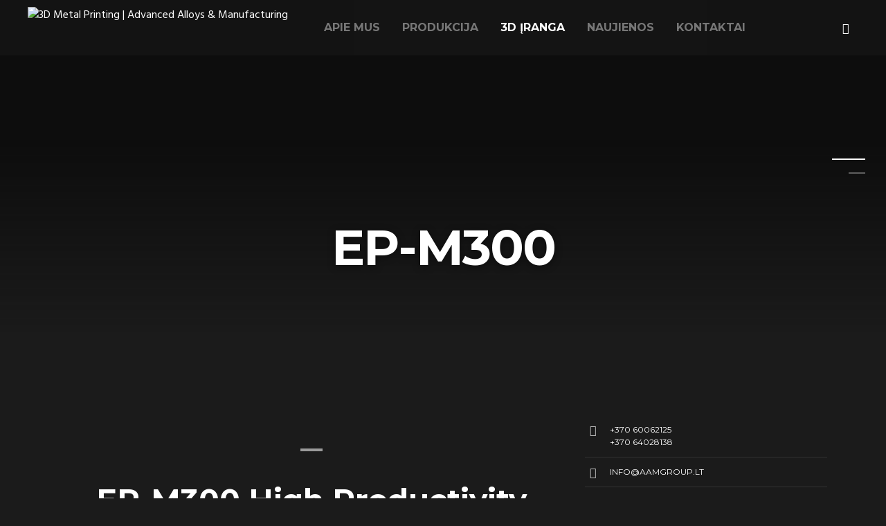

--- FILE ---
content_type: text/html; charset=UTF-8
request_url: https://www.aamgroup.lt/katalogas/ep-m300/
body_size: 23405
content:
<!doctype html>
<html lang="lt-LT">
<head>
	<meta charset="UTF-8">
	<meta name="viewport" content="width=device-width, initial-scale=1">
	<link rel="profile" href="https://gmpg.org/xfn/11">

	<script data-cookieconsent="preferences, statistics, marketing">
	window.dataLayer = window.dataLayer || [];
	function gtag() {
		dataLayer.push(arguments);
	}
	gtag("consent", "default", {
		ad_user_data: "denied",
		ad_personalization: "denied",
		ad_storage: "denied",
		analytics_storage: "denied",
		functionality_storage: "denied",
		personalization_storage: "denied",
		security_storage: "granted",
		wait_for_update: 500,
	});
	gtag("set", "ads_data_redaction", true);
	</script>
<script type="text/javascript"
		id="Cookiebot"
		src="https://consent.cookiebot.com/uc.js"
		data-cbid="deb06d96-c11e-423e-8ec8-d30de6f08d50"
								></script>
<title>EP-M300 &#8211; 3D Metal Printing | Advanced Alloys &amp; Manufacturing</title>
<meta name='robots' content='max-image-preview:large' />
<link rel='dns-prefetch' href='//fonts.googleapis.com' />
<link rel="alternate" type="application/rss+xml" title="3D Metal Printing | Advanced Alloys &amp; Manufacturing &raquo; Įrašų RSS srautas" href="https://www.aamgroup.lt/feed/" />
<script type="text/javascript">
window._wpemojiSettings = {"baseUrl":"https:\/\/s.w.org\/images\/core\/emoji\/14.0.0\/72x72\/","ext":".png","svgUrl":"https:\/\/s.w.org\/images\/core\/emoji\/14.0.0\/svg\/","svgExt":".svg","source":{"concatemoji":"https:\/\/www.aamgroup.lt\/wp-includes\/js\/wp-emoji-release.min.js?ver=6.3.7"}};
/*! This file is auto-generated */
!function(i,n){var o,s,e;function c(e){try{var t={supportTests:e,timestamp:(new Date).valueOf()};sessionStorage.setItem(o,JSON.stringify(t))}catch(e){}}function p(e,t,n){e.clearRect(0,0,e.canvas.width,e.canvas.height),e.fillText(t,0,0);var t=new Uint32Array(e.getImageData(0,0,e.canvas.width,e.canvas.height).data),r=(e.clearRect(0,0,e.canvas.width,e.canvas.height),e.fillText(n,0,0),new Uint32Array(e.getImageData(0,0,e.canvas.width,e.canvas.height).data));return t.every(function(e,t){return e===r[t]})}function u(e,t,n){switch(t){case"flag":return n(e,"\ud83c\udff3\ufe0f\u200d\u26a7\ufe0f","\ud83c\udff3\ufe0f\u200b\u26a7\ufe0f")?!1:!n(e,"\ud83c\uddfa\ud83c\uddf3","\ud83c\uddfa\u200b\ud83c\uddf3")&&!n(e,"\ud83c\udff4\udb40\udc67\udb40\udc62\udb40\udc65\udb40\udc6e\udb40\udc67\udb40\udc7f","\ud83c\udff4\u200b\udb40\udc67\u200b\udb40\udc62\u200b\udb40\udc65\u200b\udb40\udc6e\u200b\udb40\udc67\u200b\udb40\udc7f");case"emoji":return!n(e,"\ud83e\udef1\ud83c\udffb\u200d\ud83e\udef2\ud83c\udfff","\ud83e\udef1\ud83c\udffb\u200b\ud83e\udef2\ud83c\udfff")}return!1}function f(e,t,n){var r="undefined"!=typeof WorkerGlobalScope&&self instanceof WorkerGlobalScope?new OffscreenCanvas(300,150):i.createElement("canvas"),a=r.getContext("2d",{willReadFrequently:!0}),o=(a.textBaseline="top",a.font="600 32px Arial",{});return e.forEach(function(e){o[e]=t(a,e,n)}),o}function t(e){var t=i.createElement("script");t.src=e,t.defer=!0,i.head.appendChild(t)}"undefined"!=typeof Promise&&(o="wpEmojiSettingsSupports",s=["flag","emoji"],n.supports={everything:!0,everythingExceptFlag:!0},e=new Promise(function(e){i.addEventListener("DOMContentLoaded",e,{once:!0})}),new Promise(function(t){var n=function(){try{var e=JSON.parse(sessionStorage.getItem(o));if("object"==typeof e&&"number"==typeof e.timestamp&&(new Date).valueOf()<e.timestamp+604800&&"object"==typeof e.supportTests)return e.supportTests}catch(e){}return null}();if(!n){if("undefined"!=typeof Worker&&"undefined"!=typeof OffscreenCanvas&&"undefined"!=typeof URL&&URL.createObjectURL&&"undefined"!=typeof Blob)try{var e="postMessage("+f.toString()+"("+[JSON.stringify(s),u.toString(),p.toString()].join(",")+"));",r=new Blob([e],{type:"text/javascript"}),a=new Worker(URL.createObjectURL(r),{name:"wpTestEmojiSupports"});return void(a.onmessage=function(e){c(n=e.data),a.terminate(),t(n)})}catch(e){}c(n=f(s,u,p))}t(n)}).then(function(e){for(var t in e)n.supports[t]=e[t],n.supports.everything=n.supports.everything&&n.supports[t],"flag"!==t&&(n.supports.everythingExceptFlag=n.supports.everythingExceptFlag&&n.supports[t]);n.supports.everythingExceptFlag=n.supports.everythingExceptFlag&&!n.supports.flag,n.DOMReady=!1,n.readyCallback=function(){n.DOMReady=!0}}).then(function(){return e}).then(function(){var e;n.supports.everything||(n.readyCallback(),(e=n.source||{}).concatemoji?t(e.concatemoji):e.wpemoji&&e.twemoji&&(t(e.twemoji),t(e.wpemoji)))}))}((window,document),window._wpemojiSettings);
</script>
<style type="text/css">
img.wp-smiley,
img.emoji {
	display: inline !important;
	border: none !important;
	box-shadow: none !important;
	height: 1em !important;
	width: 1em !important;
	margin: 0 0.07em !important;
	vertical-align: -0.1em !important;
	background: none !important;
	padding: 0 !important;
}
</style>
	<link rel='stylesheet' id='wp-block-library-css' href='https://www.aamgroup.lt/wp-includes/css/dist/block-library/style.min.css?ver=6.3.7'  media='all' />
<style id='classic-theme-styles-inline-css' type='text/css'>
/*! This file is auto-generated */
.wp-block-button__link{color:#fff;background-color:#32373c;border-radius:9999px;box-shadow:none;text-decoration:none;padding:calc(.667em + 2px) calc(1.333em + 2px);font-size:1.125em}.wp-block-file__button{background:#32373c;color:#fff;text-decoration:none}
</style>
<style id='global-styles-inline-css' type='text/css'>
body{--wp--preset--color--black: #000000;--wp--preset--color--cyan-bluish-gray: #abb8c3;--wp--preset--color--white: #ffffff;--wp--preset--color--pale-pink: #f78da7;--wp--preset--color--vivid-red: #cf2e2e;--wp--preset--color--luminous-vivid-orange: #ff6900;--wp--preset--color--luminous-vivid-amber: #fcb900;--wp--preset--color--light-green-cyan: #7bdcb5;--wp--preset--color--vivid-green-cyan: #00d084;--wp--preset--color--pale-cyan-blue: #8ed1fc;--wp--preset--color--vivid-cyan-blue: #0693e3;--wp--preset--color--vivid-purple: #9b51e0;--wp--preset--gradient--vivid-cyan-blue-to-vivid-purple: linear-gradient(135deg,rgba(6,147,227,1) 0%,rgb(155,81,224) 100%);--wp--preset--gradient--light-green-cyan-to-vivid-green-cyan: linear-gradient(135deg,rgb(122,220,180) 0%,rgb(0,208,130) 100%);--wp--preset--gradient--luminous-vivid-amber-to-luminous-vivid-orange: linear-gradient(135deg,rgba(252,185,0,1) 0%,rgba(255,105,0,1) 100%);--wp--preset--gradient--luminous-vivid-orange-to-vivid-red: linear-gradient(135deg,rgba(255,105,0,1) 0%,rgb(207,46,46) 100%);--wp--preset--gradient--very-light-gray-to-cyan-bluish-gray: linear-gradient(135deg,rgb(238,238,238) 0%,rgb(169,184,195) 100%);--wp--preset--gradient--cool-to-warm-spectrum: linear-gradient(135deg,rgb(74,234,220) 0%,rgb(151,120,209) 20%,rgb(207,42,186) 40%,rgb(238,44,130) 60%,rgb(251,105,98) 80%,rgb(254,248,76) 100%);--wp--preset--gradient--blush-light-purple: linear-gradient(135deg,rgb(255,206,236) 0%,rgb(152,150,240) 100%);--wp--preset--gradient--blush-bordeaux: linear-gradient(135deg,rgb(254,205,165) 0%,rgb(254,45,45) 50%,rgb(107,0,62) 100%);--wp--preset--gradient--luminous-dusk: linear-gradient(135deg,rgb(255,203,112) 0%,rgb(199,81,192) 50%,rgb(65,88,208) 100%);--wp--preset--gradient--pale-ocean: linear-gradient(135deg,rgb(255,245,203) 0%,rgb(182,227,212) 50%,rgb(51,167,181) 100%);--wp--preset--gradient--electric-grass: linear-gradient(135deg,rgb(202,248,128) 0%,rgb(113,206,126) 100%);--wp--preset--gradient--midnight: linear-gradient(135deg,rgb(2,3,129) 0%,rgb(40,116,252) 100%);--wp--preset--font-size--small: 13px;--wp--preset--font-size--medium: 20px;--wp--preset--font-size--large: 36px;--wp--preset--font-size--x-large: 42px;--wp--preset--spacing--20: 0.44rem;--wp--preset--spacing--30: 0.67rem;--wp--preset--spacing--40: 1rem;--wp--preset--spacing--50: 1.5rem;--wp--preset--spacing--60: 2.25rem;--wp--preset--spacing--70: 3.38rem;--wp--preset--spacing--80: 5.06rem;--wp--preset--shadow--natural: 6px 6px 9px rgba(0, 0, 0, 0.2);--wp--preset--shadow--deep: 12px 12px 50px rgba(0, 0, 0, 0.4);--wp--preset--shadow--sharp: 6px 6px 0px rgba(0, 0, 0, 0.2);--wp--preset--shadow--outlined: 6px 6px 0px -3px rgba(255, 255, 255, 1), 6px 6px rgba(0, 0, 0, 1);--wp--preset--shadow--crisp: 6px 6px 0px rgba(0, 0, 0, 1);}:where(.is-layout-flex){gap: 0.5em;}:where(.is-layout-grid){gap: 0.5em;}body .is-layout-flow > .alignleft{float: left;margin-inline-start: 0;margin-inline-end: 2em;}body .is-layout-flow > .alignright{float: right;margin-inline-start: 2em;margin-inline-end: 0;}body .is-layout-flow > .aligncenter{margin-left: auto !important;margin-right: auto !important;}body .is-layout-constrained > .alignleft{float: left;margin-inline-start: 0;margin-inline-end: 2em;}body .is-layout-constrained > .alignright{float: right;margin-inline-start: 2em;margin-inline-end: 0;}body .is-layout-constrained > .aligncenter{margin-left: auto !important;margin-right: auto !important;}body .is-layout-constrained > :where(:not(.alignleft):not(.alignright):not(.alignfull)){max-width: var(--wp--style--global--content-size);margin-left: auto !important;margin-right: auto !important;}body .is-layout-constrained > .alignwide{max-width: var(--wp--style--global--wide-size);}body .is-layout-flex{display: flex;}body .is-layout-flex{flex-wrap: wrap;align-items: center;}body .is-layout-flex > *{margin: 0;}body .is-layout-grid{display: grid;}body .is-layout-grid > *{margin: 0;}:where(.wp-block-columns.is-layout-flex){gap: 2em;}:where(.wp-block-columns.is-layout-grid){gap: 2em;}:where(.wp-block-post-template.is-layout-flex){gap: 1.25em;}:where(.wp-block-post-template.is-layout-grid){gap: 1.25em;}.has-black-color{color: var(--wp--preset--color--black) !important;}.has-cyan-bluish-gray-color{color: var(--wp--preset--color--cyan-bluish-gray) !important;}.has-white-color{color: var(--wp--preset--color--white) !important;}.has-pale-pink-color{color: var(--wp--preset--color--pale-pink) !important;}.has-vivid-red-color{color: var(--wp--preset--color--vivid-red) !important;}.has-luminous-vivid-orange-color{color: var(--wp--preset--color--luminous-vivid-orange) !important;}.has-luminous-vivid-amber-color{color: var(--wp--preset--color--luminous-vivid-amber) !important;}.has-light-green-cyan-color{color: var(--wp--preset--color--light-green-cyan) !important;}.has-vivid-green-cyan-color{color: var(--wp--preset--color--vivid-green-cyan) !important;}.has-pale-cyan-blue-color{color: var(--wp--preset--color--pale-cyan-blue) !important;}.has-vivid-cyan-blue-color{color: var(--wp--preset--color--vivid-cyan-blue) !important;}.has-vivid-purple-color{color: var(--wp--preset--color--vivid-purple) !important;}.has-black-background-color{background-color: var(--wp--preset--color--black) !important;}.has-cyan-bluish-gray-background-color{background-color: var(--wp--preset--color--cyan-bluish-gray) !important;}.has-white-background-color{background-color: var(--wp--preset--color--white) !important;}.has-pale-pink-background-color{background-color: var(--wp--preset--color--pale-pink) !important;}.has-vivid-red-background-color{background-color: var(--wp--preset--color--vivid-red) !important;}.has-luminous-vivid-orange-background-color{background-color: var(--wp--preset--color--luminous-vivid-orange) !important;}.has-luminous-vivid-amber-background-color{background-color: var(--wp--preset--color--luminous-vivid-amber) !important;}.has-light-green-cyan-background-color{background-color: var(--wp--preset--color--light-green-cyan) !important;}.has-vivid-green-cyan-background-color{background-color: var(--wp--preset--color--vivid-green-cyan) !important;}.has-pale-cyan-blue-background-color{background-color: var(--wp--preset--color--pale-cyan-blue) !important;}.has-vivid-cyan-blue-background-color{background-color: var(--wp--preset--color--vivid-cyan-blue) !important;}.has-vivid-purple-background-color{background-color: var(--wp--preset--color--vivid-purple) !important;}.has-black-border-color{border-color: var(--wp--preset--color--black) !important;}.has-cyan-bluish-gray-border-color{border-color: var(--wp--preset--color--cyan-bluish-gray) !important;}.has-white-border-color{border-color: var(--wp--preset--color--white) !important;}.has-pale-pink-border-color{border-color: var(--wp--preset--color--pale-pink) !important;}.has-vivid-red-border-color{border-color: var(--wp--preset--color--vivid-red) !important;}.has-luminous-vivid-orange-border-color{border-color: var(--wp--preset--color--luminous-vivid-orange) !important;}.has-luminous-vivid-amber-border-color{border-color: var(--wp--preset--color--luminous-vivid-amber) !important;}.has-light-green-cyan-border-color{border-color: var(--wp--preset--color--light-green-cyan) !important;}.has-vivid-green-cyan-border-color{border-color: var(--wp--preset--color--vivid-green-cyan) !important;}.has-pale-cyan-blue-border-color{border-color: var(--wp--preset--color--pale-cyan-blue) !important;}.has-vivid-cyan-blue-border-color{border-color: var(--wp--preset--color--vivid-cyan-blue) !important;}.has-vivid-purple-border-color{border-color: var(--wp--preset--color--vivid-purple) !important;}.has-vivid-cyan-blue-to-vivid-purple-gradient-background{background: var(--wp--preset--gradient--vivid-cyan-blue-to-vivid-purple) !important;}.has-light-green-cyan-to-vivid-green-cyan-gradient-background{background: var(--wp--preset--gradient--light-green-cyan-to-vivid-green-cyan) !important;}.has-luminous-vivid-amber-to-luminous-vivid-orange-gradient-background{background: var(--wp--preset--gradient--luminous-vivid-amber-to-luminous-vivid-orange) !important;}.has-luminous-vivid-orange-to-vivid-red-gradient-background{background: var(--wp--preset--gradient--luminous-vivid-orange-to-vivid-red) !important;}.has-very-light-gray-to-cyan-bluish-gray-gradient-background{background: var(--wp--preset--gradient--very-light-gray-to-cyan-bluish-gray) !important;}.has-cool-to-warm-spectrum-gradient-background{background: var(--wp--preset--gradient--cool-to-warm-spectrum) !important;}.has-blush-light-purple-gradient-background{background: var(--wp--preset--gradient--blush-light-purple) !important;}.has-blush-bordeaux-gradient-background{background: var(--wp--preset--gradient--blush-bordeaux) !important;}.has-luminous-dusk-gradient-background{background: var(--wp--preset--gradient--luminous-dusk) !important;}.has-pale-ocean-gradient-background{background: var(--wp--preset--gradient--pale-ocean) !important;}.has-electric-grass-gradient-background{background: var(--wp--preset--gradient--electric-grass) !important;}.has-midnight-gradient-background{background: var(--wp--preset--gradient--midnight) !important;}.has-small-font-size{font-size: var(--wp--preset--font-size--small) !important;}.has-medium-font-size{font-size: var(--wp--preset--font-size--medium) !important;}.has-large-font-size{font-size: var(--wp--preset--font-size--large) !important;}.has-x-large-font-size{font-size: var(--wp--preset--font-size--x-large) !important;}
.wp-block-navigation a:where(:not(.wp-element-button)){color: inherit;}
:where(.wp-block-post-template.is-layout-flex){gap: 1.25em;}:where(.wp-block-post-template.is-layout-grid){gap: 1.25em;}
:where(.wp-block-columns.is-layout-flex){gap: 2em;}:where(.wp-block-columns.is-layout-grid){gap: 2em;}
.wp-block-pullquote{font-size: 1.5em;line-height: 1.6;}
</style>
<link rel='stylesheet' id='contact-form-7-css' href='https://www.aamgroup.lt/wp-content/plugins/contact-form-7/includes/css/styles.css?ver=5.8.1'  media='all' />
<link rel='stylesheet' id='lswssp-public-css-css' href='https://www.aamgroup.lt/wp-content/plugins/logo-showcase-with-slick-slider/assets/css/lswss-public.css?ver=3.2.2'  media='all' />
<link rel='stylesheet' id='rs-plugin-settings-css' href='https://www.aamgroup.lt/wp-content/plugins/revslider/public/assets/css/rs6.css?ver=6.2.12'  media='all' />
<style id='rs-plugin-settings-inline-css' type='text/css'>
#rs-demo-id {}
</style>
<link rel='stylesheet' id='wpml-legacy-horizontal-list-0-css' href='//www.aamgroup.lt/wp-content/plugins/sitepress-multilingual-cms/templates/language-switchers/legacy-list-horizontal/style.css?ver=1'  media='all' />
<link rel='stylesheet' id='wpml-menu-item-0-css' href='//www.aamgroup.lt/wp-content/plugins/sitepress-multilingual-cms/templates/language-switchers/menu-item/style.css?ver=1'  media='all' />
<link rel='stylesheet' id='spu-public-css-css' href='https://www.aamgroup.lt/wp-content/plugins/popups/public/assets/css/public.css?ver=1.9.3.8'  media='all' />
<link rel='stylesheet' id='bootstrap-css' href='https://www.aamgroup.lt/wp-content/themes/aamgroup/vendor/bootstrap/css/bootstrap.css?ver=4.4.1'  media='all' />
<link rel='stylesheet' id='slick-css' href='https://www.aamgroup.lt/wp-content/themes/aamgroup/assets/css/slick.css?ver=1.6.0'  media='all' />
<link rel='stylesheet' id='font-awesome-5-all-css' href='https://www.aamgroup.lt/wp-content/themes/aamgroup/assets/css/all.min.css?ver=5.12.1'  media='all' />
<link rel='stylesheet' id='font-awesome-4-shim-css' href='https://www.aamgroup.lt/wp-content/themes/aamgroup/assets/css/v4-shims.min.css?ver=5.12.1'  media='all' />
<link rel='stylesheet' id='ionicons-css' href='https://www.aamgroup.lt/wp-content/themes/aamgroup/assets/css/ionicons.min.css?ver=2.0.0'  media='all' />
<link rel='stylesheet' id='simple-line-icons-css' href='https://www.aamgroup.lt/wp-content/themes/aamgroup/assets/css/simple-line-icons.css?ver=2.4.0'  media='all' />
<link rel='stylesheet' id='escapium-theme-style-css' href='https://www.aamgroup.lt/wp-content/themes/aamgroup/style-ltr.css?ver=4.0.2'  media='all' />
<link rel='stylesheet' id='escapium-default-style-css' href='https://www.aamgroup.lt/wp-content/themes/aamgroup/style.css?ver=4.0.2'  media='all' />
<link rel='stylesheet' id='escapium-fonts-css' href='https://fonts.googleapis.com/css?family=Hind:400,700%7CMontserrat:400,700,700i%7CAnton:400&#038;subset=latin,latin-ext'  media='all' />
<link rel='stylesheet' id='simple-social-icons-font-css' href='https://www.aamgroup.lt/wp-content/plugins/simple-social-icons/css/style.css?ver=3.0.2'  media='all' />
<link rel='stylesheet' id='tablepress-default-css' href='https://www.aamgroup.lt/wp-content/tablepress-combined.min.css?ver=11'  media='all' />
<!--[if lt IE 9]>
<link rel='stylesheet' id='vc_lte_ie9-css' href='https://www.aamgroup.lt/wp-content/plugins/js_composer/assets/css/vc_lte_ie9.min.css?ver=6.0.5'  media='screen' />
<![endif]-->
<link rel='stylesheet' id='elementor-icons-css' href='https://www.aamgroup.lt/wp-content/plugins/elementor/assets/lib/eicons/css/elementor-icons.min.css?ver=5.13.0'  media='all' />
<link rel='stylesheet' id='elementor-frontend-legacy-css' href='https://www.aamgroup.lt/wp-content/plugins/elementor/assets/css/frontend-legacy.min.css?ver=3.5.3'  media='all' />
<link rel='stylesheet' id='elementor-frontend-css' href='https://www.aamgroup.lt/wp-content/plugins/elementor/assets/css/frontend.min.css?ver=3.5.3'  media='all' />
<link rel='stylesheet' id='elementor-post-1163-css' href='https://www.aamgroup.lt/wp-content/uploads/elementor/css/post-1163.css?ver=1687330683'  media='all' />
<link rel='stylesheet' id='plyr-css' href='https://www.aamgroup.lt/wp-content/plugins/az-video-and-audio-player-addon-for-elementor/assets/css/plyr.css?ver=6.3.7'  media='all' />
<link rel='stylesheet' id='vapfem-main-css' href='https://www.aamgroup.lt/wp-content/plugins/az-video-and-audio-player-addon-for-elementor/assets/css/main.css?ver=6.3.7'  media='all' />
<link rel='stylesheet' id='elementor-global-css' href='https://www.aamgroup.lt/wp-content/uploads/elementor/css/global.css?ver=1687330683'  media='all' />
<link rel='stylesheet' id='elementor-post-2560-css' href='https://www.aamgroup.lt/wp-content/uploads/elementor/css/post-2560.css?ver=1687410788'  media='all' />
<link rel='stylesheet' id='df-compiled-css' href='https://www.aamgroup.lt/wp-content/uploads/wp-scss-cache/df-compiled.css?ver=1716376590'  media='all' />
<link rel='stylesheet' id='google-fonts-1-css' href='https://fonts.googleapis.com/css?family=Roboto%3A100%2C100italic%2C200%2C200italic%2C300%2C300italic%2C400%2C400italic%2C500%2C500italic%2C600%2C600italic%2C700%2C700italic%2C800%2C800italic%2C900%2C900italic%7CRoboto+Slab%3A100%2C100italic%2C200%2C200italic%2C300%2C300italic%2C400%2C400italic%2C500%2C500italic%2C600%2C600italic%2C700%2C700italic%2C800%2C800italic%2C900%2C900italic&#038;display=auto&#038;subset=latin-ext&#038;ver=6.3.7'  media='all' />
<link rel='stylesheet' id='elementor-icons-shared-0-css' href='https://www.aamgroup.lt/wp-content/plugins/elementor/assets/lib/font-awesome/css/fontawesome.min.css?ver=5.15.3'  media='all' />
<link rel='stylesheet' id='elementor-icons-fa-solid-css' href='https://www.aamgroup.lt/wp-content/plugins/elementor/assets/lib/font-awesome/css/solid.min.css?ver=5.15.3'  media='all' />
<script  src='https://www.aamgroup.lt/wp-includes/js/jquery/jquery.min.js?ver=3.7.0' id='jquery-core-js'></script>
<script  src='https://www.aamgroup.lt/wp-includes/js/jquery/jquery-migrate.min.js?ver=3.4.1' id='jquery-migrate-js'></script>
<script  src='https://www.aamgroup.lt/wp-content/plugins/revslider/public/assets/js/rbtools.min.js?ver=6.0.7' id='tp-tools-js'></script>
<script  src='https://www.aamgroup.lt/wp-content/plugins/revslider/public/assets/js/rs6.min.js?ver=6.2.12' id='revmin-js'></script>
<link rel="https://api.w.org/" href="https://www.aamgroup.lt/wp-json/" /><link rel="EditURI" type="application/rsd+xml" title="RSD" href="https://www.aamgroup.lt/xmlrpc.php?rsd" />
<meta name="generator" content="WordPress 6.3.7" />
<link rel="canonical" href="https://www.aamgroup.lt/katalogas/ep-m300/" />
<link rel='shortlink' href='https://www.aamgroup.lt/?p=2560' />
<link rel="alternate" type="application/json+oembed" href="https://www.aamgroup.lt/wp-json/oembed/1.0/embed?url=https%3A%2F%2Fwww.aamgroup.lt%2Fkatalogas%2Fep-m300%2F" />
<link rel="alternate" type="text/xml+oembed" href="https://www.aamgroup.lt/wp-json/oembed/1.0/embed?url=https%3A%2F%2Fwww.aamgroup.lt%2Fkatalogas%2Fep-m300%2F&#038;format=xml" />
<meta name="generator" content="WPML ver:4.3.6 stt:1,32;" />

		<!-- GA Google Analytics @ https://m0n.co/ga -->
		<script>
			(function(i,s,o,g,r,a,m){i['GoogleAnalyticsObject']=r;i[r]=i[r]||function(){
			(i[r].q=i[r].q||[]).push(arguments)},i[r].l=1*new Date();a=s.createElement(o),
			m=s.getElementsByTagName(o)[0];a.async=1;a.src=g;m.parentNode.insertBefore(a,m)
			})(window,document,'script','https://www.google-analytics.com/analytics.js','ga');
			ga('create', 'UA-210091903-1', 'auto');
			ga('send', 'pageview');
		</script>

			<script>
			document.documentElement.className = document.documentElement.className.replace( 'no-js', 'js' );
		</script>
				<style>
			.no-js img.lazyload { display: none; }
			figure.wp-block-image img.lazyloading { min-width: 150px; }
							.lazyload, .lazyloading { opacity: 0; }
				.lazyloaded {
					opacity: 1;
					transition: opacity 400ms;
					transition-delay: 0ms;
				}
					</style>
		<style type="text/css">
.room-slider__item.slick-slide::after {background-image: linear-gradient(to bottom, rgba(0,0,0,0), #1b1b1b)}</style>
<meta name="generator" content="Powered by WPBakery Page Builder - drag and drop page builder for WordPress."/>
<meta name="generator" content="Powered by Slider Revolution 6.2.12 - responsive, Mobile-Friendly Slider Plugin for WordPress with comfortable drag and drop interface." />
<link rel="icon" href="https://www.aamgroup.lt/wp-content/uploads/2022/04/cropped-logo-favicon-1-32x32.png" sizes="32x32" />
<link rel="icon" href="https://www.aamgroup.lt/wp-content/uploads/2022/04/cropped-logo-favicon-1-192x192.png" sizes="192x192" />
<link rel="apple-touch-icon" href="https://www.aamgroup.lt/wp-content/uploads/2022/04/cropped-logo-favicon-1-180x180.png" />
<meta name="msapplication-TileImage" content="https://www.aamgroup.lt/wp-content/uploads/2022/04/cropped-logo-favicon-1-270x270.png" />
<script type="text/javascript">function setREVStartSize(e){
			//window.requestAnimationFrame(function() {				 
				window.RSIW = window.RSIW===undefined ? window.innerWidth : window.RSIW;	
				window.RSIH = window.RSIH===undefined ? window.innerHeight : window.RSIH;	
				try {								
					var pw = document.getElementById(e.c).parentNode.offsetWidth,
						newh;
					pw = pw===0 || isNaN(pw) ? window.RSIW : pw;
					e.tabw = e.tabw===undefined ? 0 : parseInt(e.tabw);
					e.thumbw = e.thumbw===undefined ? 0 : parseInt(e.thumbw);
					e.tabh = e.tabh===undefined ? 0 : parseInt(e.tabh);
					e.thumbh = e.thumbh===undefined ? 0 : parseInt(e.thumbh);
					e.tabhide = e.tabhide===undefined ? 0 : parseInt(e.tabhide);
					e.thumbhide = e.thumbhide===undefined ? 0 : parseInt(e.thumbhide);
					e.mh = e.mh===undefined || e.mh=="" || e.mh==="auto" ? 0 : parseInt(e.mh,0);		
					if(e.layout==="fullscreen" || e.l==="fullscreen") 						
						newh = Math.max(e.mh,window.RSIH);					
					else{					
						e.gw = Array.isArray(e.gw) ? e.gw : [e.gw];
						for (var i in e.rl) if (e.gw[i]===undefined || e.gw[i]===0) e.gw[i] = e.gw[i-1];					
						e.gh = e.el===undefined || e.el==="" || (Array.isArray(e.el) && e.el.length==0)? e.gh : e.el;
						e.gh = Array.isArray(e.gh) ? e.gh : [e.gh];
						for (var i in e.rl) if (e.gh[i]===undefined || e.gh[i]===0) e.gh[i] = e.gh[i-1];
											
						var nl = new Array(e.rl.length),
							ix = 0,						
							sl;					
						e.tabw = e.tabhide>=pw ? 0 : e.tabw;
						e.thumbw = e.thumbhide>=pw ? 0 : e.thumbw;
						e.tabh = e.tabhide>=pw ? 0 : e.tabh;
						e.thumbh = e.thumbhide>=pw ? 0 : e.thumbh;					
						for (var i in e.rl) nl[i] = e.rl[i]<window.RSIW ? 0 : e.rl[i];
						sl = nl[0];									
						for (var i in nl) if (sl>nl[i] && nl[i]>0) { sl = nl[i]; ix=i;}															
						var m = pw>(e.gw[ix]+e.tabw+e.thumbw) ? 1 : (pw-(e.tabw+e.thumbw)) / (e.gw[ix]);					
						newh =  (e.gh[ix] * m) + (e.tabh + e.thumbh);
					}				
					if(window.rs_init_css===undefined) window.rs_init_css = document.head.appendChild(document.createElement("style"));					
					document.getElementById(e.c).height = newh+"px";
					window.rs_init_css.innerHTML += "#"+e.c+"_wrapper { height: "+newh+"px }";				
				} catch(e){
					console.log("Failure at Presize of Slider:" + e)
				}					   
			//});
		  };</script>
		<style type="text/css" id="wp-custom-css">
			.header__logo--img img {
    display: inline-block;
    transition: all 400ms cubic-bezier(0.645, 0.045, 0.355, 1);
    max-height: 100%;
    max-width: 100%;
    height: auto;
    width: auto;
    margin: 10px 0 0 40px;
}
.rooms--modern .room__title {
    font-size: 2.5rem;
    margin-left: 0;
}
.single-room-heading__title {
    text-align: center;
	  color: white;
	  font-family: Montserrat;
    font-weight: 700;
    line-height: 1.2;
    text-transform: none;
}
.room-slider__item.slick-slide {
    background-position: 50% 50%;
    background-repeat: no-repeat;
    background-size: contain;
    height: 480px;
    width: 100%;
}
.elementor-widget-escapium-heading-title .section-heading__title {
    color: #ffffff;
}
.elementor-widget-icon-list .elementor-icon-list-icon i {
    color: #F60B0E;
}
.elementor-widget-icon-list .elementor-icon-list-text {
    color: #fff;
}		</style>
		<style id="kirki-inline-styles">body{background:#1b1b1b;background-color:#1b1b1b;background-repeat:repeat;background-position:center center;background-attachment:scroll;font-family:Hind;font-size:1rem;font-weight:normal;line-height:1.5;text-align:left;text-transform:none;-webkit-background-size:cover;-moz-background-size:cover;-ms-background-size:cover;-o-background-size:cover;background-size:cover;}.rooms--modern .room__img::before, .rooms--blocks .room::before, .rooms--grid .room__img::before, .rooms--list .room__img::before{background-color:rgba(0,0,0,0.42);}.room-slider__item.slick-slide::before{background-color:rgba(0,0,0,0.5);}.header, .pinning-nav.pinned.pinning-top{background-color:rgba(27,27,27,0.55);}.pinning-nav.pinned{background-color:rgba(20,20,20,0.95);}.page-heading::before{background-color:rgba(0,0,0,0.4);}.page-heading__inner{padding-top:40px;padding-bottom:40px;}.footer::before{background-color:rgba(27,27,27,0.95);}h1, .h1{font-family:Montserrat;font-size:2.75rem;font-weight:700;line-height:1.2;text-transform:none;color:#fff;}h2, .h2{font-family:Montserrat;font-size:2rem;font-weight:700;line-height:1.2;text-transform:none;color:#fff;}h3, .h3{font-family:Montserrat;font-size:1.5rem;font-weight:700;line-height:1.2;text-transform:none;color:#fff;}h4, .h4{font-family:Montserrat;font-size:1.125rem;font-weight:700;line-height:1.2;text-transform:none;color:#fff;}h5, .h5{font-family:Montserrat;font-size:1rem;font-weight:700;line-height:1.2;text-transform:none;color:#fff;}h6, .h6{font-family:Montserrat;font-size:0.875rem;font-weight:700;line-height:1.2;text-transform:none;color:#fff;}.main-nav__list > li > a{font-family:Montserrat;font-size:1em;font-weight:700;letter-spacing:0px;line-height:1.5;text-align:center;text-transform:uppercase;color:#777;}.main-nav__list .sub-menu li a, .main-nav__list > ul .sub-menu li a{font-family:Montserrat;font-size:0.8125rem;font-weight:400;line-height:1.5;text-align:left;text-transform:none;color:#777;}.widget--sidebar .widget__title{font-family:Montserrat;font-size:1.5rem;font-weight:700;line-height:1.2;text-align:left;text-transform:none;color:#fff;}.widget--footer .widget__title{font-family:Montserrat;font-size:1.125rem;font-weight:700;line-height:1.2;text-align:left;text-transform:none;color:#fff;}.page-heading__title{font-family:Montserrat;font-size:72px;font-weight:700;line-height:1.2;text-align:center;text-transform:none;color:#fff;}.trail-item{font-family:Montserrat;font-size:0.75rem;font-weight:400;letter-spacing:0px;line-height:1.5;text-transform:none;}@media (min-width: 576px){.page-heading__inner{padding-top:60px;padding-bottom:60px;}}@media (min-width: 768px){.page-heading__inner{padding-top:100px;padding-bottom:100px;}}@media (min-width: 992px){.page-heading__inner{padding-top:134px;padding-bottom:134px;}}/* cyrillic-ext */
@font-face {
  font-family: 'Montserrat';
  font-style: normal;
  font-weight: 400;
  font-display: swap;
  src: url(https://www.aamgroup.lt/wp-content/fonts/montserrat/font) format('woff');
  unicode-range: U+0460-052F, U+1C80-1C8A, U+20B4, U+2DE0-2DFF, U+A640-A69F, U+FE2E-FE2F;
}
/* cyrillic */
@font-face {
  font-family: 'Montserrat';
  font-style: normal;
  font-weight: 400;
  font-display: swap;
  src: url(https://www.aamgroup.lt/wp-content/fonts/montserrat/font) format('woff');
  unicode-range: U+0301, U+0400-045F, U+0490-0491, U+04B0-04B1, U+2116;
}
/* vietnamese */
@font-face {
  font-family: 'Montserrat';
  font-style: normal;
  font-weight: 400;
  font-display: swap;
  src: url(https://www.aamgroup.lt/wp-content/fonts/montserrat/font) format('woff');
  unicode-range: U+0102-0103, U+0110-0111, U+0128-0129, U+0168-0169, U+01A0-01A1, U+01AF-01B0, U+0300-0301, U+0303-0304, U+0308-0309, U+0323, U+0329, U+1EA0-1EF9, U+20AB;
}
/* latin-ext */
@font-face {
  font-family: 'Montserrat';
  font-style: normal;
  font-weight: 400;
  font-display: swap;
  src: url(https://www.aamgroup.lt/wp-content/fonts/montserrat/font) format('woff');
  unicode-range: U+0100-02BA, U+02BD-02C5, U+02C7-02CC, U+02CE-02D7, U+02DD-02FF, U+0304, U+0308, U+0329, U+1D00-1DBF, U+1E00-1E9F, U+1EF2-1EFF, U+2020, U+20A0-20AB, U+20AD-20C0, U+2113, U+2C60-2C7F, U+A720-A7FF;
}
/* latin */
@font-face {
  font-family: 'Montserrat';
  font-style: normal;
  font-weight: 400;
  font-display: swap;
  src: url(https://www.aamgroup.lt/wp-content/fonts/montserrat/font) format('woff');
  unicode-range: U+0000-00FF, U+0131, U+0152-0153, U+02BB-02BC, U+02C6, U+02DA, U+02DC, U+0304, U+0308, U+0329, U+2000-206F, U+20AC, U+2122, U+2191, U+2193, U+2212, U+2215, U+FEFF, U+FFFD;
}
/* cyrillic-ext */
@font-face {
  font-family: 'Montserrat';
  font-style: normal;
  font-weight: 700;
  font-display: swap;
  src: url(https://www.aamgroup.lt/wp-content/fonts/montserrat/font) format('woff');
  unicode-range: U+0460-052F, U+1C80-1C8A, U+20B4, U+2DE0-2DFF, U+A640-A69F, U+FE2E-FE2F;
}
/* cyrillic */
@font-face {
  font-family: 'Montserrat';
  font-style: normal;
  font-weight: 700;
  font-display: swap;
  src: url(https://www.aamgroup.lt/wp-content/fonts/montserrat/font) format('woff');
  unicode-range: U+0301, U+0400-045F, U+0490-0491, U+04B0-04B1, U+2116;
}
/* vietnamese */
@font-face {
  font-family: 'Montserrat';
  font-style: normal;
  font-weight: 700;
  font-display: swap;
  src: url(https://www.aamgroup.lt/wp-content/fonts/montserrat/font) format('woff');
  unicode-range: U+0102-0103, U+0110-0111, U+0128-0129, U+0168-0169, U+01A0-01A1, U+01AF-01B0, U+0300-0301, U+0303-0304, U+0308-0309, U+0323, U+0329, U+1EA0-1EF9, U+20AB;
}
/* latin-ext */
@font-face {
  font-family: 'Montserrat';
  font-style: normal;
  font-weight: 700;
  font-display: swap;
  src: url(https://www.aamgroup.lt/wp-content/fonts/montserrat/font) format('woff');
  unicode-range: U+0100-02BA, U+02BD-02C5, U+02C7-02CC, U+02CE-02D7, U+02DD-02FF, U+0304, U+0308, U+0329, U+1D00-1DBF, U+1E00-1E9F, U+1EF2-1EFF, U+2020, U+20A0-20AB, U+20AD-20C0, U+2113, U+2C60-2C7F, U+A720-A7FF;
}
/* latin */
@font-face {
  font-family: 'Montserrat';
  font-style: normal;
  font-weight: 700;
  font-display: swap;
  src: url(https://www.aamgroup.lt/wp-content/fonts/montserrat/font) format('woff');
  unicode-range: U+0000-00FF, U+0131, U+0152-0153, U+02BB-02BC, U+02C6, U+02DA, U+02DC, U+0304, U+0308, U+0329, U+2000-206F, U+20AC, U+2122, U+2191, U+2193, U+2212, U+2215, U+FEFF, U+FFFD;
}/* devanagari */
@font-face {
  font-family: 'Hind';
  font-style: normal;
  font-weight: 400;
  font-display: swap;
  src: url(https://www.aamgroup.lt/wp-content/fonts/hind/font) format('woff');
  unicode-range: U+0900-097F, U+1CD0-1CF9, U+200C-200D, U+20A8, U+20B9, U+20F0, U+25CC, U+A830-A839, U+A8E0-A8FF, U+11B00-11B09;
}
/* latin-ext */
@font-face {
  font-family: 'Hind';
  font-style: normal;
  font-weight: 400;
  font-display: swap;
  src: url(https://www.aamgroup.lt/wp-content/fonts/hind/font) format('woff');
  unicode-range: U+0100-02BA, U+02BD-02C5, U+02C7-02CC, U+02CE-02D7, U+02DD-02FF, U+0304, U+0308, U+0329, U+1D00-1DBF, U+1E00-1E9F, U+1EF2-1EFF, U+2020, U+20A0-20AB, U+20AD-20C0, U+2113, U+2C60-2C7F, U+A720-A7FF;
}
/* latin */
@font-face {
  font-family: 'Hind';
  font-style: normal;
  font-weight: 400;
  font-display: swap;
  src: url(https://www.aamgroup.lt/wp-content/fonts/hind/font) format('woff');
  unicode-range: U+0000-00FF, U+0131, U+0152-0153, U+02BB-02BC, U+02C6, U+02DA, U+02DC, U+0304, U+0308, U+0329, U+2000-206F, U+20AC, U+2122, U+2191, U+2193, U+2212, U+2215, U+FEFF, U+FFFD;
}/* cyrillic-ext */
@font-face {
  font-family: 'Montserrat';
  font-style: normal;
  font-weight: 400;
  font-display: swap;
  src: url(https://www.aamgroup.lt/wp-content/fonts/montserrat/font) format('woff');
  unicode-range: U+0460-052F, U+1C80-1C8A, U+20B4, U+2DE0-2DFF, U+A640-A69F, U+FE2E-FE2F;
}
/* cyrillic */
@font-face {
  font-family: 'Montserrat';
  font-style: normal;
  font-weight: 400;
  font-display: swap;
  src: url(https://www.aamgroup.lt/wp-content/fonts/montserrat/font) format('woff');
  unicode-range: U+0301, U+0400-045F, U+0490-0491, U+04B0-04B1, U+2116;
}
/* vietnamese */
@font-face {
  font-family: 'Montserrat';
  font-style: normal;
  font-weight: 400;
  font-display: swap;
  src: url(https://www.aamgroup.lt/wp-content/fonts/montserrat/font) format('woff');
  unicode-range: U+0102-0103, U+0110-0111, U+0128-0129, U+0168-0169, U+01A0-01A1, U+01AF-01B0, U+0300-0301, U+0303-0304, U+0308-0309, U+0323, U+0329, U+1EA0-1EF9, U+20AB;
}
/* latin-ext */
@font-face {
  font-family: 'Montserrat';
  font-style: normal;
  font-weight: 400;
  font-display: swap;
  src: url(https://www.aamgroup.lt/wp-content/fonts/montserrat/font) format('woff');
  unicode-range: U+0100-02BA, U+02BD-02C5, U+02C7-02CC, U+02CE-02D7, U+02DD-02FF, U+0304, U+0308, U+0329, U+1D00-1DBF, U+1E00-1E9F, U+1EF2-1EFF, U+2020, U+20A0-20AB, U+20AD-20C0, U+2113, U+2C60-2C7F, U+A720-A7FF;
}
/* latin */
@font-face {
  font-family: 'Montserrat';
  font-style: normal;
  font-weight: 400;
  font-display: swap;
  src: url(https://www.aamgroup.lt/wp-content/fonts/montserrat/font) format('woff');
  unicode-range: U+0000-00FF, U+0131, U+0152-0153, U+02BB-02BC, U+02C6, U+02DA, U+02DC, U+0304, U+0308, U+0329, U+2000-206F, U+20AC, U+2122, U+2191, U+2193, U+2212, U+2215, U+FEFF, U+FFFD;
}
/* cyrillic-ext */
@font-face {
  font-family: 'Montserrat';
  font-style: normal;
  font-weight: 700;
  font-display: swap;
  src: url(https://www.aamgroup.lt/wp-content/fonts/montserrat/font) format('woff');
  unicode-range: U+0460-052F, U+1C80-1C8A, U+20B4, U+2DE0-2DFF, U+A640-A69F, U+FE2E-FE2F;
}
/* cyrillic */
@font-face {
  font-family: 'Montserrat';
  font-style: normal;
  font-weight: 700;
  font-display: swap;
  src: url(https://www.aamgroup.lt/wp-content/fonts/montserrat/font) format('woff');
  unicode-range: U+0301, U+0400-045F, U+0490-0491, U+04B0-04B1, U+2116;
}
/* vietnamese */
@font-face {
  font-family: 'Montserrat';
  font-style: normal;
  font-weight: 700;
  font-display: swap;
  src: url(https://www.aamgroup.lt/wp-content/fonts/montserrat/font) format('woff');
  unicode-range: U+0102-0103, U+0110-0111, U+0128-0129, U+0168-0169, U+01A0-01A1, U+01AF-01B0, U+0300-0301, U+0303-0304, U+0308-0309, U+0323, U+0329, U+1EA0-1EF9, U+20AB;
}
/* latin-ext */
@font-face {
  font-family: 'Montserrat';
  font-style: normal;
  font-weight: 700;
  font-display: swap;
  src: url(https://www.aamgroup.lt/wp-content/fonts/montserrat/font) format('woff');
  unicode-range: U+0100-02BA, U+02BD-02C5, U+02C7-02CC, U+02CE-02D7, U+02DD-02FF, U+0304, U+0308, U+0329, U+1D00-1DBF, U+1E00-1E9F, U+1EF2-1EFF, U+2020, U+20A0-20AB, U+20AD-20C0, U+2113, U+2C60-2C7F, U+A720-A7FF;
}
/* latin */
@font-face {
  font-family: 'Montserrat';
  font-style: normal;
  font-weight: 700;
  font-display: swap;
  src: url(https://www.aamgroup.lt/wp-content/fonts/montserrat/font) format('woff');
  unicode-range: U+0000-00FF, U+0131, U+0152-0153, U+02BB-02BC, U+02C6, U+02DA, U+02DC, U+0304, U+0308, U+0329, U+2000-206F, U+20AC, U+2122, U+2191, U+2193, U+2212, U+2215, U+FEFF, U+FFFD;
}/* devanagari */
@font-face {
  font-family: 'Hind';
  font-style: normal;
  font-weight: 400;
  font-display: swap;
  src: url(https://www.aamgroup.lt/wp-content/fonts/hind/font) format('woff');
  unicode-range: U+0900-097F, U+1CD0-1CF9, U+200C-200D, U+20A8, U+20B9, U+20F0, U+25CC, U+A830-A839, U+A8E0-A8FF, U+11B00-11B09;
}
/* latin-ext */
@font-face {
  font-family: 'Hind';
  font-style: normal;
  font-weight: 400;
  font-display: swap;
  src: url(https://www.aamgroup.lt/wp-content/fonts/hind/font) format('woff');
  unicode-range: U+0100-02BA, U+02BD-02C5, U+02C7-02CC, U+02CE-02D7, U+02DD-02FF, U+0304, U+0308, U+0329, U+1D00-1DBF, U+1E00-1E9F, U+1EF2-1EFF, U+2020, U+20A0-20AB, U+20AD-20C0, U+2113, U+2C60-2C7F, U+A720-A7FF;
}
/* latin */
@font-face {
  font-family: 'Hind';
  font-style: normal;
  font-weight: 400;
  font-display: swap;
  src: url(https://www.aamgroup.lt/wp-content/fonts/hind/font) format('woff');
  unicode-range: U+0000-00FF, U+0131, U+0152-0153, U+02BB-02BC, U+02C6, U+02DA, U+02DC, U+0304, U+0308, U+0329, U+2000-206F, U+20AC, U+2122, U+2191, U+2193, U+2212, U+2215, U+FEFF, U+FFFD;
}/* cyrillic-ext */
@font-face {
  font-family: 'Montserrat';
  font-style: normal;
  font-weight: 400;
  font-display: swap;
  src: url(https://www.aamgroup.lt/wp-content/fonts/montserrat/font) format('woff');
  unicode-range: U+0460-052F, U+1C80-1C8A, U+20B4, U+2DE0-2DFF, U+A640-A69F, U+FE2E-FE2F;
}
/* cyrillic */
@font-face {
  font-family: 'Montserrat';
  font-style: normal;
  font-weight: 400;
  font-display: swap;
  src: url(https://www.aamgroup.lt/wp-content/fonts/montserrat/font) format('woff');
  unicode-range: U+0301, U+0400-045F, U+0490-0491, U+04B0-04B1, U+2116;
}
/* vietnamese */
@font-face {
  font-family: 'Montserrat';
  font-style: normal;
  font-weight: 400;
  font-display: swap;
  src: url(https://www.aamgroup.lt/wp-content/fonts/montserrat/font) format('woff');
  unicode-range: U+0102-0103, U+0110-0111, U+0128-0129, U+0168-0169, U+01A0-01A1, U+01AF-01B0, U+0300-0301, U+0303-0304, U+0308-0309, U+0323, U+0329, U+1EA0-1EF9, U+20AB;
}
/* latin-ext */
@font-face {
  font-family: 'Montserrat';
  font-style: normal;
  font-weight: 400;
  font-display: swap;
  src: url(https://www.aamgroup.lt/wp-content/fonts/montserrat/font) format('woff');
  unicode-range: U+0100-02BA, U+02BD-02C5, U+02C7-02CC, U+02CE-02D7, U+02DD-02FF, U+0304, U+0308, U+0329, U+1D00-1DBF, U+1E00-1E9F, U+1EF2-1EFF, U+2020, U+20A0-20AB, U+20AD-20C0, U+2113, U+2C60-2C7F, U+A720-A7FF;
}
/* latin */
@font-face {
  font-family: 'Montserrat';
  font-style: normal;
  font-weight: 400;
  font-display: swap;
  src: url(https://www.aamgroup.lt/wp-content/fonts/montserrat/font) format('woff');
  unicode-range: U+0000-00FF, U+0131, U+0152-0153, U+02BB-02BC, U+02C6, U+02DA, U+02DC, U+0304, U+0308, U+0329, U+2000-206F, U+20AC, U+2122, U+2191, U+2193, U+2212, U+2215, U+FEFF, U+FFFD;
}
/* cyrillic-ext */
@font-face {
  font-family: 'Montserrat';
  font-style: normal;
  font-weight: 700;
  font-display: swap;
  src: url(https://www.aamgroup.lt/wp-content/fonts/montserrat/font) format('woff');
  unicode-range: U+0460-052F, U+1C80-1C8A, U+20B4, U+2DE0-2DFF, U+A640-A69F, U+FE2E-FE2F;
}
/* cyrillic */
@font-face {
  font-family: 'Montserrat';
  font-style: normal;
  font-weight: 700;
  font-display: swap;
  src: url(https://www.aamgroup.lt/wp-content/fonts/montserrat/font) format('woff');
  unicode-range: U+0301, U+0400-045F, U+0490-0491, U+04B0-04B1, U+2116;
}
/* vietnamese */
@font-face {
  font-family: 'Montserrat';
  font-style: normal;
  font-weight: 700;
  font-display: swap;
  src: url(https://www.aamgroup.lt/wp-content/fonts/montserrat/font) format('woff');
  unicode-range: U+0102-0103, U+0110-0111, U+0128-0129, U+0168-0169, U+01A0-01A1, U+01AF-01B0, U+0300-0301, U+0303-0304, U+0308-0309, U+0323, U+0329, U+1EA0-1EF9, U+20AB;
}
/* latin-ext */
@font-face {
  font-family: 'Montserrat';
  font-style: normal;
  font-weight: 700;
  font-display: swap;
  src: url(https://www.aamgroup.lt/wp-content/fonts/montserrat/font) format('woff');
  unicode-range: U+0100-02BA, U+02BD-02C5, U+02C7-02CC, U+02CE-02D7, U+02DD-02FF, U+0304, U+0308, U+0329, U+1D00-1DBF, U+1E00-1E9F, U+1EF2-1EFF, U+2020, U+20A0-20AB, U+20AD-20C0, U+2113, U+2C60-2C7F, U+A720-A7FF;
}
/* latin */
@font-face {
  font-family: 'Montserrat';
  font-style: normal;
  font-weight: 700;
  font-display: swap;
  src: url(https://www.aamgroup.lt/wp-content/fonts/montserrat/font) format('woff');
  unicode-range: U+0000-00FF, U+0131, U+0152-0153, U+02BB-02BC, U+02C6, U+02DA, U+02DC, U+0304, U+0308, U+0329, U+2000-206F, U+20AC, U+2122, U+2191, U+2193, U+2212, U+2215, U+FEFF, U+FFFD;
}/* devanagari */
@font-face {
  font-family: 'Hind';
  font-style: normal;
  font-weight: 400;
  font-display: swap;
  src: url(https://www.aamgroup.lt/wp-content/fonts/hind/font) format('woff');
  unicode-range: U+0900-097F, U+1CD0-1CF9, U+200C-200D, U+20A8, U+20B9, U+20F0, U+25CC, U+A830-A839, U+A8E0-A8FF, U+11B00-11B09;
}
/* latin-ext */
@font-face {
  font-family: 'Hind';
  font-style: normal;
  font-weight: 400;
  font-display: swap;
  src: url(https://www.aamgroup.lt/wp-content/fonts/hind/font) format('woff');
  unicode-range: U+0100-02BA, U+02BD-02C5, U+02C7-02CC, U+02CE-02D7, U+02DD-02FF, U+0304, U+0308, U+0329, U+1D00-1DBF, U+1E00-1E9F, U+1EF2-1EFF, U+2020, U+20A0-20AB, U+20AD-20C0, U+2113, U+2C60-2C7F, U+A720-A7FF;
}
/* latin */
@font-face {
  font-family: 'Hind';
  font-style: normal;
  font-weight: 400;
  font-display: swap;
  src: url(https://www.aamgroup.lt/wp-content/fonts/hind/font) format('woff');
  unicode-range: U+0000-00FF, U+0131, U+0152-0153, U+02BB-02BC, U+02C6, U+02DA, U+02DC, U+0304, U+0308, U+0329, U+2000-206F, U+20AC, U+2122, U+2191, U+2193, U+2212, U+2215, U+FEFF, U+FFFD;
}</style><noscript><style> .wpb_animate_when_almost_visible { opacity: 1; }</style></noscript></head>

<body class="rooms-template-default single single-rooms postid-2560 wp-custom-logo escapium-is-not-activated wpb-js-composer js-comp-ver-6.0.5 vc_responsive elementor-default elementor-kit-1163 elementor-page elementor-page-2560">
<div id="page" class="site-wrapper">
	<a class="skip-link screen-reader-text" href="#content">Skip to content</a>

		<div id="js-preloader-overlay" class="preloader-overlay">
		<div id="js-preloader" class="preloader"></div>
	</div>
	
	<!-- Overlay -->
	<div class="site-overlay"></div>
	<!-- Overlay / End -->

		<header id="header" class="header pinning-nav pinned pinning-top header--nav-position-default header--layout-default">
		<!-- Logo - Image Based -->

		<div class="header__logo header__logo--img">
			<a href="https://www.aamgroup.lt/" class="custom-logo-link" rel="home"><img width="127" height="55"   alt="3D Metal Printing | Advanced Alloys &amp; Manufacturing" decoding="async" data-src="https://www.aamgroup.lt/wp-content/uploads/2020/09/logo.png" class="custom-logo lazyload" src="[data-uri]" /><noscript><img width="127" height="55" src="https://www.aamgroup.lt/wp-content/uploads/2020/09/logo.png" class="custom-logo" alt="3D Metal Printing | Advanced Alloys &amp; Manufacturing" decoding="async" /></noscript></a>		</div>
		<!-- Logo - Image Based / End -->
		<!-- Main Navigation -->
		<nav class="main-nav">
			<ul id="primary-menu" class="main-nav__list"><li id="menu-item-1318" class="menu-item menu-item-type-post_type menu-item-object-page menu-item-1318"><a href="https://www.aamgroup.lt/apie-mus/">Apie mus</a></li>
<li id="menu-item-1602" class="menu-item menu-item-type-custom menu-item-object-custom menu-item-has-children menu-item-1602"><a href="#">Produkcija</a>
<ul class="sub-menu">
	<li id="menu-item-1481" class="menu-item menu-item-type-post_type menu-item-object-page menu-item-1481"><a href="https://www.aamgroup.lt/metalo-milteliai/">Metalo milteliai</a></li>
	<li id="menu-item-1675" class="menu-item menu-item-type-post_type menu-item-object-page menu-item-1675"><a href="https://www.aamgroup.lt/3d-metalo-spausdinimas/">3D metalo spausdinimas</a></li>
	<li id="menu-item-1482" class="menu-item menu-item-type-post_type menu-item-object-page menu-item-1482"><a href="https://www.aamgroup.lt/ferolydiniai/">Ferolydiniai</a></li>
</ul>
</li>
<li id="menu-item-2528" class="menu-item menu-item-type-custom menu-item-object-custom current-menu-ancestor menu-item-has-children menu-item-2528"><a href="#">3D Įranga</a>
<ul class="sub-menu">
	<li id="menu-item-2529" class="menu-item menu-item-type-custom menu-item-object-custom current-menu-ancestor current-menu-parent menu-item-has-children menu-item-2529"><a href="https://www.aamgroup.lt/3d-spausdintuvai/">3D Spausdintuvai</a>
	<ul class="sub-menu">
		<li id="menu-item-2980" class="menu-item menu-item-type-custom menu-item-object-custom menu-item-2980"><a href="https://www.aamgroup.lt/katalogas/ep-m150/">EP-M150</a></li>
		<li id="menu-item-2981" class="menu-item menu-item-type-custom menu-item-object-custom menu-item-2981"><a href="https://www.aamgroup.lt/katalogas/ep-m150-pro/">EP-M150 Pro</a></li>
		<li id="menu-item-2982" class="menu-item menu-item-type-custom menu-item-object-custom menu-item-2982"><a href="https://www.aamgroup.lt/katalogas/ep-150-dental/">EP-150 Dental</a></li>
		<li id="menu-item-2983" class="menu-item menu-item-type-custom menu-item-object-custom menu-item-2983"><a href="https://www.aamgroup.lt/katalogas/ep-m260/">EP-M260</a></li>
		<li id="menu-item-2984" class="menu-item menu-item-type-custom menu-item-object-custom current-menu-item menu-item-2984"><a href="https://www.aamgroup.lt/katalogas/ep-m300/" aria-current="page">EP-M300</a></li>
		<li id="menu-item-2985" class="menu-item menu-item-type-custom menu-item-object-custom menu-item-2985"><a href="https://www.aamgroup.lt/katalogas/ep-m450/">EP-M450</a></li>
		<li id="menu-item-2986" class="menu-item menu-item-type-custom menu-item-object-custom menu-item-2986"><a href="https://www.aamgroup.lt/katalogas/ep-m650/">EP-M650</a></li>
	</ul>
</li>
	<li id="menu-item-2530" class="menu-item menu-item-type-custom menu-item-object-custom menu-item-2530"><a href="#">Kita</a></li>
</ul>
</li>
<li id="menu-item-1317" class="menu-item menu-item-type-post_type menu-item-object-page current_page_parent menu-item-1317"><a href="https://www.aamgroup.lt/naujienos/">Naujienos</a></li>
<li id="menu-item-1321" class="menu-item menu-item-type-post_type menu-item-object-page menu-item-1321"><a href="https://www.aamgroup.lt/kontaktai/">Kontaktai</a></li>
</ul>		</nav>
		<!-- Main Navigation / End -->
		<div class="header__spacer"></div>
		<!-- Secondary Navigation -->
		<nav class="header__nav header__nav--secondary">

			
			<ul class="nav-secondary">
								<li class="nav-secondary__search">
					<div class="search-form-control js-search-form-control">
						<div class="search-form-toggler"></div>
						<i class="icon-magnifier search-form-toggler__icon"></i>
					</div>
				</li>
				
				
																</ul>
		</nav>
		<!-- Secondary Navigation / End -->
		<!-- Mobile Burger Menu Icon -->
		<a id="header-mobile__toggle" class="burger-menu-icon">
			<span class="burger-menu-icon__line"></span>
			<span class="burger-menu-icon__line"></span>
			<span class="burger-menu-icon__line"></span>
		</a>
		<!-- Mobile Burger Menu Icon / End -->
	</header><!-- #masthead -->

	
	<main id="content" class="site-content">
		<div class="section-content">

<article id="post-2560">
	<!-- Room Slider -->
	<div class="room-slider-wrapper">
		<div class="room-slider js-room-single-slick">
											<div class="room-slider__item" style="background-image: url('https://www.aamgroup.lt/wp-content/uploads/2022/01/EP-M300.png');"></div>
								<div class="room-slider__item" style="background-image: url('https://www.aamgroup.lt/wp-content/uploads/2022/01/M300.png');"></div>
									</div>
		<!-- Room Title -->
		<div class="single-room-heading">
			<div class="container">
				<h1 class="single-room-heading__title">EP-M300</h1>
			</div>
		</div>
		<!-- Room Title / End -->
	</div>
	<!-- Room Slider / End -->
	<!-- Single Room - Content -->
	<div class="single-room-content section-content">
		<div class="container">
			<div class="row">
				<div class="col-md-8">
					<!-- Meta -->
					<div class="room__meta room__meta--lg">

						
						
						
					</div>
					<!-- Meta / End -->
							<div data-elementor-type="wp-post" data-elementor-id="2560" class="elementor elementor-2560" data-elementor-settings="[]">
						<div class="elementor-inner">
							<div class="elementor-section-wrap">
							<section class="elementor-section elementor-top-section elementor-element elementor-element-3ad19f3c elementor-section-boxed elementor-section-height-default elementor-section-height-default" data-id="3ad19f3c" data-element_type="section">
						<div class="elementor-container elementor-column-gap-default">
							<div class="elementor-row">
					<div class="elementor-column elementor-col-100 elementor-top-column elementor-element elementor-element-70046432" data-id="70046432" data-element_type="column">
			<div class="elementor-column-wrap elementor-element-populated">
							<div class="elementor-widget-wrap">
						<div class="elementor-element elementor-element-1868553f animated-slow elementor-invisible elementor-widget elementor-widget-escapium-heading-title" data-id="1868553f" data-element_type="widget" data-settings="{&quot;_animation&quot;:&quot;fadeIn&quot;}" data-widget_type="escapium-heading-title.default">
				<div class="elementor-widget-container">
			
		<div class="section-heading section-heading--divider-top">
			<h2 class="section-heading__title">EP-M300 High Productivity Metal AM Machine</h2>
					</div>

				</div>
				</div>
				<div class="elementor-element elementor-element-33e8ba3c animated-slow elementor-invisible elementor-widget elementor-widget-text-editor" data-id="33e8ba3c" data-element_type="widget" data-settings="{&quot;_animation&quot;:&quot;fadeIn&quot;,&quot;_animation_delay&quot;:100}" data-widget_type="text-editor.default">
				<div class="elementor-widget-container">
								<div class="elementor-text-editor elementor-clearfix">
				<p style="text-align: left;">Metal Powder Bed Fusion With a building chamber size of 305*305*450mm3, Eplus3D introduces EP-M300 to the successful line of MPBFTM metal AM solutions. The new EP-M300 is a marvelous metal printer that makes the production of reliable and high quality large metallic parts viable on industrial scale without requiring any tools.</p><p><img decoding="async" fetchpriority="high"   alt="" width="640" height="288" data-srcset="https://www.aamgroup.lt/wp-content/uploads/2022/01/EP-M300-1024x461.png 1024w, https://www.aamgroup.lt/wp-content/uploads/2022/01/EP-M300-300x135.png 300w, https://www.aamgroup.lt/wp-content/uploads/2022/01/EP-M300-768x346.png 768w, https://www.aamgroup.lt/wp-content/uploads/2022/01/EP-M300.png 1500w"  data-src="https://www.aamgroup.lt/wp-content/uploads/2022/01/EP-M300-1024x461.png" data-sizes="(max-width: 640px) 100vw, 640px" class="aligncenter wp-image-2561 size-large lazyload" src="[data-uri]" /><noscript><img decoding="async" fetchpriority="high" class="aligncenter wp-image-2561 size-large" src="https://www.aamgroup.lt/wp-content/uploads/2022/01/EP-M300-1024x461.png" alt="" width="640" height="288" srcset="https://www.aamgroup.lt/wp-content/uploads/2022/01/EP-M300-1024x461.png 1024w, https://www.aamgroup.lt/wp-content/uploads/2022/01/EP-M300-300x135.png 300w, https://www.aamgroup.lt/wp-content/uploads/2022/01/EP-M300-768x346.png 768w, https://www.aamgroup.lt/wp-content/uploads/2022/01/EP-M300.png 1500w" sizes="(max-width: 640px) 100vw, 640px" /></noscript></p>					</div>
						</div>
				</div>
						</div>
					</div>
		</div>
								</div>
					</div>
		</section>
				<section class="elementor-section elementor-top-section elementor-element elementor-element-775acd1d elementor-section-boxed elementor-section-height-default elementor-section-height-default" data-id="775acd1d" data-element_type="section">
						<div class="elementor-container elementor-column-gap-default">
							<div class="elementor-row">
					<div class="elementor-column elementor-col-50 elementor-top-column elementor-element elementor-element-9f07b37" data-id="9f07b37" data-element_type="column">
			<div class="elementor-column-wrap elementor-element-populated">
							<div class="elementor-widget-wrap">
						<div class="elementor-element elementor-element-52550a3b elementor-icon-list--layout-traditional elementor-list-item-link-full_width elementor-widget elementor-widget-icon-list" data-id="52550a3b" data-element_type="widget" data-widget_type="icon-list.default">
				<div class="elementor-widget-container">
					<ul class="elementor-icon-list-items">
							<li class="elementor-icon-list-item">
											<span class="elementor-icon-list-icon">
							<i aria-hidden="true" class="fas fa-grip-lines-vertical"></i>						</span>
										<span class="elementor-icon-list-text">Open System</span>
									</li>
						</ul>
				</div>
				</div>
				<div class="elementor-element elementor-element-1237a838 elementor-widget elementor-widget-text-editor" data-id="1237a838" data-element_type="widget" data-widget_type="text-editor.default">
				<div class="elementor-widget-container">
								<div class="elementor-text-editor elementor-clearfix">
				<p>•Open parameters for editing laser power, scan speed, scan direction,up and down facing surfaces etc.<br />•Open system ensures free choice among a wide range of metal powders in the market.<br />•Process software supports SLC and CLI formats.</p>					</div>
						</div>
				</div>
				<div class="elementor-element elementor-element-12250f2f elementor-icon-list--layout-traditional elementor-list-item-link-full_width elementor-widget elementor-widget-icon-list" data-id="12250f2f" data-element_type="widget" data-widget_type="icon-list.default">
				<div class="elementor-widget-container">
					<ul class="elementor-icon-list-items">
							<li class="elementor-icon-list-item">
											<span class="elementor-icon-list-icon">
							<i aria-hidden="true" class="fas fa-grip-lines-vertical"></i>						</span>
										<span class="elementor-icon-list-text">Reliable</span>
									</li>
						</ul>
				</div>
				</div>
				<div class="elementor-element elementor-element-41891cd3 elementor-widget elementor-widget-text-editor" data-id="41891cd3" data-element_type="widget" data-widget_type="text-editor.default">
				<div class="elementor-widget-container">
								<div class="elementor-text-editor elementor-clearfix">
				<p>•Excellent core optic components from world- class suppliers and mature process control parameter algorithm provides highest part quality.<br />•High quality uniform part printing due to excellent control over building environment and components.</p>					</div>
						</div>
				</div>
						</div>
					</div>
		</div>
				<div class="elementor-column elementor-col-50 elementor-top-column elementor-element elementor-element-3088b9b6" data-id="3088b9b6" data-element_type="column">
			<div class="elementor-column-wrap elementor-element-populated">
							<div class="elementor-widget-wrap">
						<div class="elementor-element elementor-element-6122cfd6 elementor-icon-list--layout-traditional elementor-list-item-link-full_width elementor-widget elementor-widget-icon-list" data-id="6122cfd6" data-element_type="widget" data-widget_type="icon-list.default">
				<div class="elementor-widget-container">
					<ul class="elementor-icon-list-items">
							<li class="elementor-icon-list-item">
											<span class="elementor-icon-list-icon">
							<i aria-hidden="true" class="fas fa-grip-lines-vertical"></i>						</span>
										<span class="elementor-icon-list-text">High Efficiency</span>
									</li>
						</ul>
				</div>
				</div>
				<div class="elementor-element elementor-element-784072aa elementor-widget elementor-widget-text-editor" data-id="784072aa" data-element_type="widget" data-widget_type="text-editor.default">
				<div class="elementor-widget-container">
								<div class="elementor-text-editor elementor-clearfix">
				<p>•Build chamber size (XxYxZ) is up to 305*305*450mm3.<br />•Printing with increased layer thickness can be realized to improve production capacity.<br />•With in-house developed processing software (EP- Hatch), optimized scanning strategies can be achieved yielding reduced print duration.</p>					</div>
						</div>
				</div>
				<div class="elementor-element elementor-element-586a4019 elementor-icon-list--layout-traditional elementor-list-item-link-full_width elementor-widget elementor-widget-icon-list" data-id="586a4019" data-element_type="widget" data-widget_type="icon-list.default">
				<div class="elementor-widget-container">
					<ul class="elementor-icon-list-items">
							<li class="elementor-icon-list-item">
											<span class="elementor-icon-list-icon">
							<i aria-hidden="true" class="fas fa-grip-lines-vertical"></i>						</span>
										<span class="elementor-icon-list-text">Cost-effective & Easy Operation</span>
									</li>
						</ul>
				</div>
				</div>
				<div class="elementor-element elementor-element-7bd5a73b elementor-widget elementor-widget-text-editor" data-id="7bd5a73b" data-element_type="widget" data-widget_type="text-editor.default">
				<div class="elementor-widget-container">
								<div class="elementor-text-editor elementor-clearfix">
				<p>•Blowback enabled coarse and fine gas-filtration system with 1000 hours.<br />•Highly user friendly software interface and one-click printing technology makes printing super simplified.<br />•Reduced gas consumption during printing ≤6 L/min helps reducing operation cost.</p>					</div>
						</div>
				</div>
						</div>
					</div>
		</div>
								</div>
					</div>
		</section>
				<section class="elementor-section elementor-top-section elementor-element elementor-element-db7e802 elementor-section-boxed elementor-section-height-default elementor-section-height-default" data-id="db7e802" data-element_type="section">
						<div class="elementor-container elementor-column-gap-default">
							<div class="elementor-row">
					<div class="elementor-column elementor-col-100 elementor-top-column elementor-element elementor-element-5f9a77e0" data-id="5f9a77e0" data-element_type="column">
			<div class="elementor-column-wrap elementor-element-populated">
							<div class="elementor-widget-wrap">
						<div class="elementor-element elementor-element-4b3212c5 elementor-widget elementor-widget-esc-button" data-id="4b3212c5" data-element_type="widget" data-widget_type="esc-button.default">
				<div class="elementor-widget-container">
			
		<a href="https://www.aamgroup.lt/wp-content/uploads/2022/01/EP-M300-Brochure.pdf" class="btn  btn-primary" href="https://www.aamgroup.lt/wp-content/uploads/2022/01/EP-M300-Brochure.pdf" target="_blank" rel="nofollow"href="https://www.aamgroup.lt/wp-content/uploads/2022/01/EP-M300-Brochure.pdf" target="_blank" rel="nofollow">
						Download Brochure		</a>

				</div>
				</div>
						</div>
					</div>
		</div>
								</div>
					</div>
		</section>
						</div>
						</div>
					</div>
						</div>
				<div class="col-md-4">
				
					<!-- Room Details -->
					<ul class="room-details">
						
												<li class="room-details__item">
							<i class="fas fa-phone"></i>
							<a href="tel:+370 60062125&lt;/br&gt;+370 64028138">
								+370 60062125</br>+370 64028138							</a>
						</li>
						
												<li class="room-details__item">
							<i class="fa fa-envelope"></i>
							<a href="mailto:info@aamgroup.lt">
								info@aamgroup.lt							</a>
						</li>
						
						
						
						
						
											</ul>
					<!-- Room Details / End -->
										<a href="#bookingForm" class="btn btn-primary btn-lg">Užsisakyti!</a>
									</div>
			</div>
		</div>
	</div>
	<!-- Single Room - Content / End -->
</article>

<!-- Booking Form -->
<div class="section-content section-content--secondary" id="bookingForm">
	<div class="container">
		<!-- Section Title - Centered -->
		<div class="section-heading section-heading--divider-top">
			<h2 class="section-heading__title">Siųsti užklausą</h2>
		</div>
		<!-- Section Title - Centered / End -->
		<div class="row">
			<div class="col-md-8 ml-md-auto mr-md-auto">
				<!-- Booking Form -->
				
<div class="wpcf7 no-js" id="wpcf7-f243-o1" lang="en-US" dir="ltr">
<div class="screen-reader-response"><p role="status" aria-live="polite" aria-atomic="true"></p> <ul></ul></div>
<form action="/katalogas/ep-m300/#wpcf7-f243-o1" method="post" class="wpcf7-form init" aria-label="Contact form" novalidate="novalidate" data-status="init">
<div style="display: none;">
<input type="hidden" name="_wpcf7" value="243" />
<input type="hidden" name="_wpcf7_version" value="5.8.1" />
<input type="hidden" name="_wpcf7_locale" value="en_US" />
<input type="hidden" name="_wpcf7_unit_tag" value="wpcf7-f243-o1" />
<input type="hidden" name="_wpcf7_container_post" value="0" />
<input type="hidden" name="_wpcf7_posted_data_hash" value="" />
</div>
<div class="row">
	<div class="col-md-6">
		<p><span class="wpcf7-form-control-wrap" data-name="your-name"><input size="40" class="wpcf7-form-control wpcf7-text wpcf7-validates-as-required" aria-required="true" aria-invalid="false" placeholder="Vardas" value="" type="text" name="your-name" /></span>
		</p>
	</div>
	<div class="col-md-6">
		<p><span class="wpcf7-form-control-wrap" data-name="your-email"><input size="40" class="wpcf7-form-control wpcf7-email wpcf7-validates-as-required wpcf7-text wpcf7-validates-as-email" aria-required="true" aria-invalid="false" placeholder="El. paštas" value="" type="email" name="your-email" /></span>
		</p>
	</div>
</div>
<p><span class="wpcf7-form-control-wrap" data-name="your-message"><textarea cols="40" rows="10" class="wpcf7-form-control wpcf7-textarea" aria-invalid="false" placeholder="Klausimas..." name="your-message"></textarea></span><input class="wpcf7-form-control wpcf7-submit has-spinner btn btn-primary btn-lg btn-block" type="submit" value="Siųsti pranešimą" />
</p><div class="wpcf7-response-output" aria-hidden="true"></div>
</form>
</div>

				<!-- Booking Form / End -->
			</div>
		</div>
	</div>
</div>
<!-- Booking Form / End -->

<!-- Related Rooms -->
<div class="section-content section--related-rooms">
	<div class="container">
		<h2>Kitos prekės</h2>
		<!-- Rooms Grid - 3 cols -->
		<div class="row rooms rooms--grid js-rooms-related slick--arrows-top">
			
			
			<div class="room col-sm-6 col-md-4">
				<div class="room__inner">
					<div class="room__body">

						
						
						<!-- Title -->
						<h2 class="room__title">
							<a href="https://www.aamgroup.lt/katalogas/ti6al4v-23-powder/">Ti6Al4V (23) powder</a>
						</h2>
						<!-- Title / End -->

						
<!-- Meta -->
<div class="room__meta">

	
	
	
</div>
<!-- Meta / End -->

					</div>
					<!-- Image -->
					<figure class="room__img">
						<a href="https://www.aamgroup.lt/katalogas/ti6al4v-23-powder/">
															<img  data-src='https://www.aamgroup.lt/wp-content/uploads/2021/05/Ti6AI4V-metal-powder-1-1-360x360.png' class='lazyload' src='[data-uri]'><noscript><img src="https://www.aamgroup.lt/wp-content/uploads/2021/05/Ti6AI4V-metal-powder-1-1-360x360.png"></noscript>
													</a>
					</figure>
					<!-- Image / End -->
				</div>
			</div>
			
			<div class="room col-sm-6 col-md-4">
				<div class="room__inner">
					<div class="room__body">

						
						
						<!-- Title -->
						<h2 class="room__title">
							<a href="https://www.aamgroup.lt/katalogas/ep-m650/">EP-M650</a>
						</h2>
						<!-- Title / End -->

						
<!-- Meta -->
<div class="room__meta">

	
	
	
</div>
<!-- Meta / End -->

					</div>
					<!-- Image -->
					<figure class="room__img">
						<a href="https://www.aamgroup.lt/katalogas/ep-m650/">
															<img  data-src='https://www.aamgroup.lt/wp-content/uploads/2022/01/EP-M650-360x360.png' class='lazyload' src='[data-uri]'><noscript><img src="https://www.aamgroup.lt/wp-content/uploads/2022/01/EP-M650-360x360.png"></noscript>
													</a>
					</figure>
					<!-- Image / End -->
				</div>
			</div>
			
			<div class="room col-sm-6 col-md-4">
				<div class="room__inner">
					<div class="room__body">

						
						
						<!-- Title -->
						<h2 class="room__title">
							<a href="https://www.aamgroup.lt/katalogas/17-4ph-nerudijancio-plieno-milteliai/">17-4PH nerūdijančio plieno milteliai</a>
						</h2>
						<!-- Title / End -->

						
<!-- Meta -->
<div class="room__meta">

	
	
	
</div>
<!-- Meta / End -->

					</div>
					<!-- Image -->
					<figure class="room__img">
						<a href="https://www.aamgroup.lt/katalogas/17-4ph-nerudijancio-plieno-milteliai/">
															<img  data-src='https://www.aamgroup.lt/wp-content/uploads/2021/06/17-4PH-metal-powder-1-3-360x360.png' class='lazyload' src='[data-uri]'><noscript><img src="https://www.aamgroup.lt/wp-content/uploads/2021/06/17-4PH-metal-powder-1-3-360x360.png"></noscript>
													</a>
					</figure>
					<!-- Image / End -->
				</div>
			</div>
			
			<div class="room col-sm-6 col-md-4">
				<div class="room__inner">
					<div class="room__body">

						
						
						<!-- Title -->
						<h2 class="room__title">
							<a href="https://www.aamgroup.lt/katalogas/cusn10-milteliai/">CuSn10 milteliai</a>
						</h2>
						<!-- Title / End -->

						
<!-- Meta -->
<div class="room__meta">

	
	
	
</div>
<!-- Meta / End -->

					</div>
					<!-- Image -->
					<figure class="room__img">
						<a href="https://www.aamgroup.lt/katalogas/cusn10-milteliai/">
															<img  data-src='https://www.aamgroup.lt/wp-content/uploads/2023/10/CuSn10-1-360x360.png' class='lazyload' src='[data-uri]'><noscript><img src="https://www.aamgroup.lt/wp-content/uploads/2023/10/CuSn10-1-360x360.png"></noscript>
													</a>
					</figure>
					<!-- Image / End -->
				</div>
			</div>
			
			<div class="room col-sm-6 col-md-4">
				<div class="room__inner">
					<div class="room__body">

						
						
						<!-- Title -->
						<h2 class="room__title">
							<a href="https://www.aamgroup.lt/katalogas/cx-milteliai/">CX milteliai</a>
						</h2>
						<!-- Title / End -->

						
<!-- Meta -->
<div class="room__meta">

	
	
	
</div>
<!-- Meta / End -->

					</div>
					<!-- Image -->
					<figure class="room__img">
						<a href="https://www.aamgroup.lt/katalogas/cx-milteliai/">
															<img  data-src='https://www.aamgroup.lt/wp-content/uploads/2023/10/CX-1-360x360.png' class='lazyload' src='[data-uri]'><noscript><img src="https://www.aamgroup.lt/wp-content/uploads/2023/10/CX-1-360x360.png"></noscript>
													</a>
					</figure>
					<!-- Image / End -->
				</div>
			</div>
					</div>
		<!-- Rooms Grid - 3 cols / End -->
	</div>
</div>
<!-- Related Rooms / End -->

		</div>
	</main>
	
		<footer id="colophon" class="footer">
					<!-- Footer Widget -->
			<div class="footer-widgets">
				<div class="container">
					<div class="row footer-widgets__row footer-widgets__row--is-numbered">
												<div class="col-sm-6 col-md-3">
							<section id="text-2" class="widget widget--footer widget_text">			<div class="textwidget"><p><img decoding="async"   alt="" width="127" height="55" data-src="http://www.aamgroup.lt/wp-content/uploads/2020/09/logo.png" class="wp-image-1417 size-full aligncenter lazyload" src="[data-uri]" /><noscript><img decoding="async" class="wp-image-1417 size-full aligncenter" src="http://www.aamgroup.lt/wp-content/uploads/2020/09/logo.png" alt="" width="127" height="55" /></noscript></p>
<p><strong>„Advanced Alloys &amp; Manufacturing“</strong> MB veikla –tai prekyba ferolydiniais ir metalo milteliais, skirtais ne tik Lietuvos, bet ir Šiaurės Amerikos, Europos bei Azijos rinkoms, investuojant į naujas žinias bei plečiant veiklą 3D metalo spausdinimo technologijų srityje.</p>
</div>
		</section>						</div>
						
												<div class="col-sm-6 col-md-3">
							<section id="text-5" class="widget widget--footer widget_text"><div class="widget__header"><h4 class="widget__title">3D spausdintuvai</h4></div>			<div class="textwidget"><div id="wpfp_ba8a9b2bd594d74b9f2903bec655aeec" data-item="{&quot;sources&quot;:[{&quot;src&quot;:&quot;https:\/\/www.aamgroup.lt:443\/wp-content\/uploads\/video\/3DPrinter.mp4&quot;,&quot;type&quot;:&quot;video\/mp4&quot;}],&quot;id&quot;:&quot;1&quot;,&quot;splash&quot;:&quot;http:\/\/www.aamgroup.lt\/wp-content\/uploads\/2021\/05\/3dprinter-mp4-1.jpeg&quot;}" class="flowplayer no-brand is-splash is-paused skin-slim no-svg fp-slim fp-edgy" data-fv-embed="https://www.aamgroup.lt/katalogas/ep-m300/fvp-1/" style="position:relative; max-width: 640px; max-height: 360px; " data-ratio="0.5625">
	<div class="fp-ratio" style="padding-top: 56.25%"></div>
	<img  alt="video"  style="position:absolute;top:0;width:100%" data-src="http://www.aamgroup.lt/wp-content/uploads/2021/05/3dprinter-mp4-1.jpeg" class="fp-splash lazyload" src="[data-uri]" /><noscript><img class="fp-splash" alt="video" src="http://www.aamgroup.lt/wp-content/uploads/2021/05/3dprinter-mp4-1.jpeg" style="position:absolute;top:0;width:100%" /></noscript>
	<div class="fp-ui"><noscript>Please enable JavaScript</noscript><div class="fp-play fp-visible"><svg class="fp-play-sharp-fill" xmlns="http://www.w3.org/2000/svg" viewBox="0 0 100 100"><defs><style>.fp-color-play{opacity:0.65;}.controlbutton{fill:#fff;}</style></defs><title>play-sharp-fill</title><path class="fp-color-play" d="M49.9217-.078a50,50,0,1,0,50,50A50.0564,50.0564,0,0,0,49.9217-.078Z"/><polygon class="controlbutton" points="73.601 50 37.968 70.573 37.968 29.427 73.601 50" filter="url(#f1)"/></svg></div><div class="fp-preload"><b></b><b></b><b></b><b></b></div></div>
<div class='fvp-share-bar'><ul class="fvp-sharing">
    <li><a class="sharing-facebook" href="https://www.facebook.com/sharer/sharer.php?u=https%3A%2F%2Fwww.aamgroup.lt%2Fkatalogas%2Fep-m300%2F" target="_blank" rel="noopener"></a></li>
    <li><a class="sharing-twitter" href="https://twitter.com/intent/tweet?text=EP-M300++&url=https%3A%2F%2Fwww.aamgroup.lt%2Fkatalogas%2Fep-m300%2F" target="_blank" rel="noopener"></a></li>
    <li><a class="sharing-email" href="mailto:?body=Check%20out%20the%20amazing%20video%20here%3A%20https%3A%2F%2Fwww.aamgroup.lt%2Fkatalogas%2Fep-m300%2F" target="_blank" rel="noopener"></a></li></ul><div><a class="sharing-link" href="https://www.aamgroup.lt/katalogas/ep-m300/" target="_blank" rel="noopener">Link</a></div><div><label><a class="embed-code-toggle" href="#"><strong>Embed</strong></a></label></div><div class="embed-code"><label>Copy and paste this HTML code into your webpage to embed.</label><textarea></textarea></div></div>
</div>

</div>
		</section>						</div>
						
												<div class="col-sm-6 col-md-3">
							<section id="nav_menu-2" class="widget widget--footer widget_nav_menu"><div class="widget__header"><h4 class="widget__title">Informacija</h4></div><div class="menu-footer-container"><ul id="menu-footer" class="menu"><li id="menu-item-1424" class="menu-item menu-item-type-post_type menu-item-object-page current_page_parent menu-item-1424"><a href="https://www.aamgroup.lt/naujienos/">Naujienos</a></li>
<li id="menu-item-4727" class="menu-item menu-item-type-post_type menu-item-object-page menu-item-4727"><a href="https://www.aamgroup.lt/privatumo-politika/">Privatumo Politika</a></li>
<li id="menu-item-1426" class="menu-item menu-item-type-post_type menu-item-object-page menu-item-1426"><a href="https://www.aamgroup.lt/kontaktai/">Kontaktai</a></li>
</ul></div></section>						</div>
						
												<div class="col-sm-6 col-md-3">
							<section id="simple-social-icons-4" class="widget widget--footer simple-social-icons"><div class="widget__header"><h4 class="widget__title">Sekite mus</h4></div><ul class="alignleft"><li class="ssi-facebook"><a href="https://www.facebook.com/Advanced-Alloys-Manufacturing-MB-114191674622957" target="_blank" rel="noopener noreferrer"><svg role="img" class="social-facebook" aria-labelledby="social-facebook-4"><title id="social-facebook-4">Facebook</title><use xlink:href="https://www.aamgroup.lt/wp-content/plugins/simple-social-icons/symbol-defs.svg#social-facebook"></use></svg></a></li><li class="ssi-instagram"><a href="https://www.instagram.com/_aamgroup/" target="_blank" rel="noopener noreferrer"><svg role="img" class="social-instagram" aria-labelledby="social-instagram-4"><title id="social-instagram-4">Instagram</title><use xlink:href="https://www.aamgroup.lt/wp-content/plugins/simple-social-icons/symbol-defs.svg#social-instagram"></use></svg></a></li><li class="ssi-linkedin"><a href="https://www.linkedin.com/company/advancedalloysmanufacturing/" target="_blank" rel="noopener noreferrer"><svg role="img" class="social-linkedin" aria-labelledby="social-linkedin-4"><title id="social-linkedin-4">LinkedIn</title><use xlink:href="https://www.aamgroup.lt/wp-content/plugins/simple-social-icons/symbol-defs.svg#social-linkedin"></use></svg></a></li><li class="ssi-twitter"><a href="https://twitter.com/_aamgroup" target="_blank" rel="noopener noreferrer"><svg role="img" class="social-twitter" aria-labelledby="social-twitter-4"><title id="social-twitter-4">Twitter</title><use xlink:href="https://www.aamgroup.lt/wp-content/plugins/simple-social-icons/symbol-defs.svg#social-twitter"></use></svg></a></li></ul></section>						</div>
											</div>
				</div>
			</div>
			<!-- Footer Widget / End -->
						<!-- Footer Copyright -->
		<div class="footer-copyright">
			<div class="container">
				<!-- Logo - Image Based -->
				<div class="footer__logo footer__logo--img"><a href="https://www.aamgroup.lt/" rel="home"><img  alt="3D Metal Printing | Advanced Alloys &amp; Manufacturing" data-src="http://www.aamgroup.lt/wp-content/uploads/2020/09/logo.png" class="lazyload" src="[data-uri]"><noscript><img src="http://www.aamgroup.lt/wp-content/uploads/2020/09/logo.png" alt="3D Metal Printing | Advanced Alloys &amp; Manufacturing"></noscript></a></div>				<!-- Logo - Image Based / End -->
								<div class="footer-copyright__txt">
					© 2022 AAM Group. All rights reserved.				</div>
							</div>
		</div>
		<!-- Footer Copyright / End -->
			</footer>
	
		<!-- Search Form -->
	<i class="js-search-form-close search-form-close icon-close"></i>
	<form role="search" method="get" class="search-form-overlay" action="https://www.aamgroup.lt/"><div class="search-input"><input type="text" class="input-search" name="s" placeholder="Enter your search..." /><button type="submit" class="submit" name="submit"><i class="icon-arrow-right"></i></button></div></form>	<!-- Search Form / End -->
	
</div>

<style type="text/css" media="screen">#simple-social-icons-4 ul li a, #simple-social-icons-4 ul li a:hover, #simple-social-icons-4 ul li a:focus { background-color: #999999 !important; border-radius: 3px; color: #ffffff !important; border: 0px #ffffff solid !important; font-size: 18px; padding: 9px; }  #simple-social-icons-4 ul li a:hover, #simple-social-icons-4 ul li a:focus { background-color: #18a2b4 !important; border-color: #ffffff !important; color: #ffffff !important; }  #simple-social-icons-4 ul li a:focus { outline: 1px dotted #18a2b4 !important; }</style><link rel='stylesheet' id='fv_flowplayer-css' href='https://www.aamgroup.lt/wp-content/fv-flowplayer-custom/style-1.css?ver=1697097467'  media='all' />
<link rel='stylesheet' id='e-animations-css' href='https://www.aamgroup.lt/wp-content/plugins/elementor/assets/lib/animations/animations.min.css?ver=3.5.3'  media='all' />
<script  src='https://www.aamgroup.lt/wp-content/plugins/contact-form-7/includes/swv/js/index.js?ver=5.8.1' id='swv-js'></script>
<script type='text/javascript' id='contact-form-7-js-extra'>
/* <![CDATA[ */
var wpcf7 = {"api":{"root":"https:\/\/www.aamgroup.lt\/wp-json\/","namespace":"contact-form-7\/v1"}};
/* ]]> */
</script>
<script  src='https://www.aamgroup.lt/wp-content/plugins/contact-form-7/includes/js/index.js?ver=5.8.1' id='contact-form-7-js'></script>
<script type='text/javascript' id='spu-public-js-extra'>
/* <![CDATA[ */
var spuvar = {"is_admin":"","disable_style":"","ajax_mode":"","ajax_url":"https:\/\/www.aamgroup.lt\/wp-admin\/admin-ajax.php","ajax_mode_url":"https:\/\/www.aamgroup.lt\/?spu_action=spu_load&lang=lt","pid":"2560","is_front_page":"","is_category":"","site_url":"https:\/\/www.aamgroup.lt","is_archive":"","is_search":"","is_preview":"","seconds_confirmation_close":"5"};
var spuvar_social = [];
/* ]]> */
</script>
<script  src='https://www.aamgroup.lt/wp-content/plugins/popups/public/assets/js/public.js?ver=1.9.3.8' id='spu-public-js'></script>
<script  src='https://www.aamgroup.lt/wp-content/themes/aamgroup/vendor/bootstrap/js/bootstrap.bundle.min.js?ver=4.4.1' id='bootstrap-js'></script>
<script  src='https://www.aamgroup.lt/wp-content/themes/aamgroup/assets/js/header-search.js?ver=1.0.0' id='header-search-js'></script>
<script  src='https://www.aamgroup.lt/wp-content/plugins/js_composer/assets/lib/bower/isotope/dist/isotope.pkgd.min.js?ver=6.0.5' id='isotope-js'></script>
<script  src='https://www.aamgroup.lt/wp-content/themes/aamgroup/assets/js/jpinning.js?ver=1.0.0' id='jpinning-js'></script>
<script  src='https://www.aamgroup.lt/wp-content/themes/aamgroup/assets/js/slick.js?ver=1.8.1' id='slick-js'></script>
<script  src='https://www.aamgroup.lt/wp-content/themes/aamgroup/assets/js/init.js?ver=4.0.2' id='init-js'></script>
<script  src='https://www.aamgroup.lt/wp-content/themes/aamgroup/assets/js/skip-link-focus-fix.js?ver=20151215' id='escapium-skip-link-focus-fix-js'></script>
<script  src='https://www.aamgroup.lt/wp-content/plugins/wp-smushit/app/assets/js/smush-lazy-load.min.js?ver=3.14.2' id='smush-lazy-load-js'></script>
<script  src='https://www.aamgroup.lt/wp-content/themes/aamgroup/assets/js/jarallax.js?ver=1.12.0' id='jarallax-js'></script>
<script type='text/javascript' id='flowplayer-js-extra'>
/* <![CDATA[ */
var fv_flowplayer_conf = {"fv_fullscreen":"1","swf":"\/\/www.aamgroup.lt\/wp-content\/plugins\/fv-wordpress-flowplayer\/flowplayer\/flowplayer.swf?ver=7.5.41.7212","swfHls":"\/\/www.aamgroup.lt\/wp-content\/plugins\/fv-wordpress-flowplayer\/flowplayer\/flowplayerhls.swf?ver=7.5.41.7212","speeds":[0.25,0.5,0.75,1,1.25,1.5,1.75,2],"video_hash_links":"1","safety_resize":"1","volume":"0.7","default_volume":"0.7","mobile_landscape_fullscreen":"1","sticky_video":"","sticky_place":"right-bottom","sticky_min_width":"1020","script_hls_js":"https:\/\/www.aamgroup.lt\/wp-content\/plugins\/fv-wordpress-flowplayer\/flowplayer\/hls.min.js?ver=1.4.10","script_dash_js":"https:\/\/www.aamgroup.lt\/wp-content\/plugins\/fv-wordpress-flowplayer\/flowplayer\/flowplayer.dashjs.min.js?ver=7.5.41.7212-3.2.2-mod","chromecast":"","fv_chromecast":{"applicationId":"908E271B"},"hlsjs":{"startLevel":-1,"fragLoadingMaxRetry":3,"levelLoadingMaxRetry":3,"capLevelToPlayerSize":true}};
var fv_player = {"ajaxurl":"https:\/\/www.aamgroup.lt\/wp-admin\/admin-ajax.php"};
var fv_flowplayer_translations = {"0":"","1":"Video loading aborted","2":"Network error","3":"Video not properly encoded","4":"Video file not found","5":"Unsupported video","6":"Skin not found","7":"SWF file not found","8":"Subtitles not found","9":"Invalid RTMP URL","10":"Unsupported video format.","11":"Click to watch the video","12":"[This post contains video, click to play]","video_expired":"<h2>Video file expired.<br \/>Please reload the page and play it again.<\/h2>","unsupported_format":"<h2>Unsupported video format.<br \/>Please use a Flash compatible device.<\/h2>","mobile_browser_detected_1":"Mobile browser detected, serving low bandwidth video.","mobile_browser_detected_2":"Click here for full quality","live_stream_failed":"<h2>Live stream load failed.<\/h2><h3>Please try again later, perhaps the stream is currently offline.<\/h3>","live_stream_failed_2":"<h2>Live stream load failed.<\/h2><h3>Please try again later, perhaps the stream is currently offline.<\/h3>","what_is_wrong":"Please tell us what is wrong :","full_sentence":"Please give us more information (a full sentence) so we can help you better","error_JSON":"Admin: Error parsing JSON","no_support_IE9":"Admin: Video checker doesn't support IE 9.","check_failed":"Admin: Check failed.","playlist_current":"Now Playing","playlist_item_no":"Item %d.","playlist_play_all":"Play All","playlist_play_all_button":"All","playlist_replay_all":"Replay Playlist","playlist_replay_video":"Repeat Track","playlist_shuffle":"Shuffle Playlist","video_issues":"Video Issues","video_reload":"Video loading has stalled, click to reload","link_copied":"Video Link Copied to Clipboard","live_stream_starting":"<h2>Live stream scheduled<\/h2><p>Starting in <span>%d<\/span>.<\/p>","live_stream_retry":"<h2>We are sorry, currently no live stream available.<\/h2><p>Retrying in <span>%d<\/span> ...<\/p>","live_stream_continue":"<h2>It appears the stream went down.<\/h2><p>Retrying in <span>%d<\/span> ...<\/p>","embed_copied":"Embed Code Copied to Clipboard","error_copy_clipboard":"Error copying text into clipboard!","subtitles_disabled":"Subtitles disabled","subtitles_switched":"Subtitles switched to ","warning_iphone_subs":"This video has subtitles, that are not supported on your device.","warning_unstable_android":"You are using an old Android device. If you experience issues with the video please use <a href=\"https:\/\/play.google.com\/store\/apps\/details?id=org.mozilla.firefox\">Firefox<\/a>.","warning_samsungbrowser":"You are using the Samsung Browser which is an older and buggy version of Google Chrome. If you experience issues with the video please use <a href=\"https:\/\/www.mozilla.org\/en-US\/firefox\/new\/\">Firefox<\/a> or other modern browser.","warning_old_safari":"You are using an old Safari browser. If you experience issues with the video please use <a href=\"https:\/\/www.mozilla.org\/en-US\/firefox\/new\/\">Firefox<\/a> or other modern browser.","warning_old_chrome":"You are using an old Chrome browser. Please make sure you use the latest version.","warning_old_firefox":"You are using an old Firefox browser. Please make sure you use the latest version.","warning_old_ie":"You are using a deprecated browser. If you experience issues with the video please use <a href=\"https:\/\/www.mozilla.org\/en-US\/firefox\/new\/\">Firefox<\/a> or other modern browser.","quality":"Quality","closed_captions":"Closed Captions","no_subtitles":"No subtitles","speed":"Speed","duration_1_day":"%s d.","duration_n_days":"%s d.","duration_1_hour":"%s val","duration_n_hours":"%s val","duration_1_minute":"%s min","duration_n_minutes":"%s min","duration_1_second":"%s sekund\u0117","duration_n_seconds":"%s sekund\u0117s","and":" ir ","chrome_extension_disable_html5_autoplay":"It appears you are using the Disable HTML5 Autoplay Chrome extension, disable it to play videos","click_to_unmute":"Click to unmute","audio_button":"AUD","audio_menu":"Audio","iphone_swipe_up_location_bar":"To enjoy fullscreen swipe up to hide location bar.","invalid_youtube":"Invalid Youtube video ID.","video_loaded":"Video loaded, click to play."};
var fv_flowplayer_playlists = [];
/* ]]> */
</script>
<script  src='https://www.aamgroup.lt/wp-content/plugins/fv-wordpress-flowplayer/flowplayer/modules/flowplayer.min.js?ver=7.2.12.3' id='flowplayer-js'></script>
<script  src='https://www.aamgroup.lt/wp-content/plugins/fv-wordpress-flowplayer/flowplayer/fv-player.min.js?ver=7.5.41.7212' id='fv-player-js'></script>
<script  src='https://www.aamgroup.lt/wp-content/plugins/elementor/assets/js/webpack.runtime.min.js?ver=3.5.3' id='elementor-webpack-runtime-js'></script>
<script  src='https://www.aamgroup.lt/wp-content/plugins/elementor/assets/js/frontend-modules.min.js?ver=3.5.3' id='elementor-frontend-modules-js'></script>
<script  src='https://www.aamgroup.lt/wp-content/plugins/elementor/assets/lib/waypoints/waypoints.min.js?ver=4.0.2' id='elementor-waypoints-js'></script>
<script  src='https://www.aamgroup.lt/wp-includes/js/jquery/ui/core.min.js?ver=1.13.2' id='jquery-ui-core-js'></script>
<script  src='https://www.aamgroup.lt/wp-content/plugins/elementor/assets/lib/swiper/swiper.min.js?ver=5.3.6' id='swiper-js'></script>
<script  src='https://www.aamgroup.lt/wp-content/plugins/elementor/assets/lib/share-link/share-link.min.js?ver=3.5.3' id='share-link-js'></script>
<script  src='https://www.aamgroup.lt/wp-content/plugins/elementor/assets/lib/dialog/dialog.min.js?ver=4.9.0' id='elementor-dialog-js'></script>
<script id="elementor-frontend-js-before" >
var elementorFrontendConfig = {"environmentMode":{"edit":false,"wpPreview":false,"isScriptDebug":false},"i18n":{"shareOnFacebook":"Share on Facebook","shareOnTwitter":"Share on Twitter","pinIt":"Pin it","download":"Download","downloadImage":"Download image","fullscreen":"Fullscreen","zoom":"Zoom","share":"Share","playVideo":"Play Video","previous":"Previous","next":"Next","close":"Close"},"is_rtl":false,"breakpoints":{"xs":0,"sm":480,"md":768,"lg":1025,"xl":1440,"xxl":1600},"responsive":{"breakpoints":{"mobile":{"label":"Mobile","value":767,"default_value":767,"direction":"max","is_enabled":true},"mobile_extra":{"label":"Mobile Extra","value":880,"default_value":880,"direction":"max","is_enabled":false},"tablet":{"label":"Tablet","value":1024,"default_value":1024,"direction":"max","is_enabled":true},"tablet_extra":{"label":"Tablet Extra","value":1200,"default_value":1200,"direction":"max","is_enabled":false},"laptop":{"label":"Laptop","value":1366,"default_value":1366,"direction":"max","is_enabled":false},"widescreen":{"label":"Widescreen","value":2400,"default_value":2400,"direction":"min","is_enabled":false}}},"version":"3.5.3","is_static":false,"experimentalFeatures":{"e_import_export":true,"e_hidden_wordpress_widgets":true,"landing-pages":true,"elements-color-picker":true,"favorite-widgets":true,"admin-top-bar":true},"urls":{"assets":"https:\/\/www.aamgroup.lt\/wp-content\/plugins\/elementor\/assets\/"},"settings":{"page":[],"editorPreferences":[]},"kit":{"active_breakpoints":["viewport_mobile","viewport_tablet"],"global_image_lightbox":"yes","lightbox_enable_counter":"yes","lightbox_enable_fullscreen":"yes","lightbox_enable_zoom":"yes","lightbox_enable_share":"yes","lightbox_title_src":"title","lightbox_description_src":"description"},"post":{"id":4464,"title":"EP-M300%20%E2%80%93%203D%20Metal%20Printing%20%7C%20Advanced%20Alloys%20%26%20Manufacturing","excerpt":"","featuredImage":false}};
</script>
<script  src='https://www.aamgroup.lt/wp-content/plugins/elementor/assets/js/frontend.min.js?ver=3.5.3' id='elementor-frontend-js'></script>
<script  src='https://www.aamgroup.lt/wp-content/plugins/elementor/assets/js/preloaded-modules.min.js?ver=3.5.3' id='preloaded-modules-js'></script>

</body>
</html>


--- FILE ---
content_type: text/css
request_url: https://www.aamgroup.lt/wp-content/themes/aamgroup/style-ltr.css?ver=4.0.2
body_size: 30265
content:
@charset "UTF-8";
/*--------------------------------------------------------------
>>> TABLE OF CONTENTS:
----------------------------------------------------------------
# Normalize
# Typography
# Elements
# Forms
# Navigation
	## Links
	## Menus
# Accessibility
# Alignments
# Clearings
# Widgets
# Content
  ## Blog
	## Posts and pages
	## Comments
# Infinite scroll
# Media
	## Captions
	## Galleries
--------------------------------------------------------------*/
/*--------------------------------------------------------------
# Basic Imports
--------------------------------------------------------------*/
/*--------------------------------------------------------------
# Components
--------------------------------------------------------------*/
/**
 *
 * Accordion
 *
 */
.accordion__item + .accordion__item {
  margin-top: 20px;
}

.accordion__item-header {
  position: relative;
  min-height: 68px;
  display: flex;
  align-items: center;
  padding-left: 96px;
}
@media (max-width: 991.98px) {
  .accordion__item-header {
    padding-left: 48px;
    min-height: 34px;
  }
}
.accordion__item-header::before {
  content: "";
  display: block;
  width: 68px;
  height: 68px;
  border-radius: 50%;
  background-color: rgba(255, 255, 255, 0.03);
  position: absolute;
  left: 0;
  top: 0;
}
.section-content--tertiary .accordion__item-header::before {
  background-color: rgba(0, 0, 0, 0.03);
}
@media (max-width: 991.98px) {
  .accordion__item-header::before {
    width: 34px;
    height: 34px;
  }
}
.accordion__item-header.collapsed h3::after {
  opacity: 1;
}
.section-content--tertiary .accordion__item-header h3 {
  color: #404040;
}
.accordion__item-header:hover h3, .section-content--tertiary .accordion__item-header:hover h3 {
  color: #F60B0E;
}
.accordion__item-header h3 {
  margin-bottom: 0;
  transition: color 0.2s linear;
}
@media (max-width: 991.98px) {
  .accordion__item-header h3 {
    font-size: 1rem;
  }
}
.accordion__item-header h3::before, .accordion__item-header h3::after {
  content: "";
  display: block;
  position: absolute;
  left: 0;
  top: 0;
  background-color: #9B9B9B;
}
.accordion__item-header h3::before {
  width: 24px;
  height: 2px;
  left: 22px;
  top: 33px;
}
@media (max-width: 991.98px) {
  .accordion__item-header h3::before {
    width: 12px;
    height: 1px;
    left: 11px;
    top: 17px;
  }
}
.accordion__item-header h3::after {
  width: 2px;
  height: 24px;
  left: 33px;
  top: 22px;
  opacity: 0;
  transition: all 0.2s ease;
}
@media (max-width: 991.98px) {
  .accordion__item-header h3::after {
    width: 1px;
    height: 12px;
    left: 17px;
    top: 11px;
  }
}

.accordion__item-body {
  padding: 5px 0 0 96px;
}
@media (max-width: 991.98px) {
  .accordion__item-body {
    padding-left: 48px;
  }
}

.alert,
div.wpcf7-response-output {
  padding: 1.25rem 1.25rem;
  margin-bottom: 1rem;
  border: 2px solid transparent;
  border-radius: 0;
}

.alert-heading {
  color: inherit;
}

.alert-link {
  font-weight: bold;
}

.alert-dismissible .close {
  position: relative;
  top: -1.25rem;
  right: -1.25rem;
  padding: 1.25rem 1.25rem;
  color: inherit;
}

.alert-primary {
  color: #fff;
  background-color: #e20a0d;
  border-color: transparent;
}
.alert-primary hr {
  border-top-color: rgba(0, 0, 0, 0);
}
.alert-primary a,
.alert-primary .alert-link {
  color: #fff;
  text-decoration: underline;
}
.alert-primary a:hover,
.alert-primary .alert-link:hover {
  text-decoration: none;
  color: #fff;
}
.alert-primary::after {
  color: #fff;
}

.alert-secondary {
  color: #fff;
  background-color: #3b3b3b;
  border-color: transparent;
}
.alert-secondary hr {
  border-top-color: rgba(0, 0, 0, 0);
}
.alert-secondary a,
.alert-secondary .alert-link {
  color: #fff;
  text-decoration: underline;
}
.alert-secondary a:hover,
.alert-secondary .alert-link:hover {
  text-decoration: none;
  color: #fff;
}
.alert-secondary::after {
  color: #fff;
}

.alert-success {
  color: #fff;
  background-color: #00b84b;
  border-color: transparent;
}
.alert-success hr {
  border-top-color: rgba(0, 0, 0, 0);
}
.alert-success a,
.alert-success .alert-link {
  color: #fff;
  text-decoration: underline;
}
.alert-success a:hover,
.alert-success .alert-link:hover {
  text-decoration: none;
  color: #fff;
}
.alert-success::after {
  color: #fff;
}

.alert-info {
  color: #fff;
  background-color: #2fa7d3;
  border-color: transparent;
}
.alert-info hr {
  border-top-color: rgba(0, 0, 0, 0);
}
.alert-info a,
.alert-info .alert-link {
  color: #fff;
  text-decoration: underline;
}
.alert-info a:hover,
.alert-info .alert-link:hover {
  text-decoration: none;
  color: #fff;
}
.alert-info::after {
  color: #fff;
}

.alert-warning {
  color: #fff;
  background-color: #ebac2f;
  border-color: transparent;
}
.alert-warning hr {
  border-top-color: rgba(0, 0, 0, 0);
}
.alert-warning a,
.alert-warning .alert-link {
  color: #fff;
  text-decoration: underline;
}
.alert-warning a:hover,
.alert-warning .alert-link:hover {
  text-decoration: none;
  color: #fff;
}
.alert-warning::after {
  color: #fff;
}

.alert-danger {
  color: #fff;
  background-color: #e20a0d;
  border-color: transparent;
}
.alert-danger hr {
  border-top-color: rgba(0, 0, 0, 0);
}
.alert-danger a,
.alert-danger .alert-link {
  color: #fff;
  text-decoration: underline;
}
.alert-danger a:hover,
.alert-danger .alert-link:hover {
  text-decoration: none;
  color: #fff;
}
.alert-danger::after {
  color: #fff;
}

.alert-light {
  color: #fff;
  background-color: #ebebeb;
  border-color: transparent;
}
.alert-light hr {
  border-top-color: rgba(0, 0, 0, 0);
}
.alert-light a,
.alert-light .alert-link {
  color: #fff;
  text-decoration: underline;
}
.alert-light a:hover,
.alert-light .alert-link:hover {
  text-decoration: none;
  color: #fff;
}
.alert-light::after {
  color: #fff;
}

.alert-dark {
  color: #fff;
  background-color: #191919;
  border-color: transparent;
}
.alert-dark hr {
  border-top-color: rgba(0, 0, 0, 0);
}
.alert-dark a,
.alert-dark .alert-link {
  color: #fff;
  text-decoration: underline;
}
.alert-dark a:hover,
.alert-dark .alert-link:hover {
  text-decoration: none;
  color: #fff;
}
.alert-dark::after {
  color: #fff;
}

div.wpcf7-response-output {
  color: #fff;
}

.alert,
div.wpcf7-response-output {
  padding-left: 80px;
  position: relative;
}
.alert::before,
div.wpcf7-response-output::before {
  content: "";
  display: block;
  position: absolute;
  left: 0;
  top: 0;
  width: 60px;
  text-align: center;
  bottom: 0;
  background-color: rgba(255, 255, 255, 0.2);
}
.alert::after,
div.wpcf7-response-output::after {
  content: "";
  display: block;
  position: absolute;
  left: 0;
  top: 50%;
  width: 60px;
  height: 30px;
  text-align: center;
  font-size: 1.25rem;
  font-family: "simple-line-icons";
  transform: translateY(-50%);
  z-index: 1;
}
.alert.alert-success::after,
div.wpcf7-response-output.alert-success::after {
  content: "";
}
.alert.alert-info::after,
div.wpcf7-response-output.alert-info::after {
  content: "";
}
.alert.alert-danger::after,
div.wpcf7-response-output.alert-danger::after {
  content: "";
}
.alert.alert-google-map,
div.wpcf7-response-output.alert-google-map {
  display: inline-block;
  margin: auto;
}

/**
 *
 * Breadcrumbs
 *
 */
.breadcrumbs ul,
.breadcrumbs > div {
  padding: 0 1rem;
  margin-bottom: 1rem;
  list-style: none;
  background-color: transparent;
}

.trail-item,
.breadcrumbs > div > span {
  float: none;
  display: inline-block;
  font-family: "Montserrat", sans-serif;
  font-size: 0.75rem;
  font-weight: 400;
  text-transform: uppercase;
}
@media (max-width: 767.98px) {
  .trail-item,
.breadcrumbs > div > span {
    font-size: 0.62475rem;
  }
}
.trail-item + .trail-item,
.breadcrumbs > div > span + .trail-item {
  padding-left: 0.5rem;
}
.trail-item + .trail-item::before,
.breadcrumbs > div > span + .trail-item::before {
  padding-right: 0.5rem;
  color: rgba(255, 255, 255, 0.2);
  content: "—";
}
@media (max-width: 767.98px) {
  .trail-item + .trail-item::before,
.breadcrumbs > div > span + .trail-item::before {
    padding-right: 0.4165rem;
    padding-left: 0.4165rem;
  }
}
.trail-item.active,
.breadcrumbs > div > span.active {
  color: #717171;
}

.breadcrumbs > div > span {
  padding-left: 0.5rem;
  padding-right: 0.5rem;
}
@media (max-width: 767.98px) {
  .breadcrumbs > div > span {
    padding-left: 0.4165rem;
    padding-right: 0.4165rem;
  }
}

.btn,
.button,
#sb_instagram .sbi_follow_btn a,
#sb_instagram #sbi_load .sbi_load_btn {
  display: inline-block;
  font-weight: bold;
  font-family: "Montserrat", sans-serif;
  text-align: center;
  white-space: nowrap;
  vertical-align: middle;
  -webkit-user-select: none;
     -moz-user-select: none;
      -ms-user-select: none;
          user-select: none;
  border: 2px solid transparent;
  padding: 0.8rem 2rem;
  font-size: 0.75rem;
  line-height: 1.25;
  border-radius: 1.5rem;
  transition: all 0.15s ease-in-out;
}
@media (prefers-reduced-motion: reduce) {
  .btn,
.button,
#sb_instagram .sbi_follow_btn a,
#sb_instagram #sbi_load .sbi_load_btn {
    transition: none;
  }
}
.btn:hover, .btn:focus,
.button:hover,
.button:focus,
#sb_instagram .sbi_follow_btn a:hover,
#sb_instagram .sbi_follow_btn a:focus,
#sb_instagram #sbi_load .sbi_load_btn:hover,
#sb_instagram #sbi_load .sbi_load_btn:focus {
  text-decoration: none;
}
.btn:focus, .btn.focus,
.button:focus,
.button.focus,
#sb_instagram .sbi_follow_btn a:focus,
#sb_instagram .sbi_follow_btn a.focus,
#sb_instagram #sbi_load .sbi_load_btn:focus,
#sb_instagram #sbi_load .sbi_load_btn.focus {
  outline: 0;
  box-shadow: none;
}
.btn.disabled, .btn:disabled,
.button.disabled,
.button:disabled,
#sb_instagram .sbi_follow_btn a.disabled,
#sb_instagram .sbi_follow_btn a:disabled,
#sb_instagram #sbi_load .sbi_load_btn.disabled,
#sb_instagram #sbi_load .sbi_load_btn:disabled {
  opacity: 0.65;
}
.btn:active, .btn.active,
.button:active,
.button.active,
#sb_instagram .sbi_follow_btn a:active,
#sb_instagram .sbi_follow_btn a.active,
#sb_instagram #sbi_load .sbi_load_btn:active,
#sb_instagram #sbi_load .sbi_load_btn.active {
  background-image: none;
}

a.btn.disabled,
fieldset[disabled] a.btn {
  pointer-events: none;
}

.btn-primary {
  color: #fff;
  background-color: #F60B0E;
  border-color: #F60B0E;
}
.btn-primary:hover {
  color: #fff;
  background-color: #d3080a;
  border-color: #c7070a;
}
.btn-primary:focus, .btn-primary.focus {
  box-shadow: 0 0 0 3px rgba(246, 11, 14, 0.5);
}
.btn-primary.disabled, .btn-primary:disabled {
  background-color: #F60B0E;
  border-color: #F60B0E;
}
.btn-primary:not([disabled]):not(.disabled):active, .btn-primary:not([disabled]):not(.disabled).active, .show > .btn-primary.dropdown-toggle {
  color: #fff;
  background-color: #c7070a;
  border-color: #ba0709;
  box-shadow: 0 0 0 0 rgba(246, 11, 14, 0.5);
}

.btn-secondary {
  color: #fff;
  background-color: #404040;
  border-color: #404040;
}
.btn-secondary:hover {
  color: #fff;
  background-color: #2d2d2d;
  border-color: #272727;
}
.btn-secondary:focus, .btn-secondary.focus {
  box-shadow: 0 0 0 3px rgba(64, 64, 64, 0.5);
}
.btn-secondary.disabled, .btn-secondary:disabled {
  background-color: #404040;
  border-color: #404040;
}
.btn-secondary:not([disabled]):not(.disabled):active, .btn-secondary:not([disabled]):not(.disabled).active, .show > .btn-secondary.dropdown-toggle {
  color: #fff;
  background-color: #272727;
  border-color: #202020;
  box-shadow: 0 0 0 0 rgba(64, 64, 64, 0.5);
}

.btn-success {
  color: #fff;
  background-color: #00C851;
  border-color: #00C851;
}
.btn-success:hover {
  color: #fff;
  background-color: #00a242;
  border-color: #00953c;
}
.btn-success:focus, .btn-success.focus {
  box-shadow: 0 0 0 3px rgba(0, 200, 81, 0.5);
}
.btn-success.disabled, .btn-success:disabled {
  background-color: #00C851;
  border-color: #00C851;
}
.btn-success:not([disabled]):not(.disabled):active, .btn-success:not([disabled]):not(.disabled).active, .show > .btn-success.dropdown-toggle {
  color: #fff;
  background-color: #00953c;
  border-color: #008837;
  box-shadow: 0 0 0 0 rgba(0, 200, 81, 0.5);
}

.btn-info {
  color: #fff;
  background-color: #33b5e5;
  border-color: #33b5e5;
}
.btn-info:hover {
  color: #fff;
  background-color: #1ba4d6;
  border-color: #1a9bcb;
}
.btn-info:focus, .btn-info.focus {
  box-shadow: 0 0 0 3px rgba(51, 181, 229, 0.5);
}
.btn-info.disabled, .btn-info:disabled {
  background-color: #33b5e5;
  border-color: #33b5e5;
}
.btn-info:not([disabled]):not(.disabled):active, .btn-info:not([disabled]):not(.disabled).active, .show > .btn-info.dropdown-toggle {
  color: #fff;
  background-color: #1a9bcb;
  border-color: #1893c0;
  box-shadow: 0 0 0 0 rgba(51, 181, 229, 0.5);
}

.btn-warning {
  color: #212529;
  background-color: #ffbb33;
  border-color: #ffbb33;
}
.btn-warning:hover {
  color: #212529;
  background-color: #ffae0d;
  border-color: #ffaa00;
}
.btn-warning:focus, .btn-warning.focus {
  box-shadow: 0 0 0 3px rgba(255, 187, 51, 0.5);
}
.btn-warning.disabled, .btn-warning:disabled {
  background-color: #ffbb33;
  border-color: #ffbb33;
}
.btn-warning:not([disabled]):not(.disabled):active, .btn-warning:not([disabled]):not(.disabled).active, .show > .btn-warning.dropdown-toggle {
  color: #212529;
  background-color: #ffaa00;
  border-color: #f2a200;
  box-shadow: 0 0 0 0 rgba(255, 187, 51, 0.5);
}

.btn-danger {
  color: #fff;
  background-color: #F60B0E;
  border-color: #F60B0E;
}
.btn-danger:hover {
  color: #fff;
  background-color: #d3080a;
  border-color: #c7070a;
}
.btn-danger:focus, .btn-danger.focus {
  box-shadow: 0 0 0 3px rgba(246, 11, 14, 0.5);
}
.btn-danger.disabled, .btn-danger:disabled {
  background-color: #F60B0E;
  border-color: #F60B0E;
}
.btn-danger:not([disabled]):not(.disabled):active, .btn-danger:not([disabled]):not(.disabled).active, .show > .btn-danger.dropdown-toggle {
  color: #fff;
  background-color: #c7070a;
  border-color: #ba0709;
  box-shadow: 0 0 0 0 rgba(246, 11, 14, 0.5);
}

.btn-light {
  color: #212529;
  background-color: #fff;
  border-color: #fff;
}
.btn-light:hover {
  color: #212529;
  background-color: #ececec;
  border-color: #e6e6e6;
}
.btn-light:focus, .btn-light.focus {
  box-shadow: 0 0 0 3px rgba(255, 255, 255, 0.5);
}
.btn-light.disabled, .btn-light:disabled {
  background-color: #fff;
  border-color: #fff;
}
.btn-light:not([disabled]):not(.disabled):active, .btn-light:not([disabled]):not(.disabled).active, .show > .btn-light.dropdown-toggle {
  color: #212529;
  background-color: #e6e6e6;
  border-color: #dfdfdf;
  box-shadow: 0 0 0 0 rgba(255, 255, 255, 0.5);
}

.btn-dark {
  color: #fff;
  background-color: #1B1B1B;
  border-color: #1B1B1B;
}
.btn-dark:hover {
  color: #fff;
  background-color: #080808;
  border-color: #020202;
}
.btn-dark:focus, .btn-dark.focus {
  box-shadow: 0 0 0 3px rgba(27, 27, 27, 0.5);
}
.btn-dark.disabled, .btn-dark:disabled {
  background-color: #1B1B1B;
  border-color: #1B1B1B;
}
.btn-dark:not([disabled]):not(.disabled):active, .btn-dark:not([disabled]):not(.disabled).active, .show > .btn-dark.dropdown-toggle {
  color: #fff;
  background-color: #020202;
  border-color: black;
  box-shadow: 0 0 0 0 rgba(27, 27, 27, 0.5);
}

.btn-outline-primary {
  color: #fff;
  background-color: transparent;
  background-image: none;
  border-color: #F60B0E;
}
.btn-outline-primary:hover {
  color: #fff;
  background-color: #F60B0E;
  border-color: #F60B0E;
}
.btn-outline-primary:focus, .btn-outline-primary.focus {
  box-shadow: 0 0 0 3px rgba(246, 11, 14, 0.5);
}
.btn-outline-primary.disabled, .btn-outline-primary:disabled {
  color: #F60B0E;
  background-color: transparent;
}
.btn-outline-primary:not([disabled]):not(.disabled):active, .btn-outline-primary:not([disabled]):not(.disabled).active, .show > .btn-outline-primary.dropdown-toggle {
  color: #fff;
  background-color: #F60B0E;
  border-color: #F60B0E;
  box-shadow: 0 0 0 0 rgba(246, 11, 14, 0.5);
}

.btn-outline-secondary {
  color: #fff;
  background-color: transparent;
  background-image: none;
  border-color: #404040;
}
.btn-outline-secondary:hover {
  color: #fff;
  background-color: #404040;
  border-color: #404040;
}
.btn-outline-secondary:focus, .btn-outline-secondary.focus {
  box-shadow: 0 0 0 3px rgba(64, 64, 64, 0.5);
}
.btn-outline-secondary.disabled, .btn-outline-secondary:disabled {
  color: #404040;
  background-color: transparent;
}
.btn-outline-secondary:not([disabled]):not(.disabled):active, .btn-outline-secondary:not([disabled]):not(.disabled).active, .show > .btn-outline-secondary.dropdown-toggle {
  color: #fff;
  background-color: #404040;
  border-color: #404040;
  box-shadow: 0 0 0 0 rgba(64, 64, 64, 0.5);
}

.btn-outline-success {
  color: #fff;
  background-color: transparent;
  background-image: none;
  border-color: #00C851;
}
.btn-outline-success:hover {
  color: #fff;
  background-color: #00C851;
  border-color: #00C851;
}
.btn-outline-success:focus, .btn-outline-success.focus {
  box-shadow: 0 0 0 3px rgba(0, 200, 81, 0.5);
}
.btn-outline-success.disabled, .btn-outline-success:disabled {
  color: #00C851;
  background-color: transparent;
}
.btn-outline-success:not([disabled]):not(.disabled):active, .btn-outline-success:not([disabled]):not(.disabled).active, .show > .btn-outline-success.dropdown-toggle {
  color: #fff;
  background-color: #00C851;
  border-color: #00C851;
  box-shadow: 0 0 0 0 rgba(0, 200, 81, 0.5);
}

.btn-outline-info {
  color: #fff;
  background-color: transparent;
  background-image: none;
  border-color: #33b5e5;
}
.btn-outline-info:hover {
  color: #fff;
  background-color: #33b5e5;
  border-color: #33b5e5;
}
.btn-outline-info:focus, .btn-outline-info.focus {
  box-shadow: 0 0 0 3px rgba(51, 181, 229, 0.5);
}
.btn-outline-info.disabled, .btn-outline-info:disabled {
  color: #33b5e5;
  background-color: transparent;
}
.btn-outline-info:not([disabled]):not(.disabled):active, .btn-outline-info:not([disabled]):not(.disabled).active, .show > .btn-outline-info.dropdown-toggle {
  color: #fff;
  background-color: #33b5e5;
  border-color: #33b5e5;
  box-shadow: 0 0 0 0 rgba(51, 181, 229, 0.5);
}

.btn-outline-warning {
  color: #fff;
  background-color: transparent;
  background-image: none;
  border-color: #ffbb33;
}
.btn-outline-warning:hover {
  color: #fff;
  background-color: #ffbb33;
  border-color: #ffbb33;
}
.btn-outline-warning:focus, .btn-outline-warning.focus {
  box-shadow: 0 0 0 3px rgba(255, 187, 51, 0.5);
}
.btn-outline-warning.disabled, .btn-outline-warning:disabled {
  color: #ffbb33;
  background-color: transparent;
}
.btn-outline-warning:not([disabled]):not(.disabled):active, .btn-outline-warning:not([disabled]):not(.disabled).active, .show > .btn-outline-warning.dropdown-toggle {
  color: #fff;
  background-color: #ffbb33;
  border-color: #ffbb33;
  box-shadow: 0 0 0 0 rgba(255, 187, 51, 0.5);
}

.btn-outline-danger {
  color: #fff;
  background-color: transparent;
  background-image: none;
  border-color: #F60B0E;
}
.btn-outline-danger:hover {
  color: #fff;
  background-color: #F60B0E;
  border-color: #F60B0E;
}
.btn-outline-danger:focus, .btn-outline-danger.focus {
  box-shadow: 0 0 0 3px rgba(246, 11, 14, 0.5);
}
.btn-outline-danger.disabled, .btn-outline-danger:disabled {
  color: #F60B0E;
  background-color: transparent;
}
.btn-outline-danger:not([disabled]):not(.disabled):active, .btn-outline-danger:not([disabled]):not(.disabled).active, .show > .btn-outline-danger.dropdown-toggle {
  color: #fff;
  background-color: #F60B0E;
  border-color: #F60B0E;
  box-shadow: 0 0 0 0 rgba(246, 11, 14, 0.5);
}

.btn-outline-light {
  color: #fff;
  background-color: transparent;
  background-image: none;
  border-color: #fff;
}
.btn-outline-light:hover {
  color: #fff;
  background-color: #fff;
  border-color: #fff;
}
.btn-outline-light:focus, .btn-outline-light.focus {
  box-shadow: 0 0 0 3px rgba(255, 255, 255, 0.5);
}
.btn-outline-light.disabled, .btn-outline-light:disabled {
  color: #fff;
  background-color: transparent;
}
.btn-outline-light:not([disabled]):not(.disabled):active, .btn-outline-light:not([disabled]):not(.disabled).active, .show > .btn-outline-light.dropdown-toggle {
  color: #fff;
  background-color: #fff;
  border-color: #fff;
  box-shadow: 0 0 0 0 rgba(255, 255, 255, 0.5);
}

.btn-outline-dark {
  color: #fff;
  background-color: transparent;
  background-image: none;
  border-color: #1B1B1B;
}
.btn-outline-dark:hover {
  color: #fff;
  background-color: #1B1B1B;
  border-color: #1B1B1B;
}
.btn-outline-dark:focus, .btn-outline-dark.focus {
  box-shadow: 0 0 0 3px rgba(27, 27, 27, 0.5);
}
.btn-outline-dark.disabled, .btn-outline-dark:disabled {
  color: #1B1B1B;
  background-color: transparent;
}
.btn-outline-dark:not([disabled]):not(.disabled):active, .btn-outline-dark:not([disabled]):not(.disabled).active, .show > .btn-outline-dark.dropdown-toggle {
  color: #fff;
  background-color: #1B1B1B;
  border-color: #1B1B1B;
  box-shadow: 0 0 0 0 rgba(27, 27, 27, 0.5);
}

.btn-link {
  font-weight: normal;
  color: #fff;
  border-radius: 0;
}
.btn-link, .btn-link:active, .btn-link.active, .btn-link:disabled {
  background-color: transparent;
}
.btn-link, .btn-link:focus, .btn-link:active {
  border-color: transparent;
  box-shadow: none;
}
.btn-link:hover {
  border-color: transparent;
}
.btn-link:hover, .btn-link:focus {
  color: #F60B0E;
  text-decoration: none;
  background-color: transparent;
}
.btn-link:disabled {
  color: #6c757d;
}
.btn-link:disabled:hover, .btn-link:disabled:focus {
  text-decoration: none;
}

.btn-link--clean {
  letter-spacing: 0.25em;
  text-transform: uppercase;
  font-size: 0.75rem;
  padding-left: 0;
  padding-right: 0;
}

.btn-link--dash {
  position: relative;
}
.btn-link--dash::before {
  content: "";
  display: inline-block;
  height: 1px;
  width: 40px;
  vertical-align: middle;
  margin-right: 1.5rem;
  background-color: #F60B0E;
}
@media (min-width: 768px) {
  .btn-link--dash::before {
    width: 80px;
  }
}

.btn-link.btn-link--dash-secondary::before {
  background-color: #fff;
}

.btn-lg {
  padding: 1rem 2.5rem;
  font-size: 0.875rem;
  line-height: 1.5;
  border-radius: 2rem;
}

.btn-sm {
  padding: 0.35rem 1.25rem;
  font-size: 0.625rem;
  line-height: 1.5;
  border-radius: 1rem;
  text-transform: uppercase;
}

.btn-block {
  display: block;
  width: 100%;
}

.btn-block + .btn-block {
  margin-top: 0.5rem;
}

input[type=submit].btn-block,
input[type=reset].btn-block,
input[type=button].btn-block {
  width: 100%;
}

.btn i {
  margin-right: 0.5em;
  font-size: 1.2em;
  display: inline-block;
  vertical-align: middle;
  position: relative;
}
.btn i:not([class^=ion-]) {
  top: -0.1rem;
}

.btn--icon-cirlce {
  padding: 0;
  width: 40px;
  height: 40px;
  text-align: center;
  line-height: 36px;
}
.btn--icon-cirlce i {
  margin: 0;
  display: inline-block;
  vertical-align: middle;
  font-size: 1rem;
}

/**
 *
 * Certificates
 *
 */
.certificate {
  text-align: center;
  padding-bottom: 1.5rem;
}

/**
 *
 * Contact Info
 *
 */
.contact-info {
  padding-top: 2rem;
}

.contact-info__item {
  display: flex;
  align-items: center;
  font-size: 0.875rem;
  margin-bottom: 1.5rem;
}

.contact-info__icon {
  display: block;
  font-size: 2rem;
  line-height: 1em;
  width: 60px;
  text-align: center;
  color: #fff;
  margin-right: 20px;
}

.custom-control {
  position: relative;
  display: block;
  min-height: 1.5rem;
  padding-left: 2rem;
}

.custom-control-inline {
  display: inline-flex;
  margin-right: 1rem;
}

.custom-control-input {
  position: absolute;
  z-index: -1;
  opacity: 0;
}
.custom-control-input:checked ~ .custom-control-label::before {
  color: #fff;
  background-color: #F60B0E;
}
.custom-control-input:focus ~ .custom-control-label::before {
  box-shadow: 0 0 0 1px #1B1B1B, 0 0 0 0 transparent;
}
.custom-control-input:active ~ .custom-control-label::before {
  color: #fff;
  background-color: #fcb7b8;
}
.custom-control-input:disabled ~ .custom-control-label {
  color: #6c757d;
}
.custom-control-input:disabled ~ .custom-control-label::before {
  background-color: #e9ecef;
}

.custom-control-label {
  position: relative;
  margin-bottom: 0;
}
.custom-control-label::before {
  position: absolute;
  top: 0.1875rem;
  left: -2rem;
  display: block;
  width: 1.125rem;
  height: 1.125rem;
  pointer-events: none;
  content: "";
  -webkit-user-select: none;
     -moz-user-select: none;
      -ms-user-select: none;
          user-select: none;
  background-color: transparent;
  border: 2px solid #404040;
}
.custom-control-label::after {
  position: absolute;
  top: 0.1875rem;
  left: -2rem;
  display: block;
  width: 1.125rem;
  height: 1.125rem;
  content: "";
  background-repeat: no-repeat;
  background-position: center center;
  background-size: 13px 10px;
}

.custom-checkbox .custom-control-label::before {
  border-radius: 2px;
}
.custom-checkbox .custom-control-input:checked ~ .custom-control-label::before {
  border: 2px solid #F60B0E;
  background-color: #F60B0E;
}
.custom-checkbox .custom-control-input:checked ~ .custom-control-label::after {
  background-image: url("data:image/svg+xml;charset=utf8,%3Csvg xmlns='http://www.w3.org/2000/svg' viewBox='0 0 13 10'%3E%3Cpath fill='%23fff' d='M4.625 9.625a.777.777 0 0 1-.563.25.777.777 0 0 1-.562-.25L0 6.125 1.125 5l2.938 2.938L11.875.063l1.063 1.125-8.313 8.437z'/%3E%3C/svg%3E");
}
.custom-checkbox .custom-control-input:indeterminate ~ .custom-control-label::before {
  background-color: #F60B0E;
}
.custom-checkbox .custom-control-input:indeterminate ~ .custom-control-label::after {
  background-image: url("data:image/svg+xml;charset=utf8,%3Csvg xmlns='http://www.w3.org/2000/svg' viewBox='0 0 4 4'%3E%3Cpath stroke='%23fff' d='M0 2h4'/%3E%3C/svg%3E");
}
.custom-checkbox .custom-control-input:disabled:checked ~ .custom-control-label::before {
  background-color: rgba(0, 123, 255, 0.5);
}
.custom-checkbox .custom-control-input:disabled:indeterminate ~ .custom-control-label::before {
  background-color: rgba(0, 123, 255, 0.5);
}

.custom-radio .custom-control-label::before {
  border-radius: 50%;
}
.custom-radio .custom-control-input:checked ~ .custom-control-label::before {
  background-color: #F60B0E;
}
.custom-radio .custom-control-input:checked ~ .custom-control-label::after {
  background-image: url("data:image/svg+xml,<svg xmlns='http://www.w3.org/2000/svg' width='12' height='12' viewBox='-4 -4 8 8'><circle r='3' fill='#fff'/></svg>");
}
.custom-radio .custom-control-input:disabled:checked ~ .custom-control-label::before {
  background-color: rgba(0, 123, 255, 0.5);
}

.custom-select {
  display: inline-block;
  width: 100%;
  height: calc(1.5em + 0.75rem + 2px);
  padding: 0.375rem 1.75rem 0.375rem 0.75rem;
  line-height: 1.5;
  color: #495057;
  vertical-align: middle;
  background: #fff url("data:image/svg+xml,<svg xmlns='http://www.w3.org/2000/svg' width='4' height='5' viewBox='0 0 4 5'><path fill='#343a40' d='M2 0L0 2h4zm0 5L0 3h4z'/></svg>") no-repeat right 0.75rem center;
  background-size: 8px 10px;
  border: 1px solid #ced4da;
  border-radius: 0.25rem;
  -webkit-appearance: none;
     -moz-appearance: none;
          appearance: none;
}
.custom-select:focus {
  border-color: #80bdff;
  outline: 0;
  box-shadow: 0 0 0 0.2rem rgba(0, 123, 255, 0.25);
}
.custom-select:focus::-ms-value {
  color: #fff;
  background-color: transparent;
}
.custom-select[multiple], .custom-select[size]:not([size="1"]) {
  height: auto;
  padding-right: 0.75rem;
  background-image: none;
}
.custom-select:disabled {
  color: #6c757d;
  background-color: #e9ecef;
}
.custom-select::-ms-expand {
  opacity: 0;
}

.custom-select-sm {
  height: calc(1.5em + 0.5rem + 2px);
  padding-top: 0.375rem;
  padding-bottom: 0.375rem;
  font-size: 0.875rem;
}

.custom-select-lg {
  height: calc(1.5em + 1rem + 2px);
  padding-top: 0.375rem;
  padding-bottom: 0.375rem;
  font-size: 1.25rem;
}

.custom-file {
  position: relative;
  display: inline-block;
  width: 100%;
  height: calc(1.5em + 0.75rem + 2px);
  margin-bottom: 0;
}

.custom-file-input {
  position: relative;
  z-index: 2;
  width: 100%;
  height: calc(1.5em + 0.75rem + 2px);
  margin: 0;
  opacity: 0;
}
.custom-file-input:focus ~ .custom-file-label {
  border-color: #80bdff;
  box-shadow: 0 0 0 0.2rem rgba(0, 123, 255, 0.25);
}
.custom-file-input:focus ~ .custom-file-label::after {
  border-color: #80bdff;
}
.custom-file-input:lang(en) ~ .custom-file-label::after {
  content: "Browse";
}

.custom-file-label {
  position: absolute;
  top: 0;
  right: 0;
  left: 0;
  z-index: 1;
  height: calc(1.5em + 0.75rem + 2px);
  padding: 0.375rem 0.75rem;
  line-height: 1.5;
  color: #495057;
  background-color: #fff;
  border: 1px solid #ced4da;
  border-radius: 0.25rem;
}
.custom-file-label::after {
  position: absolute;
  top: 0;
  right: 0;
  bottom: 0;
  z-index: 3;
  display: block;
  height: calc(1.5em + 0.75rem);
  padding: 0.375rem 0.75rem;
  line-height: 1.5;
  color: #495057;
  content: "Browse";
  background-color: #e9ecef;
  border-left: 1px solid #ced4da;
  border-radius: 0 0.25rem 0.25rem 0;
}

.custom-range {
  width: 100%;
  padding-left: 0;
  background-color: transparent;
  -webkit-appearance: none;
     -moz-appearance: none;
          appearance: none;
}
.custom-range:focus {
  outline: none;
}
.custom-range::-moz-focus-outer {
  border: 0;
}
.custom-range::-webkit-slider-thumb {
  width: 1rem;
  height: 1rem;
  margin-top: -0.25rem;
  background-color: #007bff;
  border: 0;
  border-radius: 1rem;
  -webkit-appearance: none;
          appearance: none;
}
.custom-range::-webkit-slider-thumb:focus {
  outline: none;
  box-shadow: 0 0 0 1px #fff, 0 0 0 0.2rem rgba(0, 123, 255, 0.25);
}
.custom-range::-webkit-slider-thumb:active {
  background-color: #b3d7ff;
}
.custom-range::-webkit-slider-runnable-track {
  width: 100%;
  height: 0.5rem;
  color: transparent;
  cursor: pointer;
  background-color: #dee2e6;
  border-color: transparent;
  border-radius: 1rem;
}
.custom-range::-moz-range-thumb {
  width: 1rem;
  height: 1rem;
  background-color: #007bff;
  border: 0;
  border-radius: 1rem;
  -moz-appearance: none;
       appearance: none;
}
.custom-range::-moz-range-thumb:focus {
  outline: none;
  box-shadow: 0 0 0 1px #fff, 0 0 0 0.2rem rgba(0, 123, 255, 0.25);
}
.custom-range::-moz-range-thumb:active {
  background-color: #b3d7ff;
}
.custom-range::-moz-range-track {
  width: 100%;
  height: 0.5rem;
  color: transparent;
  cursor: pointer;
  background-color: #dee2e6;
  border-color: transparent;
  border-radius: 1rem;
}
.custom-range::-ms-thumb {
  width: 1rem;
  height: 1rem;
  background-color: #007bff;
  border: 0;
  border-radius: 1rem;
  appearance: none;
}
.custom-range::-ms-thumb:focus {
  outline: none;
  box-shadow: 0 0 0 1px #fff, 0 0 0 0.2rem rgba(0, 123, 255, 0.25);
}
.custom-range::-ms-thumb:active {
  background-color: #b3d7ff;
}
.custom-range::-ms-track {
  width: 100%;
  height: 0.5rem;
  color: transparent;
  cursor: pointer;
  background-color: transparent;
  border-color: transparent;
  border-width: 0.5rem;
}
.custom-range::-ms-fill-lower {
  background-color: #dee2e6;
  border-radius: 1rem;
}
.custom-range::-ms-fill-upper {
  margin-right: 15px;
  background-color: #dee2e6;
  border-radius: 1rem;
}

/**
 *
 * Features List
 *
 */
.features-list__item {
  display: flex;
  align-items: center;
}
.features-list__item + .features-list__item {
  margin-top: 2rem;
}
@media (min-width: 768px) {
  .features-list__item + .features-list__item {
    margin-top: 3.5rem;
  }
}

.features-list__icon {
  font-size: 32px;
  line-height: 1em;
  height: 1em;
  margin-right: 1rem;
  color: #F60B0E;
}
@media (min-width: 768px) {
  .features-list__icon {
    font-size: 56px;
    margin-right: 2rem;
  }
}

.features-list__title {
  margin: 0;
  text-transform: uppercase;
  letter-spacing: 0.1em;
}

.dropup,
.dropdown {
  position: relative;
}

.dropdown-toggle::after {
  display: inline-block;
  margin-left: 0.255em;
  vertical-align: 0.255em;
  content: "";
  border-top: 0.3em solid;
  border-right: 0.3em solid transparent;
  border-bottom: 0;
  border-left: 0.3em solid transparent;
}
.dropdown-toggle:empty::after {
  margin-left: 0;
}

.dropdown-menu {
  position: absolute;
  top: 100%;
  left: 0;
  z-index: 1000;
  display: none;
  float: left;
  min-width: 10rem;
  padding: 0.5rem 0;
  margin: 0.125rem 0 0;
  font-size: 0.75rem;
  font-family: "Montserrat", sans-serif;
  color: #717171;
  text-align: left;
  list-style: none;
  background-color: #333;
  background-clip: padding-box;
  border: 1px solid #3C3C3C;
  border-radius: 6px;
  box-shadow: 0 1px 5px 0 rgba(0, 0, 0, 0.5);
}

.dropup .dropdown-menu {
  margin-top: 0;
  margin-bottom: 0.125rem;
}
.dropup .dropdown-toggle::after {
  display: inline-block;
  margin-left: 0.255em;
  vertical-align: 0.255em;
  content: "";
  border-top: 0;
  border-right: 0.3em solid transparent;
  border-bottom: 0.3em solid;
  border-left: 0.3em solid transparent;
}
.dropup .dropdown-toggle:empty::after {
  margin-left: 0;
}

.dropdown-divider {
  height: 0;
  margin: 0.5rem 0;
  overflow: hidden;
  border-top: 1px solid #e9ecef;
}

.dropdown-item {
  display: block;
  width: 100%;
  padding: 0.125rem 1rem;
  clear: both;
  font-weight: normal;
  color: #fff;
  text-align: inherit;
  white-space: nowrap;
  background: none;
  border: 0;
}
.dropdown-item:hover, .dropdown-item:focus {
  color: #fff;
  text-decoration: none;
  background-color: rgba(255, 255, 255, 0.05);
}
.dropdown-item.active, .dropdown-item:active {
  color: #fff;
  text-decoration: none;
  background-color: #007bff;
}
.dropdown-item.disabled, .dropdown-item:disabled {
  color: #6c757d;
  background-color: transparent;
}

.dropdown-menu.show {
  display: block;
}

.dropdown-header {
  display: block;
  padding: 0.5rem 1rem;
  margin-bottom: 0;
  font-size: 0.875rem;
  color: #6c757d;
  white-space: nowrap;
}

.form-control,
.wpcf7-form-control:not(.wpcf7-submit),
.post-password-form input:not([type=submit]) {
  display: block;
  width: 100%;
  padding: 0.8rem 0;
  font-size: 1rem;
  line-height: 1.5;
  color: #fff;
  background-color: transparent;
  background-clip: padding-box;
  border: none;
  border-bottom: 2px solid #404040;
  border-radius: 0;
  transition: border-color ease-in-out 0.15s;
}
@media (prefers-reduced-motion: reduce) {
  .form-control,
.wpcf7-form-control:not(.wpcf7-submit),
.post-password-form input:not([type=submit]) {
    transition: none;
  }
}
.form-control::-ms-expand,
.wpcf7-form-control:not(.wpcf7-submit)::-ms-expand,
.post-password-form input:not([type=submit])::-ms-expand {
  background-color: transparent;
  border: 0;
}
.form-control:focus,
.wpcf7-form-control:not(.wpcf7-submit):focus,
.post-password-form input:not([type=submit]):focus {
  color: #fff;
  background-color: transparent;
  border-color: #fff;
  outline: 0;
  box-shadow: none;
}
.form-control::-webkit-input-placeholder, .wpcf7-form-control:not(.wpcf7-submit)::-webkit-input-placeholder, .post-password-form input:not([type=submit])::-webkit-input-placeholder {
  color: #6c6c6c;
  opacity: 1;
}
.form-control::-moz-placeholder, .wpcf7-form-control:not(.wpcf7-submit)::-moz-placeholder, .post-password-form input:not([type=submit])::-moz-placeholder {
  color: #6c6c6c;
  opacity: 1;
}
.form-control:-ms-input-placeholder, .wpcf7-form-control:not(.wpcf7-submit):-ms-input-placeholder, .post-password-form input:not([type=submit]):-ms-input-placeholder {
  color: #6c6c6c;
  opacity: 1;
}
.form-control::-ms-input-placeholder, .wpcf7-form-control:not(.wpcf7-submit)::-ms-input-placeholder, .post-password-form input:not([type=submit])::-ms-input-placeholder {
  color: #6c6c6c;
  opacity: 1;
}
.form-control::placeholder,
.wpcf7-form-control:not(.wpcf7-submit)::placeholder,
.post-password-form input:not([type=submit])::placeholder {
  color: #6c6c6c;
  opacity: 1;
}
.form-control:disabled, .form-control[readonly],
.wpcf7-form-control:not(.wpcf7-submit):disabled,
.wpcf7-form-control:not(.wpcf7-submit)[readonly],
.post-password-form input:not([type=submit]):disabled,
.post-password-form input:not([type=submit])[readonly] {
  background-color: #e9ecef;
  opacity: 1;
}

.post-password-form input:not([type=submit]) {
  display: inline-block;
  width: auto;
  margin-left: 1em;
  margin-right: 1em;
}

.post-password-form input[type=submit] {
  display: inline-block;
  font-weight: bold;
  font-family: "Montserrat", sans-serif;
  text-align: center;
  white-space: nowrap;
  vertical-align: middle;
  -webkit-user-select: none;
     -moz-user-select: none;
      -ms-user-select: none;
          user-select: none;
  border: 2px solid transparent;
  cursor: pointer;
  padding: 0.8rem 2rem;
  font-size: 0.75rem;
  line-height: 1.25;
  border-radius: 1.5rem;
  transition: all 0.15s ease-in-out;
  color: #fff;
  background-color: transparent;
  background-image: none;
  border-color: #404040;
}
@media (prefers-reduced-motion: reduce) {
  .post-password-form input[type=submit] {
    transition: none;
  }
}
.post-password-form input[type=submit]:hover {
  color: #fff;
  background-color: #404040;
  border-color: #404040;
}
.post-password-form input[type=submit]:focus, .post-password-form input[type=submit].focus {
  box-shadow: 0 0 0 3px rgba(64, 64, 64, 0.5);
}
.post-password-form input[type=submit].disabled, .post-password-form input[type=submit]:disabled {
  color: #404040;
  background-color: transparent;
}
.post-password-form input[type=submit]:not([disabled]):not(.disabled):active, .post-password-form input[type=submit]:not([disabled]):not(.disabled).active, .show > .post-password-form input[type=submit].dropdown-toggle {
  color: #fff;
  background-color: #404040;
  border-color: #404040;
  box-shadow: 0 0 0 0 rgba(64, 64, 64, 0.5);
}
.post-password-form input[type=submit]:hover, .post-password-form input[type=submit]:focus {
  text-decoration: none;
}
.post-password-form input[type=submit]:focus, .post-password-form input[type=submit].focus {
  outline: 0;
  box-shadow: none;
}
.post-password-form input[type=submit].disabled, .post-password-form input[type=submit]:disabled {
  opacity: 0.65;
}
.post-password-form input[type=submit]:active, .post-password-form input[type=submit].active {
  background-image: none;
}

select.form-control:not([size]):not([multiple]) {
  height: calc(3.1rem + 4px);
}
select.form-control:focus::-ms-value {
  color: #fff;
  background-color: transparent;
}
select.form-control option {
  background-color: #1B1B1B !important;
}

.form-control-file,
.form-control-range {
  display: block;
  width: 100%;
}

.col-form-label {
  padding-top: calc(0.8rem + 2px);
  padding-bottom: calc(0.8rem + 2px);
  margin-bottom: 0;
  font-size: inherit;
  line-height: 1.5;
}

.col-form-label-lg {
  padding-top: calc(1rem + 2px);
  padding-bottom: calc(1rem + 2px);
  font-size: 1.25rem;
  line-height: 1.5;
}

.col-form-label-sm {
  padding-top: calc(0.35rem + 2px);
  padding-bottom: calc(0.35rem + 2px);
  font-size: 0.875rem;
  line-height: 1.5;
}

.form-control-plaintext {
  display: block;
  width: 100%;
  padding-top: 0.8rem;
  padding-bottom: 0.8rem;
  margin-bottom: 0;
  line-height: 1.5;
  background-color: transparent;
  border: solid transparent;
  border-width: 2px 0;
}
.form-control-plaintext.form-control-sm, .form-control-plaintext.form-control-lg {
  padding-right: 0;
  padding-left: 0;
}

.form-control-sm {
  padding: 0.35rem 0;
  font-size: 0.875rem;
  line-height: 1.5;
  border-radius: 0;
}

select.form-control-sm:not([size]):not([multiple]) {
  height: calc(2.0125rem + 4px);
}

.form-control-lg {
  padding: 1rem 0;
  font-size: 1.25rem;
  line-height: 1.5;
  border-radius: 0;
}

select.form-control-lg:not([size]):not([multiple]) {
  height: calc(3.3125rem + 4px);
}

.form-group {
  margin-bottom: 1.5rem;
}

.form-group--lg,
.wpcf7-form-control:not(.wpcf7-submit) {
  margin-bottom: 3rem;
}

.form-text {
  display: block;
  margin-top: 0.25rem;
}

.form-row {
  display: flex;
  flex-wrap: wrap;
  margin-right: -5px;
  margin-left: -5px;
}
.form-row > .col,
.form-row > [class*=col-] {
  padding-right: 5px;
  padding-left: 5px;
}

.form-check {
  position: relative;
  display: block;
  padding-left: 1.25rem;
}

.form-check-input {
  position: absolute;
  margin-top: 0.3rem;
  margin-left: -1.25rem;
}
.form-check-input:disabled ~ .form-check-label {
  color: #6c757d;
}

.form-check-label {
  margin-bottom: 0;
}

.form-check-inline {
  display: inline-flex;
  align-items: center;
  padding-left: 0;
  margin-right: 0.75rem;
}
.form-check-inline .form-check-input {
  position: static;
  margin-top: 0;
  margin-right: 0.3125rem;
  margin-left: 0;
}

.valid-feedback {
  display: none;
  width: 100%;
  margin-top: 0.25rem;
  font-size: 80%;
  color: #28a745;
}

.valid-tooltip {
  position: absolute;
  top: 100%;
  z-index: 5;
  display: none;
  max-width: 100%;
  padding: 0.25rem 0.5rem;
  margin-top: 0.1rem;
  font-size: 0.875rem;
  line-height: 1.5;
  color: #fff;
  background-color: rgba(40, 167, 69, 0.9);
  border-radius: 0.25rem;
}

.was-validated :valid ~ .valid-feedback,
.was-validated :valid ~ .valid-tooltip,
.is-valid ~ .valid-feedback,
.is-valid ~ .valid-tooltip {
  display: block;
}

.was-validated .form-control:valid, .form-control.is-valid {
  border-color: #28a745;
  padding-right: 3.1rem;
  background-image: url("data:image/svg+xml,%3csvg xmlns='http://www.w3.org/2000/svg' width='8' height='8' viewBox='0 0 8 8'%3e%3cpath fill='%2328a745' d='M2.3 6.73L.6 4.53c-.4-1.04.46-1.4 1.1-.8l1.1 1.4 3.4-3.8c.6-.63 1.6-.27 1.2.7l-4 4.6c-.43.5-.8.4-1.1.1z'/%3e%3c/svg%3e");
  background-repeat: no-repeat;
  background-position: right calc(0.375em + 0.1875rem) center;
  background-size: calc(0.75em + 0.375rem) calc(0.75em + 0.375rem);
}
.was-validated .form-control:valid:focus, .form-control.is-valid:focus {
  border-color: #28a745;
  box-shadow: 0 0 0 0.2rem rgba(40, 167, 69, 0.25);
}

.was-validated textarea.form-control:valid, textarea.form-control.is-valid {
  padding-right: 3.1rem;
  background-position: top calc(0.375em + 0.1875rem) right calc(0.375em + 0.1875rem);
}

.was-validated .custom-select:valid, .custom-select.is-valid {
  border-color: #28a745;
  padding-right: calc(0.75em + 2.3125rem);
  background: url("data:image/svg+xml,%3csvg xmlns='http://www.w3.org/2000/svg' width='4' height='5' viewBox='0 0 4 5'%3e%3cpath fill='%23343a40' d='M2 0L0 2h4zm0 5L0 3h4z'/%3e%3c/svg%3e") no-repeat right 0.75rem center/8px 10px, url("data:image/svg+xml,%3csvg xmlns='http://www.w3.org/2000/svg' width='8' height='8' viewBox='0 0 8 8'%3e%3cpath fill='%2328a745' d='M2.3 6.73L.6 4.53c-.4-1.04.46-1.4 1.1-.8l1.1 1.4 3.4-3.8c.6-.63 1.6-.27 1.2.7l-4 4.6c-.43.5-.8.4-1.1.1z'/%3e%3c/svg%3e") #fff no-repeat center right 1.75rem/calc(0.75em + 0.375rem) calc(0.75em + 0.375rem);
}
.was-validated .custom-select:valid:focus, .custom-select.is-valid:focus {
  border-color: #28a745;
  box-shadow: 0 0 0 0.2rem rgba(40, 167, 69, 0.25);
}

.was-validated .form-check-input:valid ~ .form-check-label, .form-check-input.is-valid ~ .form-check-label {
  color: #28a745;
}
.was-validated .form-check-input:valid ~ .valid-feedback,
.was-validated .form-check-input:valid ~ .valid-tooltip, .form-check-input.is-valid ~ .valid-feedback,
.form-check-input.is-valid ~ .valid-tooltip {
  display: block;
}

.was-validated .custom-control-input:valid ~ .custom-control-label, .custom-control-input.is-valid ~ .custom-control-label {
  color: #28a745;
}
.was-validated .custom-control-input:valid ~ .custom-control-label::before, .custom-control-input.is-valid ~ .custom-control-label::before {
  border-color: #28a745;
}
.was-validated .custom-control-input:valid:checked ~ .custom-control-label::before, .custom-control-input.is-valid:checked ~ .custom-control-label::before {
  border-color: #34ce57;
  background-color: #34ce57;
}
.was-validated .custom-control-input:valid:focus ~ .custom-control-label::before, .custom-control-input.is-valid:focus ~ .custom-control-label::before {
  box-shadow: 0 0 0 0.2rem rgba(40, 167, 69, 0.25);
}
.was-validated .custom-control-input:valid:focus:not(:checked) ~ .custom-control-label::before, .custom-control-input.is-valid:focus:not(:checked) ~ .custom-control-label::before {
  border-color: #28a745;
}

.was-validated .custom-file-input:valid ~ .custom-file-label, .custom-file-input.is-valid ~ .custom-file-label {
  border-color: #28a745;
}
.was-validated .custom-file-input:valid:focus ~ .custom-file-label, .custom-file-input.is-valid:focus ~ .custom-file-label {
  border-color: #28a745;
  box-shadow: 0 0 0 0.2rem rgba(40, 167, 69, 0.25);
}

.invalid-feedback {
  display: none;
  width: 100%;
  margin-top: 0.25rem;
  font-size: 80%;
  color: #dc3545;
}

.invalid-tooltip {
  position: absolute;
  top: 100%;
  z-index: 5;
  display: none;
  max-width: 100%;
  padding: 0.25rem 0.5rem;
  margin-top: 0.1rem;
  font-size: 0.875rem;
  line-height: 1.5;
  color: #fff;
  background-color: rgba(220, 53, 69, 0.9);
  border-radius: 0.25rem;
}

.was-validated :invalid ~ .invalid-feedback,
.was-validated :invalid ~ .invalid-tooltip,
.is-invalid ~ .invalid-feedback,
.is-invalid ~ .invalid-tooltip {
  display: block;
}

.was-validated .form-control:invalid, .form-control.is-invalid {
  border-color: #dc3545;
  padding-right: 3.1rem;
  background-image: url("data:image/svg+xml,%3csvg xmlns='http://www.w3.org/2000/svg' width='12' height='12' fill='none' stroke='%23dc3545' viewBox='0 0 12 12'%3e%3ccircle cx='6' cy='6' r='4.5'/%3e%3cpath stroke-linejoin='round' d='M5.8 3.6h.4L6 6.5z'/%3e%3ccircle cx='6' cy='8.2' r='.6' fill='%23dc3545' stroke='none'/%3e%3c/svg%3e");
  background-repeat: no-repeat;
  background-position: right calc(0.375em + 0.1875rem) center;
  background-size: calc(0.75em + 0.375rem) calc(0.75em + 0.375rem);
}
.was-validated .form-control:invalid:focus, .form-control.is-invalid:focus {
  border-color: #dc3545;
  box-shadow: 0 0 0 0.2rem rgba(220, 53, 69, 0.25);
}

.was-validated textarea.form-control:invalid, textarea.form-control.is-invalid {
  padding-right: 3.1rem;
  background-position: top calc(0.375em + 0.1875rem) right calc(0.375em + 0.1875rem);
}

.was-validated .custom-select:invalid, .custom-select.is-invalid {
  border-color: #dc3545;
  padding-right: calc(0.75em + 2.3125rem);
  background: url("data:image/svg+xml,%3csvg xmlns='http://www.w3.org/2000/svg' width='4' height='5' viewBox='0 0 4 5'%3e%3cpath fill='%23343a40' d='M2 0L0 2h4zm0 5L0 3h4z'/%3e%3c/svg%3e") no-repeat right 0.75rem center/8px 10px, url("data:image/svg+xml,%3csvg xmlns='http://www.w3.org/2000/svg' width='12' height='12' fill='none' stroke='%23dc3545' viewBox='0 0 12 12'%3e%3ccircle cx='6' cy='6' r='4.5'/%3e%3cpath stroke-linejoin='round' d='M5.8 3.6h.4L6 6.5z'/%3e%3ccircle cx='6' cy='8.2' r='.6' fill='%23dc3545' stroke='none'/%3e%3c/svg%3e") #fff no-repeat center right 1.75rem/calc(0.75em + 0.375rem) calc(0.75em + 0.375rem);
}
.was-validated .custom-select:invalid:focus, .custom-select.is-invalid:focus {
  border-color: #dc3545;
  box-shadow: 0 0 0 0.2rem rgba(220, 53, 69, 0.25);
}

.was-validated .form-check-input:invalid ~ .form-check-label, .form-check-input.is-invalid ~ .form-check-label {
  color: #dc3545;
}
.was-validated .form-check-input:invalid ~ .invalid-feedback,
.was-validated .form-check-input:invalid ~ .invalid-tooltip, .form-check-input.is-invalid ~ .invalid-feedback,
.form-check-input.is-invalid ~ .invalid-tooltip {
  display: block;
}

.was-validated .custom-control-input:invalid ~ .custom-control-label, .custom-control-input.is-invalid ~ .custom-control-label {
  color: #dc3545;
}
.was-validated .custom-control-input:invalid ~ .custom-control-label::before, .custom-control-input.is-invalid ~ .custom-control-label::before {
  border-color: #dc3545;
}
.was-validated .custom-control-input:invalid:checked ~ .custom-control-label::before, .custom-control-input.is-invalid:checked ~ .custom-control-label::before {
  border-color: #e4606d;
  background-color: #e4606d;
}
.was-validated .custom-control-input:invalid:focus ~ .custom-control-label::before, .custom-control-input.is-invalid:focus ~ .custom-control-label::before {
  box-shadow: 0 0 0 0.2rem rgba(220, 53, 69, 0.25);
}
.was-validated .custom-control-input:invalid:focus:not(:checked) ~ .custom-control-label::before, .custom-control-input.is-invalid:focus:not(:checked) ~ .custom-control-label::before {
  border-color: #dc3545;
}

.was-validated .custom-file-input:invalid ~ .custom-file-label, .custom-file-input.is-invalid ~ .custom-file-label {
  border-color: #dc3545;
}
.was-validated .custom-file-input:invalid:focus ~ .custom-file-label, .custom-file-input.is-invalid:focus ~ .custom-file-label {
  border-color: #dc3545;
  box-shadow: 0 0 0 0.2rem rgba(220, 53, 69, 0.25);
}

.form-inline {
  display: flex;
  flex-flow: row wrap;
  align-items: center;
}
.form-inline .form-check {
  width: 100%;
}
@media (min-width: 576px) {
  .form-inline label {
    display: flex;
    align-items: center;
    justify-content: center;
    margin-bottom: 0;
  }
  .form-inline .form-group {
    display: flex;
    flex: 0 0 auto;
    flex-flow: row wrap;
    align-items: center;
    margin-bottom: 0;
  }
  .form-inline .form-control {
    display: inline-block;
    width: auto;
    vertical-align: middle;
  }
  .form-inline .form-control-plaintext {
    display: inline-block;
  }
  .form-inline .input-group {
    width: auto;
  }
  .form-inline .form-check {
    display: flex;
    align-items: center;
    justify-content: center;
    width: auto;
    padding-left: 0;
  }
  .form-inline .form-check-input {
    position: relative;
    margin-top: 0;
    margin-right: 0.25rem;
    margin-left: 0;
  }
  .form-inline .custom-control {
    align-items: center;
    justify-content: center;
  }
  .form-inline .custom-control-label {
    margin-bottom: 0;
  }
}

select {
  width: 100%;
  padding-top: 0.8rem;
  padding-bottom: 0.8rem;
  padding-right: 2.2em;
  background-color: transparent;
  background-image: url([data-uri]);
  background-position: right center;
  background-repeat: no-repeat;
  background-size: 18px 12px;
  font-size: 1rem;
  line-height: 1.5;
  color: #717171;
  border: none;
  border-radius: 0;
  border-bottom: 2px solid #404040;
  -moz-appearance: none;
  -webkit-appearance: none;
  cursor: pointer;
}
select::-ms-expand {
  display: none;
}
select:focus {
  outline: none;
  border-color: #fff;
}

.wpcf7-textarea {
  height: 124px;
}

/**
 *
 * Google Map
 *
 */
.no-map {
  background-color: #222222;
}

.elementor-element.elementor-widget-escapium-map .elementor-widget-empty-icon {
  height: 760px;
}

/*- ---------------------------------------------*/
/*- MagnificPopup
/*- ---------------------------------------------*/
/* overlay at start */
.mfp-fade.mfp-bg {
  opacity: 0;
  transition: all 0.15s ease-out;
}

/* overlay animate in */
.mfp-fade.mfp-bg.mfp-ready {
  opacity: 0.8;
}

/* overlay animate out */
.mfp-fade.mfp-bg.mfp-removing {
  opacity: 0;
}

/* content at start */
.mfp-fade.mfp-wrap .mfp-content {
  opacity: 0;
  transition: all 0.15s ease-out;
}

/* content animate it */
.mfp-fade.mfp-wrap.mfp-ready .mfp-content {
  opacity: 1;
}

/* content animate out */
.mfp-fade.mfp-wrap.mfp-removing .mfp-content {
  opacity: 0;
}

/**
 *
 * Social Links
 *
 */
.social-links {
  list-style: none;
  padding: 0;
  margin: 0;
  overflow: hidden;
}

.social-links__item {
  float: left;
  margin: 0 10px 10px 0;
}

.social-links__link {
  display: inline-block;
  width: 40px;
  height: 40px;
  line-height: 42px;
  text-align: center;
  background-color: rgba(255, 255, 255, 0.05);
  font-size: 1.125rem;
  position: relative;
  overflow: hidden;
}
.social-links__link::before, .social-links__link::after {
  content: "";
  display: block;
  position: absolute;
  z-index: 1;
  left: 0;
  right: 0;
  bottom: 0;
  top: 0;
  background-color: transparent;
  transform: scale(0);
  transition: all 0.3s cubic-bezier(0.77, 0, 0.175, 1);
  -webkit-backface-visibility: hidden;
          backface-visibility: hidden;
}
.social-links__link::after {
  transition-delay: 0.1s;
}
.social-links__link:hover::before, .social-links__link:hover::after, .social-links__link:focus::before, .social-links__link:focus::after {
  transform: scale(1);
  background-color: #F60B0E;
}
.social-links__link:hover::before, .social-links__link:focus::before {
  transform: scale(1) opacity(0);
  background-color: #fff;
}
.social-links__link:hover [class*=fa-], .social-links__link:focus [class*=fa-] {
  color: #fff;
}
.social-links--circle .social-links__link {
  border-radius: 50%;
}
.social-links--circle .social-links__link::before, .social-links--circle .social-links__link::after {
  border-radius: 50%;
}
.social-links__link [class*=fa-] {
  display: inline-block;
  position: relative;
  vertical-align: middle;
  z-index: 2;
  color: #fff;
}

/**
 *
 * Icobox
 *
 */
.icobox {
  text-align: center;
  margin-bottom: 2rem;
}

.icobox__icon-wrapper {
  position: relative;
  padding-top: 1rem;
  padding-bottom: 1rem;
  margin-bottom: 1rem;
}
@media (min-width: 768px) {
  .icobox__icon-wrapper {
    padding-top: 24px;
    padding-bottom: 24px;
    margin-bottom: 1.5rem;
  }
}
@media (min-width: 992px) {
  .icobox__icon-wrapper {
    padding-top: 30px;
    padding-bottom: 30px;
    margin-bottom: 2rem;
  }
}
.icobox__icon-wrapper::before {
  content: "";
  display: block;
  position: absolute;
  left: 50%;
  top: 0;
  bottom: 0;
  width: 2px;
  margin-left: -1px;
  background-color: #404040;
  transform: rotate(-330deg);
}

.icobox__icon {
  border: 2px solid #404040;
  border-radius: 50%;
  margin: 0 auto;
  color: #fff;
  position: relative;
  background-color: #1B1B1B;
  width: 72px;
  height: 72px;
  line-height: 66px;
  font-size: 32px;
}
.icobox__icon [class^=ion-] {
  line-height: 78px;
}
@media (min-width: 768px) {
  .icobox__icon {
    width: 100px;
    height: 100px;
    line-height: 96px;
    font-size: 42px;
  }
  .icobox__icon [class^=ion-] {
    line-height: 108px;
  }
}
@media (min-width: 992px) {
  .icobox__icon {
    width: 120px;
    height: 120px;
    line-height: 116px;
    font-size: 52px;
  }
  .icobox__icon [class^=ion-] {
    line-height: 128px;
  }
}
.icobox__icon i {
  display: inline-block;
  vertical-align: middle;
}

@media (max-width: 767.98px) {
  .icobox__title {
    font-size: 1.25rem;
  }
}

@media (min-width: 992px) {
  .icobox__desc {
    padding-left: 20px;
    padding-right: 20px;
  }
}

.pagination ul {
  display: flex;
  padding-left: 0;
  list-style: none;
  border-radius: 0.25rem;
}

ul.page-numbers li:first-child .page-numbers {
  margin-left: 0;
  border-top-left-radius: 0.25rem;
  border-bottom-left-radius: 0.25rem;
  border-top-right-radius: 0.25rem;
  border-bottom-right-radius: 0.25rem;
}
ul.page-numbers li:last-child .page-numbers {
  border-top-right-radius: 0.25rem;
  border-bottom-right-radius: 0.25rem;
}
ul.page-numbers li .page-numbers.current {
  z-index: 2;
  color: #fff;
  background-color: #F60B0E;
  border-color: #F60B0E;
}
ul.page-numbers li .dots {
  color: #fff;
  pointer-events: none;
  background-color: transparent;
  border-color: transparent;
}

a.page-numbers,
span.page-numbers {
  position: relative;
  display: block;
  padding: 0.5rem 0.75rem;
  margin-left: -1px;
  line-height: 1.25;
  color: #fff;
  background-color: transparent;
  border: 2px solid #404040;
  transition: all 0.2s ease-in-out;
  font-family: "Montserrat", sans-serif;
  font-size: 0.75rem;
}
a.page-numbers:hover, a.page-numbers:focus,
span.page-numbers:hover,
span.page-numbers:focus {
  color: #fff;
  text-decoration: none;
  background-color: #F60B0E;
  border-color: #F60B0E;
}

.pagination-lg .page-link {
  padding: 0.75rem 1.5rem;
  font-size: 1.25rem;
  line-height: 1.5;
}
.pagination-lg .page-item:first-child .page-link {
  border-top-left-radius: 0.3rem;
  border-bottom-left-radius: 0.3rem;
}
.pagination-lg .page-item:last-child .page-link {
  border-top-right-radius: 0.3rem;
  border-bottom-right-radius: 0.3rem;
}

.pagination-sm .page-link {
  padding: 0.25rem 0.5rem;
  font-size: 0.875rem;
  line-height: 1.5;
}
.pagination-sm .page-item:first-child .page-link {
  border-top-left-radius: 0.2rem;
  border-bottom-left-radius: 0.2rem;
}
.pagination-sm .page-item:last-child .page-link {
  border-top-right-radius: 0.2rem;
  border-bottom-right-radius: 0.2rem;
}

.pagination--circle ul li:last-child .page-numbers {
  margin-right: 0;
}
.pagination--circle ul .page-numbers {
  min-width: 46px;
  min-height: 46px;
  line-height: 42px;
  padding: 0;
  text-align: center;
  margin-right: 10px;
  border-radius: 50% !important;
}

table,
.table {
  width: 100%;
  max-width: 100%;
  margin-bottom: 1rem;
  background-color: #242424;
  border: 1px solid #373737;
}
table th,
table td,
.table th,
.table td {
  padding: 0.75rem;
  vertical-align: top;
  border-top: 1px solid #373737;
}
table thead th,
.table thead th {
  vertical-align: bottom;
  border-bottom: 2px solid #373737;
}
table tbody + tbody,
.table tbody + tbody {
  border-top: 2px solid #373737;
}
table .table,
.table .table {
  background-color: #1B1B1B;
}

.table-sm th,
.table-sm td {
  padding: 0.3rem;
}

.table-bordered {
  border: 1px solid #373737;
}
.table-bordered th,
.table-bordered td {
  border: 1px solid #373737;
}
.table-bordered thead th,
.table-bordered thead td {
  border-bottom-width: 2px;
}

.table-borderless th,
.table-borderless td,
.table-borderless thead th,
.table-borderless tbody + tbody {
  border: 0;
}

.table-striped tbody tr:nth-of-type(odd) {
  background-color: rgba(0, 0, 0, 0.05);
}

.table-hover tbody tr:hover {
  background-color: rgba(0, 0, 0, 0.075);
}

.table-primary,
.table-primary > th,
.table-primary > td {
  background-color: #fcbbbc;
}

.table-hover .table-primary:hover {
  background-color: #fba3a4;
}
.table-hover .table-primary:hover > td,
.table-hover .table-primary:hover > th {
  background-color: #fba3a4;
}

.table-secondary,
.table-secondary > th,
.table-secondary > td {
  background-color: #cacaca;
}

.table-hover .table-secondary:hover {
  background-color: #bdbdbd;
}
.table-hover .table-secondary:hover > td,
.table-hover .table-secondary:hover > th {
  background-color: #bdbdbd;
}

.table-success,
.table-success > th,
.table-success > td {
  background-color: #b8f0ce;
}

.table-hover .table-success:hover {
  background-color: #a3ecbf;
}
.table-hover .table-success:hover > td,
.table-hover .table-success:hover > th {
  background-color: #a3ecbf;
}

.table-info,
.table-info > th,
.table-info > td {
  background-color: #c6eaf8;
}

.table-hover .table-info:hover {
  background-color: #afe2f5;
}
.table-hover .table-info:hover > td,
.table-hover .table-info:hover > th {
  background-color: #afe2f5;
}

.table-warning,
.table-warning > th,
.table-warning > td {
  background-color: #ffecc6;
}

.table-hover .table-warning:hover {
  background-color: #ffe4ad;
}
.table-hover .table-warning:hover > td,
.table-hover .table-warning:hover > th {
  background-color: #ffe4ad;
}

.table-danger,
.table-danger > th,
.table-danger > td {
  background-color: #fcbbbc;
}

.table-hover .table-danger:hover {
  background-color: #fba3a4;
}
.table-hover .table-danger:hover > td,
.table-hover .table-danger:hover > th {
  background-color: #fba3a4;
}

.table-light,
.table-light > th,
.table-light > td {
  background-color: white;
}

.table-hover .table-light:hover {
  background-color: #f2f2f2;
}
.table-hover .table-light:hover > td,
.table-hover .table-light:hover > th {
  background-color: #f2f2f2;
}

.table-dark,
.table-dark > th,
.table-dark > td {
  background-color: #bfbfbf;
}

.table-hover .table-dark:hover {
  background-color: #b2b2b2;
}
.table-hover .table-dark:hover > td,
.table-hover .table-dark:hover > th {
  background-color: #b2b2b2;
}

.table-active,
.table-active > th,
.table-active > td {
  background-color: rgba(0, 0, 0, 0.075);
}

.table-hover .table-active:hover {
  background-color: rgba(0, 0, 0, 0.075);
}
.table-hover .table-active:hover > td,
.table-hover .table-active:hover > th {
  background-color: rgba(0, 0, 0, 0.075);
}

.table .thead-dark th {
  color: #fff;
  background-color: #343a40;
  border-color: #454d55;
}
.table .thead-light th {
  color: #495057;
  background-color: #e9ecef;
  border-color: #373737;
}

.table-dark {
  color: #fff;
  background-color: #343a40;
}
.table-dark th,
.table-dark td,
.table-dark thead th {
  border-color: #454d55;
}
.table-dark.table-bordered {
  border: 0;
}
.table-dark.table-striped tbody tr:nth-of-type(odd) {
  background-color: rgba(255, 255, 255, 0.05);
}
.table-dark.table-hover tbody tr:hover {
  background-color: rgba(255, 255, 255, 0.075);
}

@media (max-width: 575.98px) {
  .table-responsive-sm {
    display: block;
    width: 100%;
    overflow-x: auto;
    -webkit-overflow-scrolling: touch;
    -ms-overflow-style: -ms-autohiding-scrollbar;
  }
  .table-responsive-sm > .table-bordered {
    border: 0;
  }
}
@media (max-width: 767.98px) {
  .table-responsive-md {
    display: block;
    width: 100%;
    overflow-x: auto;
    -webkit-overflow-scrolling: touch;
    -ms-overflow-style: -ms-autohiding-scrollbar;
  }
  .table-responsive-md > .table-bordered {
    border: 0;
  }
}
@media (max-width: 991.98px) {
  .table-responsive-lg {
    display: block;
    width: 100%;
    overflow-x: auto;
    -webkit-overflow-scrolling: touch;
    -ms-overflow-style: -ms-autohiding-scrollbar;
  }
  .table-responsive-lg > .table-bordered {
    border: 0;
  }
}
@media (max-width: 1199.98px) {
  .table-responsive-xl {
    display: block;
    width: 100%;
    overflow-x: auto;
    -webkit-overflow-scrolling: touch;
    -ms-overflow-style: -ms-autohiding-scrollbar;
  }
  .table-responsive-xl > .table-bordered {
    border: 0;
  }
}
.table-responsive {
  display: block;
  width: 100%;
  overflow-x: auto;
  -webkit-overflow-scrolling: touch;
  -ms-overflow-style: -ms-autohiding-scrollbar;
}
.table-responsive > .table-bordered {
  border: 0;
}

/**
 *
 * Team
 *
 */
.team-member {
  text-align: center;
}
@media (min-width: 576px) {
  .team-member {
    text-align: left;
  }
}

.team-member__info {
  padding: 1.5rem;
}

.team-member__photo {
  position: relative;
  overflow: hidden;
  margin: 0 auto;
  text-align: center;
  display: inline-block;
}
.team-member__photo::before {
  content: "";
  display: block;
  position: absolute;
  left: 0;
  right: 0;
  bottom: 0;
  top: 0;
  background-color: rgba(0, 0, 0, 0.5);
  pointer-events: none;
  opacity: 1;
}
.team-member--hover .team-member__photo::before {
  transition: all 0.2s ease;
}
.team-member--hover .team-member__photo:hover::before {
  border: 10px solid #F60B0E;
  background-color: transparent;
}
.team-member__photo img {
  margin: 0 auto;
}
.team-member__title {
  margin-bottom: 0.1em;
}
@media (min-width: 992px) {
  .team-member__title {
    font-size: 2rem;
  }
}

.team-member__meta {
  font-size: 0.875rem;
  font-family: "Montserrat", sans-serif;
  font-weight: 400;
}

/**
 *
 * Testimonials
 *
 */
.testimonial {
  padding: 0 20px;
  text-align: center;
}
@media (min-width: 768px) {
  .testimonial {
    padding: 10px 40px;
  }
}
@media (min-width: 992px) {
  .testimonial {
    padding: 20px 50px;
  }
}
@media (min-width: 1200px) {
  .testimonial {
    padding: 30px 60px;
  }
}

.testimonial__txt {
  font-size: 1.125rem;
  line-height: 1.5em;
  quotes: "“" "”" "‘" "’";
  margin-bottom: 3rem;
  border-left: none;
  padding: 0;
}
.testimonial__txt::before {
  content: open-quote;
}
.testimonial__txt::after {
  content: close-quote;
}

.testimonials .testimonial__author-img {
  border-radius: 50%;
  display: block;
  margin: 0 0 1.5rem 0 !important;
}
.testimonials .testimonial__author-img img {
  width: 68px;
  height: 68px;
  border-radius: 50%;
  margin: 0 auto;
}

.testimonial__author-name {
  font-size: 0.75rem;
  text-transform: uppercase;
  color: #717171;
  letter-spacing: 0.16em;
}

.custom.vertical .tp-bullet {
  top: auto !important;
  padding: 0;
  margin: 0;
  height: 20px;
  width: 48px;
  position: relative;
  cursor: pointer;
  background-color: transparent;
}
.custom.vertical .tp-bullet::before {
  content: "";
  display: block;
  position: absolute;
  top: 50%;
  margin-top: -1px;
  background-color: rgba(255, 255, 255, 0.33);
  height: 2px;
  width: 50%;
  pointer-events: none;
  transition: all 300ms cubic-bezier(0.86, 0, 0.07, 1);
}
.custom.vertical .tp-bullet:hover::before {
  background-color: #fff;
  width: 75%;
}
.custom.vertical .tp-bullet.selected::before {
  background-color: #fff;
  width: 100%;
}
.custom.nav-pos-hor-right .tp-bullet::before {
  right: 0;
}
.custom.nav-pos-hor-left .tp-bullet::before {
  left: 0;
}

.home-slider .tp-revslider-mainul li {
  position: relative;
}
.home-slider .tp-revslider-mainul li::before {
  content: "";
  display: block;
  position: absolute;
  left: 0;
  right: 0;
  bottom: -1px;
  top: 0;
  background-color: rgba(0, 0, 0, 0.4);
  visibility: visible;
  z-index: 1;
}
.home-slider .tp-revslider-mainul li::after {
  content: "";
  display: block;
  position: absolute;
  bottom: -1px;
  left: 0;
  right: 0;
  height: 50%;
  background-image: linear-gradient(to bottom, transparent, #1B1B1B);
  z-index: 2;
}

@media (max-width: 767.98px) {
  .custom-caption .tp-caption .tp-splitted {
    display: inline-block !important;
  }
  .custom-caption .tp-caption > .tp-splitted + .tp-splitted {
    margin-left: 4px;
  }
  .custom-caption .btn-link:before {
    display: none;
  }
}

/*--------------------------------------------------------------
# Base
--------------------------------------------------------------*/
/*=============================================
=            #Base            =
=============================================*/
html,
body {
  width: 100%;
  height: 100%;
}

body {
  font-family: "Hind", sans-serif;
  font-size: 1rem;
  font-weight: normal;
  line-height: 1.5;
  color: #717171;
  background-color: #1B1B1B;
  position: relative;
  overflow-x: hidden;
  word-wrap: break-word;
  text-align: left;
}
[dir=rtl] body {
  direction: rtl;
  unicode-bidi: embed;
}

@media (max-width: 767.98px) {
  :root {
    font-size: 0.875rem;
  }
}

.site-wrapper {
  display: flex;
  min-height: 100vh;
  flex-direction: column;
  overflow-x: hidden;
}

.site-content {
  flex: auto;
}

.site-overlay {
  left: 0;
  top: 0;
  z-index: 102;
  width: 100%;
  height: 100%;
  position: fixed;
  background-color: transparent;
  cursor: pointer;
  visibility: hidden;
  opacity: 0;
  transition: visibility 0s, opacity 0.4s linear;
}
@media (max-width: 991.98px) {
  .site-wrapper--has-overlay .site-overlay {
    visibility: visible;
    opacity: 1;
    background-color: rgba(0, 0, 0, 0.6);
  }
}

a {
  color: #fff;
  text-decoration: none;
  background-color: transparent;
  -webkit-text-decoration-skip: objects;
  transition: color 0.2s linear;
}
a:hover {
  color: #F60B0E;
  text-decoration: none;
}

img {
  max-width: 100%;
  height: auto;
}

/*=====  End of #Base  ======*/
/*=============================================
=            #Header            =
=============================================*/
.header {
  height: 50px;
  position: fixed;
  display: flex;
  align-items: center;
  left: 0;
  right: 0;
  transition: all 400ms cubic-bezier(0.645, 0.045, 0.355, 1);
  z-index: 103;
  background-color: rgba(27, 27, 27, 0.55);
}
.header > * {
  flex-shrink: 1;
  min-width: 0;
}
@media (min-width: 768px) {
  .header {
    height: 80px;
  }
}

@media (min-width: 992px) {
  .header--nav-position-inverse .header__logo {
    order: 0;
  }
  .header--nav-position-inverse .header__spacer {
    order: 1;
  }
  .header--nav-position-inverse .main-nav {
    order: 2;
  }
  .header--nav-position-inverse .header__nav {
    order: 3;
    margin-left: 1em;
  }
}

.pinning-nav.pinned {
  background-color: rgba(20, 20, 20, 0.95);
}

.pinning-nav.unpinned {
  transform: translateY(-100%);
  opacity: 0;
}

.pinning-nav.pinning-top {
  background-color: rgba(27, 27, 27, 0.55);
}

.header__logo {
  margin-right: 20px;
}
@media (min-width: 768px) {
  .header__logo {
    margin-right: 36px;
  }
}

.header__logo--txt h1, .header__logo--txt p {
  font-family: "Anton", sans-serif;
  font-weight: 400;
  color: white;
  font-size: 1.5rem;
  text-transform: uppercase;
  line-height: 1;
  letter-spacing: 0.125em;
  margin-bottom: 0;
}
@media (max-width: 991.98px) {
  .header__logo--txt h1, .header__logo--txt p {
    font-size: 1.45em;
  }
}
.header--is-scroll .header__logo--txt {
  padding-top: 11px;
  padding-bottom: 11px;
  font-size: 1.2rem;
}
.header__logo--txt a {
  display: inline-block;
  background-color: #F60B0E;
  padding: 28px 30px;
  transition: all 400ms cubic-bezier(0.645, 0.045, 0.355, 1);
}
@media (max-width: 991.98px) {
  .header__logo--txt a {
    padding: 15px 20px;
  }
}
.header__logo--txt a:hover, .header__logo--txt a:focus {
  text-decoration: none;
}
.header__logo--txt img {
  margin-right: 12px;
}

.header__logo--img {
  height: 100%;
}
.header__logo--img a {
  height: 100%;
}
.header__logo--img img {
  display: inline-block;
  transition: all 400ms cubic-bezier(0.645, 0.045, 0.355, 1);
  max-height: 100%;
  max-width: 100%;
  /*or width: 100%; if so the above line won't be required */
  height: auto;
  width: auto;
}
.header__nav--secondary {
  transition: opacity 0.3s ease-in-out;
}
@media (min-width: 992px) {
  .header__nav--secondary {
    padding-right: 2rem;
  }
}
.site-wrapper--has-overlay .header__nav--secondary {
  opacity: 0;
  pointer-events: none;
}

.nav-secondary {
  display: inline-block;
  list-style: none;
  padding: 0;
  margin: 0;
  font-family: "Montserrat", sans-serif;
  text-transform: uppercase;
  font-size: 0.6875rem;
}
@media (min-width: 992px) {
  .nav-secondary {
    padding-left: 0.5rem;
  }
}
@media (min-width: 1300px) {
  .nav-secondary {
    padding-left: 1rem;
  }
}
.nav-secondary > li {
  display: inline-block;
  position: relative;
  vertical-align: middle;
}
.nav-secondary > li + li::before {
  content: "";
  display: block;
  position: absolute;
  left: 0;
  top: 50%;
  width: 1px;
  height: 1rem;
  margin-top: -0.5rem;
  background-color: rgba(255, 255, 255, 0.1);
}
@media (max-width: 991.98px) {
  .nav-secondary > li + li::before {
    display: none;
  }
}
.nav-secondary > li > a {
  display: flex;
  align-items: center;
  padding: 0.5rem 1rem;
}
.nav-secondary > li > a:hover i, .nav-secondary > li > a:focus i {
  flex-grow: 0;
  color: #fff;
}
.nav-secondary > li i {
  font-size: 16px;
  line-height: 1.2em;
  vertical-align: middle;
  position: relative;
  top: -1px;
  color: #fff;
}
.nav-secondary > li i + .link-label {
  margin-left: 0.5625rem;
}
.nav-secondary > li.nav-secondary__search {
  position: relative;
  margin-left: 0.5rem;
}
@media (min-width: 768px) {
  .nav-secondary > li.nav-secondary__search {
    margin-left: 0;
  }
}
@media (min-width: 992px) {
  .nav-secondary > li.nav-secondary__search {
    margin-right: 0.5rem;
  }
}
.nav-secondary > li.nav-secondary__cart {
  position: relative;
  display: none;
}
@media (min-width: 992px) {
  .nav-secondary > li.nav-secondary__cart {
    display: inline-block;
  }
}
.nav-secondary > li.nav-secondary__cart > a {
  display: flex;
  align-items: center;
}
@media (min-width: 1299px) {
  .nav-secondary > li.nav-secondary__cart i {
    margin-right: 0.5rem;
  }
}
@media (max-width: 1300px) {
  .nav-secondary > li .nav-secondary__cart-sum {
    display: none;
  }
}
@media (max-width: 991.98px) {
  .nav-secondary > li.nav-secondary__login {
    display: none;
  }
}
@media (max-width: 1199.98px) {
  .nav-secondary > li.nav-secondary__login .link-label {
    display: none;
  }
}

@media (min-width: 1200px) {
  .nav-btn .nav-btn__icon {
    display: none;
  }
}
@media (max-width: 1199.98px) {
  .nav-btn {
    width: 36px;
    height: 36px;
    padding: 0;
    text-align: center;
    line-height: 32px;
  }
  .nav-btn .nav-btn__label {
    display: none;
  }
  .nav-btn .nav-btn__icon {
    margin: 0;
  }
}

.header__spacer {
  flex-grow: 1;
}

.burger-menu-icon {
  display: none;
}

@media (max-width: 991.98px) {
  .burger-menu-icon {
    transition: all 0.4s ease-in-out;
    display: block;
    position: relative;
    cursor: pointer;
    width: 26px;
    flex-shrink: 1;
    flex-grow: 0;
    height: 19px;
    margin-left: 0.75rem;
    margin-right: 1rem;
  }

  .burger-menu-icon__line {
    cursor: pointer;
    height: 3px;
    width: 100%;
    background-color: #fff;
    position: absolute;
    top: 0;
    left: 0;
    opacity: 1;
    display: block;
    border-radius: 1px;
    transform: rotate(0deg);
    transition: 0.25s ease-in-out;
  }
  .burger-menu-icon__line:nth-child(2) {
    top: 8px;
  }
  .burger-menu-icon__line:nth-child(3) {
    top: 16px;
  }

  .burger-menu-icon--active .burger-menu-icon__line:nth-child(1) {
    top: 9px;
    transform: rotate(135deg);
  }
  .burger-menu-icon--active .burger-menu-icon__line:nth-child(2) {
    opacity: 0;
    left: -60px;
  }
  .burger-menu-icon--active .burger-menu-icon__line:nth-child(3) {
    top: 9px;
    transform: rotate(-135deg);
  }
}
@media (min-width: 992px) {
  .header--layout-center {
    justify-content: space-between;
  }
  .header--layout-center .header__logo {
    order: 2;
    flex: 0 1 20vw;
    text-align: center;
    margin-right: 0;
  }
  .header--layout-center .main-nav {
    order: 1;
    flex: 0 1 40vw;
    padding-left: 1.5rem;
  }
  .header--layout-center .main-nav .main-nav__list {
    flex-wrap: wrap;
  }
  .header--layout-center .header__spacer {
    display: none;
  }
  .header--layout-center .header__nav--secondary {
    order: 3;
    flex: 0 1 40vw;
    text-align: right;
  }
}

/*=====  End of #Header  ======*/
/*
// #Header Navigation
// --------------------------------------------------
*/
/* Navigation - Desktop */
.main-nav {
  position: relative;
  display: flex;
  align-items: stretch;
  height: 100%;
}

.main-nav__list,
.main-nav__list > ul {
  list-style: none;
  padding: 0;
  margin: 0;
  display: flex;
  align-items: center;
  /* 1st Level */
}
.main-nav__list > li,
.main-nav__list > ul > li {
  position: relative;
  padding: 0;
  margin: 0;
}
.main-nav__list > li > a,
.main-nav__list > ul > li > a {
  display: block;
  position: relative;
  color: #777;
  padding: 0.5em 0.25em;
  margin: 0 0.5em;
  text-decoration: none;
  position: relative;
  font-weight: bold;
  font-family: "Montserrat", sans-serif;
  font-size: 1em;
  font-weight: 700;
  text-transform: lowercase;
  transition: color 0.3s ease;
  -webkit-backface-visibility: hidden;
          backface-visibility: hidden;
}
@media (min-width: 992px) {
  .main-nav__list > li > a,
.main-nav__list > ul > li > a {
    font-size: 0.875em;
  }
}
@media (min-width: 1200px) {
  .main-nav__list > li > a,
.main-nav__list > ul > li > a {
    font-size: 1em;
    padding-left: 0.5em;
    padding-right: 0.5em;
  }
}
.main-nav__list > li > a:hover,
.main-nav__list > ul > li > a:hover {
  color: #fff;
  text-decoration: none;
}
.main-nav__list > li.current-menu-item > a, .main-nav__list > li.current_page_item > a, .main-nav__list > li.current-menu-ancestor > a,
.main-nav__list > ul > li.current-menu-item > a,
.main-nav__list > ul > li.current_page_item > a,
.main-nav__list > ul > li.current-menu-ancestor > a {
  color: #fff;
  text-decoration: none;
}
@media (min-width: 768px) {
  .main-nav__list > li.nav-secondary__cart, .main-nav__list > li.nav-secondary__login,
.main-nav__list > ul > li.nav-secondary__cart,
.main-nav__list > ul > li.nav-secondary__login {
    display: none;
  }
}

/* Add decoration for Hover state */
.main-nav__list--hover-diagonal-line > li > a:hover::before,
.main-nav__list--hover-diagonal-line > ul > li > a:hover::before {
  transform: translateX(-50%) rotate3d(0, 0, 1, -45deg) scale3d(1, 1, 1);
}
.main-nav__list--hover-diagonal-line > li > a::before,
.main-nav__list--hover-diagonal-line > ul > li > a::before {
  content: "";
  position: absolute;
  height: 2px;
  width: 50px;
  top: 50%;
  left: 50%;
  background-color: #F60B0E;
  transform: translateX(-50%) rotate3d(0, 0, 1, -45deg) scale3d(0, 1, 1);
  transition: transform 0.3s cubic-bezier(0.23, 1, 0.32, 1);
  z-index: -1;
}

/* Add decoration for Active state */
.main-nav__list--active-diagonal-line > li.current-menu-item > a::before, .main-nav__list--active-diagonal-line > li.current_page_item > a::before, .main-nav__list--active-diagonal-line > li.current-menu-ancestor > a::before,
.main-nav__list--active-diagonal-line > ul > li.current-menu-item > a::before,
.main-nav__list--active-diagonal-line > ul > li.current_page_item > a::before,
.main-nav__list--active-diagonal-line > ul > li.current-menu-ancestor > a::before {
  transform: translateX(-50%) rotate3d(0, 0, 1, -45deg) scale3d(1, 1, 1);
}

/* Animation for Navigation */
@media (min-width: 768px) {
  .main-nav__list li > .sub-menu,
.main-nav__list li > .children,
.main-nav__list > ul li > .sub-menu,
.main-nav__list > ul li > .children {
    transform-style: preserve-3d;
    transform: rotateX(-75deg);
    visibility: hidden;
  }
  .main-nav__list li:hover > .sub-menu,
.main-nav__list li:hover > .children,
.main-nav__list > ul li:hover > .sub-menu,
.main-nav__list > ul li:hover > .children {
    transform: rotateX(0deg);
    opacity: 1;
    visibility: visible;
  }
}

/* Submenu */
.main-nav__list .sub-menu,
.main-nav__list .children,
.main-nav__list > ul .sub-menu,
.main-nav__list > ul .children {
  position: absolute;
  top: 100%;
  z-index: 1000;
  margin: 0;
  padding: 0.75rem 0;
  min-width: 200px;
  background-color: #242424;
  opacity: 0;
  transform-origin: 0% 0%;
  transition: transform 0.3s, opacity 0.3s;
  box-shadow: 0 1rem 3rem rgba(0, 0, 0, 0.3);
}
.main-nav__list .sub-menu > li > a,
.main-nav__list .children > li > a,
.main-nav__list > ul .sub-menu > li > a,
.main-nav__list > ul .children > li > a {
  text-decoration: none;
}
.main-nav__list .sub-menu > li.menu-item-has-children > a::after, .main-nav__list .sub-menu > li.page_item_has_children > a::after,
.main-nav__list .children > li.menu-item-has-children > a::after,
.main-nav__list .children > li.page_item_has_children > a::after,
.main-nav__list > ul .sub-menu > li.menu-item-has-children > a::after,
.main-nav__list > ul .sub-menu > li.page_item_has_children > a::after,
.main-nav__list > ul .children > li.menu-item-has-children > a::after,
.main-nav__list > ul .children > li.page_item_has_children > a::after {
  content: "";
  display: block;
  position: absolute;
  right: 24px;
  top: 50%;
  margin-top: -2px;
  width: 6px;
  height: 4px;
  background-image: url("data:image/svg+xml;charset=utf8,%3Csvg xmlns='http://www.w3.org/2000/svg' viewBox='0 0 6 4'%3E%3Cpath transform='translate(-586.156 -1047.28)' fill='%23777777' d='M586.171,1048l0.708-.71,2.828,2.83-0.707.71Zm4.95-.71,0.707,0.71L589,1050.83l-0.707-.71Z'/%3E%3C/svg%3E");
  background-size: 6px 4px;
  background-repeat: no-repeat;
  background-position: center center;
  transform: rotate(-90deg);
}
.main-nav__list .sub-menu > li.current-menu-ancestor > a, .main-nav__list .sub-menu > li.current-menu-item > a, .main-nav__list .sub-menu > li.current_page_item > a,
.main-nav__list .children > li.current-menu-ancestor > a,
.main-nav__list .children > li.current-menu-item > a,
.main-nav__list .children > li.current_page_item > a,
.main-nav__list > ul .sub-menu > li.current-menu-ancestor > a,
.main-nav__list > ul .sub-menu > li.current-menu-item > a,
.main-nav__list > ul .sub-menu > li.current_page_item > a,
.main-nav__list > ul .children > li.current-menu-ancestor > a,
.main-nav__list > ul .children > li.current-menu-item > a,
.main-nav__list > ul .children > li.current_page_item > a {
  color: #fff;
  background-color: transparent;
}
.main-nav__list .sub-menu li,
.main-nav__list .children li,
.main-nav__list > ul .sub-menu li,
.main-nav__list > ul .children li {
  position: relative;
  margin: 0;
  padding: 0;
}
.main-nav__list .sub-menu li a,
.main-nav__list .children li a,
.main-nav__list > ul .sub-menu li a,
.main-nav__list > ul .children li a {
  display: block;
  font-family: "Montserrat", sans-serif;
  text-transform: none;
  font-weight: 400;
  font-size: 0.8125rem;
  color: #777;
  text-align: left;
  line-height: 1.5em;
  padding: 0.5rem 1.5rem;
  letter-spacing: normal;
  border-bottom: 1px solid transparent;
  transition: background-color 0.2s ease, color 0.2s ease;
}
.main-nav__list .sub-menu li a:hover,
.main-nav__list .children li a:hover,
.main-nav__list > ul .sub-menu li a:hover,
.main-nav__list > ul .children li a:hover {
  color: #fff;
  background-color: transparent;
}
.main-nav__list .sub-menu li:last-child > a,
.main-nav__list .children li:last-child > a,
.main-nav__list > ul .sub-menu li:last-child > a,
.main-nav__list > ul .children li:last-child > a {
  border-bottom: none;
}

@media (min-width: 768px) {
  .main-nav__list li:hover .sub-menu,
.main-nav__list li:hover .children,
.main-nav__list > ul li:hover .sub-menu,
.main-nav__list > ul li:hover .children {
    display: block;
  }
}

/* Submenu */
.main-nav__list .sub-menu li,
.main-nav__list .children li,
.main-nav__list > ul .sub-menu li,
.main-nav__list > ul .children li {
  position: relative;
  padding: 0;
  margin: 0;
  display: block;
}
@media (min-width: 768px) {
  .main-nav__list .sub-menu li:hover .sub-menu,
.main-nav__list .children li:hover .sub-menu,
.main-nav__list > ul .sub-menu li:hover .sub-menu,
.main-nav__list > ul .children li:hover .sub-menu {
    display: block;
    opacity: 1;
  }
}

/* 2nd Submenu */
.main-nav__list,
.main-nav__list > ul {
  /* 3rd Submenu */
}
.main-nav__list .sub-menu > .menu-item-has-children > .sub-menu,
.main-nav__list .children > .page_item_has_children > .children,
.main-nav__list > ul .sub-menu > .menu-item-has-children > .sub-menu,
.main-nav__list > ul .children > .page_item_has_children > .children {
  min-width: 200px;
  border: solid 1px transparent;
  background-color: #2e2e2e;
  position: absolute;
  left: 100%;
  top: -0.75rem;
  margin: 0;
  padding: 0.75rem 0 !important;
  opacity: 0;
  transform-origin: 0% 0%;
  transition: transform 0.4s, opacity 0.4s;
}
@media (min-width: 768px) {
  .main-nav__list .sub-menu > .menu-item-has-children > .sub-menu li:hover .sub-menu,
.main-nav__list .sub-menu > .menu-item-has-children > .sub-menu li:hover .children,
.main-nav__list .children > .page_item_has_children > .children li:hover .sub-menu,
.main-nav__list .children > .page_item_has_children > .children li:hover .children,
.main-nav__list > ul .sub-menu > .menu-item-has-children > .sub-menu li:hover .sub-menu,
.main-nav__list > ul .sub-menu > .menu-item-has-children > .sub-menu li:hover .children,
.main-nav__list > ul .children > .page_item_has_children > .children li:hover .sub-menu,
.main-nav__list > ul .children > .page_item_has_children > .children li:hover .children {
    opacity: 1;
    list-style: none;
    padding: 0;
    border: solid 1px transparent;
    background-color: #242424;
  }
}
.main-nav__list .sub-menu > .menu-item-has-children > .sub-menu li.active > a,
.main-nav__list .children > .page_item_has_children > .children li.active > a,
.main-nav__list > ul .sub-menu > .menu-item-has-children > .sub-menu li.active > a,
.main-nav__list > ul .children > .page_item_has_children > .children li.active > a {
  color: #fff;
}
.main-nav__list .sub-menu > .menu-item-has-children > .sub-menu > .menu-item-has-children > .sub-menu,
.main-nav__list .children > .page_item_has_children > .children > .page_item_has_children > .children,
.main-nav__list > ul .sub-menu > .menu-item-has-children > .sub-menu > .menu-item-has-children > .sub-menu,
.main-nav__list > ul .children > .page_item_has_children > .children > .page_item_has_children > .children {
  min-width: 200px;
  position: absolute;
  left: 100%;
  top: -0.75rem;
  margin: 0;
  padding: 0.75rem 0 !important;
  opacity: 0;
  transform-origin: 0% 0%;
  transition: transform 0.4s, opacity 0.4s;
}
.main-nav__list .sub-menu > .menu-item-has-children > .sub-menu > .menu-item-has-children > .sub-menu li.active > a,
.main-nav__list .children > .page_item_has_children > .children > .page_item_has_children > .children li.active > a,
.main-nav__list > ul .sub-menu > .menu-item-has-children > .sub-menu > .menu-item-has-children > .sub-menu li.active > a,
.main-nav__list > ul .children > .page_item_has_children > .children > .page_item_has_children > .children li.active > a {
  color: #fff;
}

.main-nav__toggle,
.main-nav__toggle-2 {
  display: none;
}

@media only screen and (min-width: 992px) {
  .main-nav__list li:hover > .sub-menu,
.main-nav__list li:hover > .children {
    display: block;
  }

  .main-nav__list .nav-account__item {
    display: none;
  }
  .main-nav__list .social-links__item {
    display: none;
  }
  .main-nav__list .main-nav__item--social-links {
    display: none;
  }

  .main-nav .main-nav__item--shopping-cart {
    display: none;
  }
}
/* Navigation - Mobile */
@media (max-width: 991.98px) {
  .main-nav {
    width: 270px;
    left: 0;
    transform: translateX(-270px);
    height: 100%;
    position: fixed;
    top: 0;
    bottom: 0;
    margin: 0;
    z-index: 103;
    overflow: auto;
    transition: all 0.3s cubic-bezier(0.77, 0, 0.175, 1);
    background-color: #242424;
  }
  .site-wrapper--has-overlay .main-nav {
    transform: translateX(0);
    transition: all 0.5s cubic-bezier(0.77, 0, 0.175, 1);
  }
  .main-nav .main-nav__list,
.main-nav .main-nav__list > ul {
    width: 100%;
  }
  .main-nav .main-nav__list > li > a,
.main-nav .main-nav__list > ul > li > a {
    margin: 0;
    text-transform: none;
  }
  .main-nav .main-nav__list > li > a::before,
.main-nav .main-nav__list > ul > li > a::before {
    display: none;
  }
  .main-nav .main-nav__list > li.menu-item-has-children > a::after, .main-nav .main-nav__list > li.page_item_has_children > a::after,
.main-nav .main-nav__list > ul > li.menu-item-has-children > a::after,
.main-nav .main-nav__list > ul > li.page_item_has_children > a::after {
    display: none;
  }
  .main-nav .main-nav__list > li.nav-secondary__cart > a i, .main-nav .main-nav__list > li.nav-secondary__login > a i,
.main-nav .main-nav__list > ul > li.nav-secondary__cart > a i,
.main-nav .main-nav__list > ul > li.nav-secondary__login > a i {
    margin-right: 0.5em;
  }

  .main-nav__list li:hover .sub-menu,
.main-nav__list li:hover .children,
.main-nav__list > ul li:hover .sub-menu,
.main-nav__list > ul li:hover .children {
    display: none;
    box-shadow: none;
  }
  .main-nav__list li:hover .sub-menu .sub-menu > .menu-item-has-children > .sub-menu,
.main-nav__list li:hover .sub-menu .children > .page_item_has_children > .children,
.main-nav__list li:hover .children .sub-menu > .menu-item-has-children > .sub-menu,
.main-nav__list li:hover .children .children > .page_item_has_children > .children,
.main-nav__list > ul li:hover .sub-menu .sub-menu > .menu-item-has-children > .sub-menu,
.main-nav__list > ul li:hover .sub-menu .children > .page_item_has_children > .children,
.main-nav__list > ul li:hover .children .sub-menu > .menu-item-has-children > .sub-menu,
.main-nav__list > ul li:hover .children .children > .page_item_has_children > .children {
    display: none;
    box-shadow: none;
  }
  .main-nav__list .sub-menu li.menu-item-has-children > a::after, .main-nav__list .sub-menu li.page_item_has_children > a::after,
.main-nav__list .children li.menu-item-has-children > a::after,
.main-nav__list .children li.page_item_has_children > a::after,
.main-nav__list > ul .sub-menu li.menu-item-has-children > a::after,
.main-nav__list > ul .sub-menu li.page_item_has_children > a::after,
.main-nav__list > ul .children li.menu-item-has-children > a::after,
.main-nav__list > ul .children li.page_item_has_children > a::after {
    display: none;
  }

  /* Mobile click to drop arrow */
  .main-nav__toggle {
    width: 30px;
    height: 30px;
    line-height: 30px;
    text-align: center;
    position: absolute;
    top: 12px;
    right: 16px;
    display: block;
    cursor: pointer;
    z-index: 1;
    transition: all 0.4s ease;
  }
  .main-nav__toggle::before {
    content: "";
    font-family: "Ionicons";
    font-weight: 400;
    font-style: normal;
    font-size: 16px;
    line-height: 30px;
  }

  .main-nav__toggle-2 {
    width: 20px;
    height: 20px;
    position: absolute;
    top: 0;
    right: 16px;
    display: block;
    cursor: pointer;
    z-index: 1;
    transition: all 0.4s ease;
  }
  .main-nav__toggle-2::before {
    content: "";
    font-family: "Ionicons";
    font-weight: 400;
    font-style: normal;
    font-size: 16px;
    line-height: 30px;
  }

  .main-nav__toggle--rotate::before {
    content: "";
  }

  .main-nav__list,
.main-nav__list > ul {
    /* 2nd Level Submenu */
    /* 3rd Level Submenu */
  }
  .main-nav__list .sub-menu > .menu-item-has-children > .sub-menu,
.main-nav__list .children > .page_item_has_children > .children,
.main-nav__list > ul .sub-menu > .menu-item-has-children > .sub-menu,
.main-nav__list > ul .children > .page_item_has_children > .children {
    width: 100%;
    position: static;
    left: 0;
    top: 0;
    display: none;
    margin: 0;
    padding: 0 !important;
    border: solid 0px;
    transform: none;
    opacity: 1;
    visibility: visible;
  }
  .main-nav__list .sub-menu > .menu-item-has-children > .sub-menu li,
.main-nav__list .children > .page_item_has_children > .children li,
.main-nav__list > ul .sub-menu > .menu-item-has-children > .sub-menu li,
.main-nav__list > ul .children > .page_item_has_children > .children li {
    margin: 0;
    padding: 0;
    position: relative;
  }
  .main-nav__list .sub-menu > .menu-item-has-children > .sub-menu li a,
.main-nav__list .children > .page_item_has_children > .children li a,
.main-nav__list > ul .sub-menu > .menu-item-has-children > .sub-menu li a,
.main-nav__list > ul .children > .page_item_has_children > .children li a {
    display: block;
    padding: 7px 25px 7px 50px;
  }
  .main-nav__list .sub-menu > .menu-item-has-children > .sub-menu li:hover > a,
.main-nav__list .children > .page_item_has_children > .children li:hover > a,
.main-nav__list > ul .sub-menu > .menu-item-has-children > .sub-menu li:hover > a,
.main-nav__list > ul .children > .page_item_has_children > .children li:hover > a {
    color: #fff;
  }
  .main-nav__list .sub-menu > .menu-item-has-children > .sub-menu > .menu-item-has-children > .sub-menu,
.main-nav__list .children > .page_item_has_children > .children > .page_item_has_children > .children,
.main-nav__list > ul .sub-menu > .menu-item-has-children > .sub-menu > .menu-item-has-children > .sub-menu,
.main-nav__list > ul .children > .page_item_has_children > .children > .page_item_has_children > .children {
    width: 100%;
    position: static;
    left: 0;
    top: 0;
    display: none;
    margin: 0;
    padding: 0 !important;
    border: solid 0px;
    transform: none;
    opacity: 1;
    visibility: visible;
  }
  .main-nav__list .sub-menu > .menu-item-has-children > .sub-menu > .menu-item-has-children > .sub-menu li,
.main-nav__list .children > .page_item_has_children > .children > .page_item_has_children > .children li,
.main-nav__list > ul .sub-menu > .menu-item-has-children > .sub-menu > .menu-item-has-children > .sub-menu li,
.main-nav__list > ul .children > .page_item_has_children > .children > .page_item_has_children > .children li {
    margin: 0;
    padding: 0;
    position: relative;
  }
  .main-nav__list .sub-menu > .menu-item-has-children > .sub-menu > .menu-item-has-children > .sub-menu li a,
.main-nav__list .children > .page_item_has_children > .children > .page_item_has_children > .children li a,
.main-nav__list > ul .sub-menu > .menu-item-has-children > .sub-menu > .menu-item-has-children > .sub-menu li a,
.main-nav__list > ul .children > .page_item_has_children > .children > .page_item_has_children > .children li a {
    display: block;
    padding: 7px 25px 7px 60px;
  }
  .main-nav__list .sub-menu > .menu-item-has-children > .sub-menu > .menu-item-has-children > .sub-menu li:hover > a,
.main-nav__list .children > .page_item_has_children > .children > .page_item_has_children > .children li:hover > a,
.main-nav__list > ul .sub-menu > .menu-item-has-children > .sub-menu > .menu-item-has-children > .sub-menu li:hover > a,
.main-nav__list > ul .children > .page_item_has_children > .children > .page_item_has_children > .children li:hover > a {
    color: #fff;
  }

  .main-nav .main-nav__list,
.main-nav .main-nav__list > ul {
    border-top: 1px solid rgba(255, 255, 255, 0.06);
    height: 100%;
    overflow-y: auto;
    display: block;
  }
  .main-nav .main-nav__list > li,
.main-nav .main-nav__list > ul > li {
    width: 100%;
    display: block;
    float: none;
    border-right: none;
    background-color: transparent;
    position: relative;
    white-space: inherit;
  }
  .main-nav .main-nav__list > li > a,
.main-nav .main-nav__list > ul > li > a {
    padding: 16px 30px;
    font-size: 0.875rem;
    text-align: left;
    border-right: solid 0px;
    background-color: transparent;
    color: #fff;
    line-height: 1.5em;
    border-bottom: 1px solid rgba(255, 255, 255, 0.06);
    position: static;
  }
  .main-nav .main-nav__list li.menu-item-has-children > a::after, .main-nav .main-nav__list li.page_item_has_children > a::after,
.main-nav .main-nav__list > ul li.menu-item-has-children > a::after,
.main-nav .main-nav__list > ul li.page_item_has_children > a::after {
    transform: none;
    top: 13px;
    background-image: url("data:image/svg+xml;charset=utf8,%3Csvg xmlns='http://www.w3.org/2000/svg' viewBox='0 0 6 4'%3E%3Cpath transform='translate(-586.156 -1047.28)' fill='%23fff' d='M586.171,1048l0.708-.71,2.828,2.83-0.707.71Zm4.95-.71,0.707,0.71L589,1050.83l-0.707-.71Z'/%3E%3C/svg%3E");
  }

  .main-nav__list .sub-menu,
.main-nav__list .children,
.main-nav__list > ul .sub-menu,
.main-nav__list > ul .children {
    transform: none;
    opacity: 1;
    display: none;
    position: relative;
    top: 0;
    background-color: #2e2e2e;
    border: none;
    padding: 15px 0;
    visibility: visible;
  }
  .main-nav__list .sub-menu li a,
.main-nav__list .children li a,
.main-nav__list > ul .sub-menu li a,
.main-nav__list > ul .children li a {
    line-height: 1.5em;
    font-size: 0.75rem;
    padding: 7px 0 7px 40px;
    color: #fff;
    transition: color 0.3s ease;
    border-bottom: none;
  }
  .main-nav__list .sub-menu li a:hover,
.main-nav__list .children li a:hover,
.main-nav__list > ul .sub-menu li a:hover,
.main-nav__list > ul .children li a:hover {
    color: #fff;
  }
  .main-nav__list .sub-menu li:hover > a,
.main-nav__list .children li:hover > a,
.main-nav__list > ul .sub-menu li:hover > a,
.main-nav__list > ul .children li:hover > a {
    background-color: transparent;
    color: #fff;
  }
  .main-nav__list .sub-menu li:hover > .sub-menu, .main-nav__list .sub-menu li:hover > .children,
.main-nav__list .children li:hover > .sub-menu,
.main-nav__list .children li:hover > .children,
.main-nav__list > ul .sub-menu li:hover > .sub-menu,
.main-nav__list > ul .sub-menu li:hover > .children,
.main-nav__list > ul .children li:hover > .sub-menu,
.main-nav__list > ul .children li:hover > .children {
    background-color: transparent;
  }
  .main-nav__list .sub-menu li > .sub-menu, .main-nav__list .sub-menu li > .children,
.main-nav__list .children li > .sub-menu,
.main-nav__list .children li > .children,
.main-nav__list > ul .sub-menu li > .sub-menu,
.main-nav__list > ul .sub-menu li > .children,
.main-nav__list > ul .children li > .sub-menu,
.main-nav__list > ul .children li > .children {
    padding: 15px 0;
  }
  .main-nav__list .sub-menu li > .sub-menu li a, .main-nav__list .sub-menu li > .children li a,
.main-nav__list .children li > .sub-menu li a,
.main-nav__list .children li > .children li a,
.main-nav__list > ul .sub-menu li > .sub-menu li a,
.main-nav__list > ul .sub-menu li > .children li a,
.main-nav__list > ul .children li > .sub-menu li a,
.main-nav__list > ul .children li > .children li a {
    padding-left: 50px;
  }
  .main-nav__list .sub-menu li > .sub-menu li a:hover, .main-nav__list .sub-menu li > .children li a:hover,
.main-nav__list .children li > .sub-menu li a:hover,
.main-nav__list .children li > .children li a:hover,
.main-nav__list > ul .sub-menu li > .sub-menu li a:hover,
.main-nav__list > ul .sub-menu li > .children li a:hover,
.main-nav__list > ul .children li > .sub-menu li a:hover,
.main-nav__list > ul .children li > .children li a:hover {
    background-color: none;
  }
  .main-nav__list .main-nav__megamenu,
.main-nav__list > ul .main-nav__megamenu {
    background-color: #2e2e2e;
    color: #fff;
    display: none;
    position: relative;
    top: 0;
    padding: 15px 0;
    border: none;
    transform: none;
    opacity: 1;
    visibility: visible;
  }
  .main-nav__list .main-nav__megamenu [class^=col-],
.main-nav__list > ul .main-nav__megamenu [class^=col-] {
    padding-bottom: 15px;
  }
  .main-nav__list .main-nav__megamenu div[class^=col-],
.main-nav__list > ul .main-nav__megamenu div[class^=col-] {
    padding-left: 30px;
    padding-right: 30px;
  }
  .main-nav__list .main-nav__megamenu .main-nav__title,
.main-nav__list > ul .main-nav__megamenu .main-nav__title {
    color: #fff;
    font-size: 11px;
    padding: 10px 30px;
    margin: 0;
  }
  .main-nav__list .main-nav__megamenu > ul,
.main-nav__list > ul .main-nav__megamenu > ul {
    width: 100%;
    margin: 0;
    padding: 0;
    font-size: 13px;
  }
  .main-nav__list .main-nav__megamenu > ul > li > a,
.main-nav__list > ul .main-nav__megamenu > ul > li > a {
    padding: 7px 20px 7px 40px;
    line-height: 1.5em;
    font-size: 10px;
    color: #fff;
  }
  .main-nav__list .main-nav__megamenu > ul > li > a:hover,
.main-nav__list > ul .main-nav__megamenu > ul > li > a:hover {
    color: #fff;
  }
  .main-nav__list li:hover .main-nav__megamenu,
.main-nav__list > ul li:hover .main-nav__megamenu {
    display: none;
    position: relative;
    top: 0;
  }

  /* Animation None */
  .main-nav__list li > .sub-menu,
.main-nav__list li:hover > .sub-menu,
.sub-menu li > .sub-menu,
.sub-menu li:hover > .sub-menu,
.sub-menu > .menu-item-has-children > .sub-menu li > .sub-menu,
.sub-menu > .menu-item-has-children > .sub-menu li:hover > .sub-menu,
.main-nav__list li > .children,
.main-nav__list li:hover > .children,
.children li > .children,
.children li:hover > .children,
.children > .page_item_has_children > .children li > .children,
.children > .page_item_has_children > .children li:hover > .children,
.main-nav__list li > .main-nav__megamenu,
.main-nav__list li:hover > .main-nav__megamenu {
    transform: none;
    visibility: visible;
  }

  .sub-menu li:hover > .sub-menu,
.sub-menu > .menu-item-has-children > .sub-menu li > .sub-menu,
.sub-menu > .menu-item-has-children > .sub-menu li:hover > .sub-menu,
.children li:hover > .children,
.children > .page_item_has_children > .children li > .children,
.children > .page_item_has_children > .children li:hover > .children,
.main-nav__list li > .main-nav__megamenu,
.main-nav__list li:hover > .main-nav__megamenu {
    opacity: 1;
  }
}
/**
 *
 * Header Search Form
 *
 */
html.search-active {
  overflow-x: hidden;
}

body {
  /* Search Active */
}
body.search-active {
  overflow: hidden;
}
body.search-active .search-form-overlay {
  opacity: 1;
  transform: none;
  pointer-events: all;
  z-index: 104;
}
body.search-active .search-form-close {
  opacity: 1;
  transform: rotate(-90deg);
  z-index: 999;
}
body.search-active .search-form-control {
  cursor: default;
}
body.search-active .search-form-control .search-form-toggler {
  transform: scale(120);
  background-color: rgba(0, 0, 0, 0.95);
  z-index: 9;
}
body.search-active .search-form-control .search-form-toggler__icon {
  opacity: 0;
}

/* Close Icon */
.search-form-close {
  position: fixed;
  top: 1rem;
  right: 1rem;
  color: #fff;
  cursor: pointer;
  font-size: 2rem;
  opacity: 0;
  transition: all 0.3s ease-in-out;
}
.search-form-close:hover {
  transform: rotate(0);
}
@media (min-width: 576px) {
  .search-form-close {
    font-size: 2.5rem;
    top: 1.5rem;
    right: 1.5rem;
  }
}
@media (min-width: 768px) {
  .search-form-close {
    font-size: 3rem;
    top: 2rem;
    right: 2rem;
  }
}

/* Search Form */
.search-form-overlay {
  position: absolute;
  top: 50%;
  left: 0;
  right: 0;
  pointer-events: none;
  opacity: 0;
  padding-left: 10%;
  padding-right: 10%;
  transform: translateY(40px);
  transition: all 0.3s ease-in-out;
  text-align: center;
}

/* Search Input */
.search-input {
  position: relative;
  margin: 0 auto;
  transform: translateY(-50%);
}
@media (min-width: 992px) {
  .search-input {
    width: 840px;
    max-width: 80%;
  }
}
.search-input input[type=text] {
  color: #fff;
  font-size: 1.5rem;
  line-height: 1.5em;
  border: 0;
  outline: 0;
  background-color: transparent;
  border-radius: 0;
  padding-left: 0;
  -webkit-appearance: none;
  vertical-align: top;
  border-bottom: 2px solid #404040;
  width: 100%;
  padding-right: 40px;
  transition: all 0.2s ease-in-out;
}
@media (min-width: 576px) {
  .search-input input[type=text] {
    font-size: 2rem;
  }
}
@media (min-width: 768px) {
  .search-input input[type=text] {
    font-size: 2.5rem;
    padding-right: 50px;
  }
}
@media (min-width: 992px) {
  .search-input input[type=text] {
    font-size: 3rem;
    padding-right: 60px;
  }
}
.search-input input[type=text]:focus, .search-input input[type=text]:active {
  border-bottom-color: #fff;
}
.search-input ::-webkit-input-placeholder {
  color: rgba(255, 255, 255, 0.33);
}
.search-input :-moz-placeholder {
  color: rgba(255, 255, 255, 0.33);
  opacity: 1;
}
.search-input :-ms-input-placeholder {
  color: rgba(255, 255, 255, 0.33);
}
.search-input .submit {
  background-color: transparent;
  -webkit-appearance: none;
  border: none;
  color: #fff;
  display: block;
  position: absolute;
  top: 50%;
  right: 0;
  padding: 0;
  margin: 0;
  width: 30px;
  height: 30px;
  line-height: 30px;
  text-align: center;
  transform: translateY(-50%);
}
.search-input .submit:hover {
  cursor: pointer;
}
.search-input .submit i {
  display: inline-block;
  line-height: 30px;
  position: relative;
  top: -4px;
}
@media (min-width: 768px) {
  .search-input .submit {
    width: 40px;
    height: 40px;
    line-height: 40px;
  }
  .search-input .submit i {
    font-size: 1.5em;
    line-height: 40px;
  }
}
@media (min-width: 992px) {
  .search-input .submit {
    width: 50px;
    height: 50px;
    line-height: 50px;
  }
  .search-input .submit i {
    font-size: 2em;
    line-height: 50px;
  }
}

/* Control btn */
.search-form-control {
  cursor: pointer;
  position: relative;
  display: inline-block;
  width: 36px;
  height: 36px;
  vertical-align: middle;
}
.search-form-control .search-form-toggler {
  position: absolute;
  left: 0;
  right: 0;
  width: 36px;
  height: 36px;
  border-radius: 100%;
  background-color: transparent;
  transform-origin: 50%;
  transition: all 0.7s cubic-bezier(0.4, 0, 0.2, 1);
}
.search-form-control .search-form-toggler__icon {
  display: block;
  position: absolute;
  left: 50%;
  top: 50%;
  transform: translate(-50%, -50%);
  transition: opacity 0.3s ease-in-out, color 0.3s ease-in-out;
}
.search-form-control .search-form-toggler__icon:hover {
  color: #F60B0E;
}

/*=============================================
=            #Page Heading            =
=============================================*/
.page-heading {
  text-align: center;
  background-color: #404040;
  background-position: 50% 50%;
  background-repeat: no-repeat;
  background-size: cover;
  position: relative;
  z-index: 2;
}
.page-heading::before {
  content: "";
  display: block;
  position: absolute;
  left: 0;
  right: 0;
  bottom: 0;
  top: 0;
}

.page-heading__inner {
  position: relative;
  padding-top: 40px;
  padding-bottom: 40px;
}
@media (min-width: 576px) {
  .page-heading__inner {
    padding-top: 60px;
    padding-bottom: 60px;
  }
}
@media (min-width: 768px) {
  .page-heading__inner {
    padding-top: 100px;
    padding-bottom: 100px;
  }
}
@media (min-width: 992px) {
  .page-heading__inner {
    padding-top: 134px;
    padding-bottom: 134px;
  }
}

.page-heading__title {
  font-family: "Montserrat", sans-serif;
  letter-spacing: -0.03em;
  text-transform: lowercase;
  font-weight: 700;
  color: #fff;
  line-height: 1.2em;
  margin: 0;
  width: 100%;
}
@media (min-width: 992px) {
  .page-heading__title {
    font-size: 72px;
  }
}
@media (max-width: 991.98px) {
  .page-heading__title {
    font-size: calc(6.25vw - 16px) !important;
  }
}
@media (max-width: 767.98px) {
  .page-heading__title {
    font-size: calc(4.1666666667vw + 0px) !important;
  }
}
@media (max-width: 575.98px) {
  .page-heading__title {
    font-size: 24px !important;
  }
}
.page-heading__title::after {
  content: ".";
  color: #F60B0E;
  margin-left: -0.2em;
}

.page-heading__post-title {
  line-height: 1.1em !important;
  text-transform: none !important;
}
.page-heading__post-title::after {
  display: none;
}

.page-heading .breadcrumbs {
  margin-bottom: 0;
  justify-content: center;
}

.page-heading .post__meta {
  width: 100%;
}

.page-heading .page-heading__title + .breadcrumbs {
  width: 100%;
  margin-top: 0.5em;
}
@media (min-width: 576px) {
  .page-heading .page-heading__title + .breadcrumbs {
    margin-top: 1.2em;
  }
}

/*=====  End of #Page Heading  ======*/
/*=============================================
=            #Content            =
=============================================*/
.section-content {
  padding-top: 40px;
  padding-bottom: 40px;
}
@media (min-width: 768px) {
  .section-content {
    padding-top: 60px;
    padding-bottom: 60px;
  }
}
@media (min-width: 992px) {
  .section-content {
    padding-top: 120px;
    padding-bottom: 120px;
  }
}
.page-template-elementor_header_footer .section-content, .rooms-template-default .site-content > .section-content {
  padding-top: 0;
  padding-bottom: 0;
}

.section-content--no-padding {
  padding-top: 0;
  padding-bottom: 0;
}
@media (min-width: 768px) {
  .section-content--no-padding {
    padding-top: 0;
    padding-bottom: 0;
  }
}
@media (min-width: 992px) {
  .section-content--no-padding {
    padding-top: 0;
    padding-bottom: 0;
  }
}

.section-content__inner {
  padding-top: 30px;
  padding-bottom: 30px;
}
@media (min-width: 768px) {
  .section-content__inner {
    padding-top: 40px;
    padding-bottom: 40px;
    padding-left: 35px;
    max-width: 334px;
  }
}
@media (min-width: 992px) {
  .section-content__inner {
    padding-top: 80px;
    padding-bottom: 80px;
    padding-left: 55px;
    max-width: 456px;
  }
}
@media (min-width: 1200px) {
  .section-content__inner {
    max-width: 550px;
  }
}

.content {
  margin-bottom: 4rem;
}
@media (min-width: 992px) {
  .content {
    margin-bottom: 0;
  }
}

/**
 *
 * Box
 *
 */
.box {
  background-color: #242424;
  padding: 25px;
  box-shadow: 0 10px 30px rgba(0, 0, 0, 0.5);
}
@media (min-width: 768px) {
  .box {
    padding: 50px;
  }
}

.box-outline {
  background-color: transparent;
  border-width: 2px;
  border-style: solid;
  border-color: #242424;
  padding: 25px;
}
@media (min-width: 768px) {
  .box-outline {
    padding: 50px;
  }
}

/*=====  End of #Content  ======*/
/*=============================================
=            #Footer            =
=============================================*/
/**
 *
 * Footer
 *
 */
.footer {
  background-position: 50% 50%;
  background-size: cover;
  background-repeat: no-repeat;
  position: relative;
  font-size: 0.875rem;
  line-height: 1.5em;
}
.footer::before {
  content: "";
  display: block;
  position: absolute;
  left: 0;
  right: 0;
  bottom: 0;
  top: 0;
  z-index: 1;
}

/**
 *
 * Footer Widgets Wrapper
 *
 */
.footer-widgets {
  border-top: 1px solid #222;
  position: relative;
  z-index: 2;
  padding-top: 40px;
  padding-bottom: 40px;
}
@media (min-width: 992px) {
  .footer-widgets {
    padding-top: 3rem;
    padding-bottom: 3rem;
  }
}

/**
 *
 * Footer Copyright
 *
 */
.footer-copyright {
  text-align: center;
  padding-top: 2.625rem;
  padding-bottom: 2.625rem;
  border-top: 1px solid rgba(51, 51, 51, 0.5);
  background-color: rgba(0, 0, 0, 0.1);
  position: relative;
  z-index: 2;
}

/* Footer Logo */
.footer__logo {
  margin-bottom: 1rem;
}

/*=====  End of #Footer  ======*/
/*=============================================
=            #Error 404            =
=============================================*/
.error-404-container {
  align-items: center;
}

.error-404__number {
  font-family: "Montserrat", sans-serif;
  font-size: 54px;
  line-height: 1.2em;
  font-weight: bold;
  letter-spacing: -0.01em;
  opacity: 0.42;
  text-align: center;
  padding: 0.2em 0;
}
@media (min-width: 576px) {
  .error-404__number {
    font-size: 120px;
  }
}
@media (min-width: 768px) {
  .error-404__number {
    font-size: 160px;
  }
}
@media (min-width: 992px) {
  .error-404__number {
    font-size: 200px;
  }
}
@media (min-width: 1200px) {
  .error-404__number {
    font-size: 240px;
  }
}

.error-404__desc {
  margin-bottom: 0;
}
.error-404__desc + .btn {
  margin-top: 2rem;
}

/*=====  End of #Error 404  ======*/
/*--------------------------------------------------------------
Accessibility
--------------------------------------------------------------*/
/* Text meant only for screen readers */
.screen-reader-text {
  clip: rect(1px, 1px, 1px, 1px);
  position: absolute !important;
  height: 1px;
  width: 1px;
  overflow: hidden;
}

.screen-reader-text:hover,
.screen-reader-text:active,
.screen-reader-text:focus {
  background-color: #f1f1f1;
  border-radius: 3px;
  box-shadow: 0 0 2px 2px rgba(0, 0, 0, 0.6);
  clip: auto !important;
  color: #21759b;
  display: block;
  font-size: 14px;
  font-weight: bold;
  height: auto;
  left: 5px;
  line-height: normal;
  padding: 15px 23px 14px;
  text-decoration: none;
  top: 5px;
  width: auto;
  z-index: 100000;
  /* Above WP toolbar */
}

/*--------------------------------------------------------------
Captions
--------------------------------------------------------------*/
.wp-caption {
  margin: 0 0 2rem 0;
  padding-top: 1rem;
  max-width: 100%;
}
.wp-caption .wp-caption-text {
  margin: 0;
  padding: 1rem 0 0 0;
  text-align: center;
  font-size: 0.8125rem;
}
.wp-caption img[class*=wp-image-] {
  display: block;
  margin: 0 auto;
}

/*--------------------------------------------------------------
Comments
--------------------------------------------------------------*/
.comment-content a {
  word-wrap: break-word;
}

.comment-navigation + .comments {
  margin-top: 20px;
}
@media (min-width: 992px) {
  .comment-navigation + .comments {
    margin-top: 30px;
  }
}

/*--------------------------------------------------------------
Images
--------------------------------------------------------------*/
.alignleft {
  float: left;
  margin: 0 30px 20px 0;
}

.alignright {
  float: right;
  margin: 0 0 20px 30px;
}

.aligncenter {
  display: block;
  margin: 0 auto 20px auto;
  clear: both;
}

.aligncenter.wp-caption {
  margin: 0 auto 2rem auto;
  max-width: 100%;
}

.alignnone {
  margin: 0 0 20px 0;
  clear: both;
}

.demo-btn-wrapper .btn + .btn {
  margin-left: 1em;
}
.demo-btn-wrapper .btn {
  margin-bottom: 1rem;
}
@media (min-width: 992px) {
  .demo-btn-wrapper .btn {
    margin-bottom: 0;
  }
}

.search-form {
  position: relative;
}
.search-form__submit {
  background-color: transparent;
  -webkit-appearance: none;
  border: none;
  color: #fff;
  display: block;
  position: absolute;
  top: 50%;
  right: 0;
  padding: 0;
  margin: 0;
  width: 30px;
  height: 30px;
  line-height: 30px;
  text-align: center;
  transform: translateY(-50%);
  transition: opacity 0.3s ease-in-out, color 0.3s ease-in-out;
}
.search-form__submit:hover {
  cursor: pointer;
  color: #F60B0E;
}
.search-form__submit i {
  display: inline-block;
  line-height: 30px;
  position: relative;
}

.jarallax {
  position: relative;
  z-index: 0;
}
.jarallax > .jarallax-img {
  position: absolute;
  -o-object-fit: cover;
     object-fit: cover;
  /* support for plugin https://github.com/bfred-it/object-fit-images */
  font-family: "object-fit: cover;";
  top: 0;
  left: 0;
  width: 100%;
  height: 100%;
  z-index: -1;
}

[dir=rtl] div.wpcf7 .ajax-loader {
  float: left;
}

div.wpcf7 .ajax-loader {
  display: inline-block;
  width: 20px;
  height: 20px;
  background-image: none;
  margin: 0 10px;
}
div.wpcf7 .ajax-loader::after {
  content: "";
  display: block;
  width: 100%;
  height: 100%;
  border-radius: 50%;
  border: 3px solid #fff;
  border-color: #fff transparent #fff transparent;
  -webkit-animation: lds-dual-ring 1.2s linear infinite;
          animation: lds-dual-ring 1.2s linear infinite;
}
@-webkit-keyframes lds-dual-ring {
  0% {
    transform: rotate(0deg);
  }
  100% {
    transform: rotate(360deg);
  }
}
@keyframes lds-dual-ring {
  0% {
    transform: rotate(0deg);
  }
  100% {
    transform: rotate(360deg);
  }
}

.btn-block + .ajax-loader {
  display: block !important;
  margin: 10px auto 0 auto !important;
}

span.wpcf7-not-valid-tip {
  margin-top: -35px;
  margin-bottom: 30px;
}

/**
 *
 * Helpers
 *
 */
.spacer {
  height: 2rem;
}

.spacer-lg {
  height: 4rem;
}

.spacer-xl {
  height: 6rem;
}

.spacer-xxl {
  height: 8rem;
}

.col--no-padding {
  padding-left: 0 !important;
  padding-right: 0 !important;
}

/* Preloader */
.preloader-overlay {
  position: fixed;
  top: 0;
  left: 0;
  right: 0;
  bottom: 0;
  background-color: #1B1B1B;
  z-index: 999999;
}

@-webkit-keyframes sk-pulseScaleOut {
  0% {
    transform: scale(0);
  }
  100% {
    transform: scale(1);
    opacity: 0;
  }
}

@keyframes sk-pulseScaleOut {
  0% {
    transform: scale(0);
  }
  100% {
    transform: scale(1);
    opacity: 0;
  }
}
.preloader {
  position: fixed;
  left: 50%;
  top: 50%;
  width: 32px;
  height: 32px;
  margin-left: -16px;
  margin-top: -16px;
  -webkit-backface-visibility: hidden;
  backface-visibility: hidden;
  border-radius: 100%;
  -webkit-animation: sk-pulseScaleOut 1s infinite ease-in-out;
          animation: sk-pulseScaleOut 1s infinite ease-in-out;
  background-color: #F60B0E;
}

/*--------------------------------------------------------------
# Content
--------------------------------------------------------------*/
code {
  font-size: 87.5%;
  color: #fff;
  word-break: break-word;
}
a > code {
  color: inherit;
}

kbd {
  padding: 0.2rem 0.4rem;
  font-size: 87.5%;
  color: #fff;
  background-color: #212529;
  border-radius: 0.2rem;
}
kbd kbd {
  padding: 0;
  font-size: 100%;
  font-weight: bold;
}

pre {
  display: block;
  font-size: 87.5%;
  color: #fff;
}
pre code {
  font-size: inherit;
  color: inherit;
  word-break: normal;
}

.pre-scrollable {
  max-height: 340px;
  overflow-y: scroll;
}

h1, h2, h3, h4, h5, h6,
.h1, .h2, .h3, .h4, .h5, .h6 {
  margin-bottom: 1.5rem;
  font-family: "Montserrat", sans-serif;
  font-weight: 700;
  line-height: 1.2;
  color: #fff;
}

h1, .h1 {
  font-size: 2.75rem;
}

h2, .h2 {
  font-size: 2rem;
}

h3, .h3 {
  font-size: 1.5rem;
}

h4, .h4 {
  font-size: 1.125rem;
}

h5, .h5 {
  font-size: 1rem;
}

h6, .h6 {
  font-size: 0.875rem;
}

.lead {
  font-size: 1.25rem;
  font-weight: 300;
}

.display-1 {
  font-size: 6rem;
  font-weight: 300;
  line-height: 1.2;
}

.display-2 {
  font-size: 5.5rem;
  font-weight: 300;
  line-height: 1.2;
}

.display-3 {
  font-size: 4.5rem;
  font-weight: 300;
  line-height: 1.2;
}

.display-4 {
  font-size: 3.5rem;
  font-weight: 300;
  line-height: 1.2;
}

hr {
  margin-top: 1rem;
  margin-bottom: 1rem;
  border: 0;
  border-top: 2px solid #333;
}

.hr--lg {
  margin-top: 2rem;
  margin-bottom: 2rem;
}

.hr--xl {
  margin-top: 4.5rem;
  margin-bottom: 4.5rem;
}

small,
.small {
  font-size: 80%;
  font-weight: normal;
}

mark,
.mark {
  padding: 0.2em;
  background-color: #fcf8e3;
}

.list-unstyled {
  padding-left: 0;
  list-style: none;
  padding-left: 0;
  padding-right: 0;
}

.list-inline {
  padding-left: 0;
  list-style: none;
}

.list-inline-item {
  display: inline-block;
}
.list-inline-item:not(:last-child) {
  margin-right: 5px;
}

/* Lists */
ol.list,
.post__excerpt ol,
.comment__body ol {
  list-style-type: none;
  padding: 0;
  margin: 0;
  margin-bottom: 1.5em;
  counter-reset: counter;
}
ol.list ol,
.post__excerpt ol ol,
.comment__body ol ol {
  margin-top: 1em;
  margin-bottom: 0;
}
ol.list li,
.post__excerpt ol li,
.comment__body ol li {
  position: relative;
  padding: 0 0 0.5em 30px;
}
ol.list li::before,
.post__excerpt ol li::before,
.comment__body ol li::before {
  display: inline-block;
  /* block would also work */
  position: absolute;
  /* move this out of the way of the text */
  left: 0;
  /* move the counter label into the space from the padding */
  content: counter(counter) ". ";
  counter-increment: counter;
  font-weight: bold;
  width: 20px;
  color: #fff;
  font-family: "Montserrat", sans-serif;
  font-size: 13px;
}

ul.list,
.post__excerpt ul,
.comment__body ul {
  list-style-type: none;
  padding: 0;
  margin: 0;
  margin-bottom: 1.5em;
}
ul.list ul,
.post__excerpt ul ul,
.comment__body ul ul {
  margin-top: 1em;
  margin-bottom: 0;
}
ul.list li,
.post__excerpt ul li,
.comment__body ul li {
  position: relative;
  padding: 0 0 0.5em 30px;
}
ul.list li::before,
.post__excerpt ul li::before,
.comment__body ul li::before {
  display: inline-block;
  /* block would also work */
  position: absolute;
  /* move this out of the way of the text */
  left: 0;
  /* move the counter label into the space from the padding */
  width: 20px;
  color: #F60B0E;
  font-family: "Montserrat", sans-serif;
  font-size: 14px;
  content: "";
  -webkit-font-smoothing: antialiased;
  -moz-osx-font-smoothing: grayscale;
  font-family: "Ionicons";
}

.initialism {
  font-size: 90%;
  text-transform: uppercase;
}

blockquote,
.blockquote {
  margin-bottom: 1rem;
  font-size: 1.25rem;
  padding: 0 0 0 1.5rem;
  border-left: 4px solid #404040;
}
blockquote p:last-child,
.blockquote p:last-child {
  margin-bottom: 0;
}

.blockquote-footer {
  display: block;
  font-size: 80%;
  color: #6c757d;
}
.blockquote-footer::before {
  content: "— ";
}

.side-title {
  font-size: 1rem;
  line-height: 1.2em;
  letter-spacing: 0.4em;
  text-transform: uppercase;
}

.rotated-text {
  overflow: hidden;
  display: flex;
  flex-direction: column;
  align-items: flex-end;
}
@media (max-width: 991.98px) {
  .rotated-text {
    display: none;
  }
}
@media all and (-ms-high-contrast: none) {
  .rotated-text {
    /* IE11 */
    display: none;
  }
}
@supports (-ms-ime-align: auto) {
  .rotated-text {
    /* Edge */
    display: none;
  }
}

.rotated-text__inner {
  -webkit-writing-mode: vertical-rl;
      -ms-writing-mode: tb-rl;
          writing-mode: vertical-rl;
  transform: rotate(-180deg);
  position: relative;
  color: rgba(255, 255, 255, 0.38);
}

.rotated-text__divider {
  display: block;
  height: 170px;
  width: 2px;
  margin-top: 10px;
  background-color: rgba(255, 255, 255, 0.1);
}

/*=============================================
=            #Section            =
=============================================*/
.section-content--secondary {
  background-color: #222;
}

.section-content--tertiary {
  background-color: #fefefe;
}
.section-content--tertiary a:not([class]) {
  color: #404040;
}

.section-content--bg1 {
  background-image: url("../../assets/img/samples/section-bg-img1.jpg");
  background-position: 50% 50%;
  background-size: cover;
  background-repeat: no-repeat;
}

.section-content--gradient-overlay-left {
  position: relative;
}
.section-content--gradient-overlay-left .container {
  position: relative;
  z-index: 1;
}
.section-content--gradient-overlay-left::before {
  content: "";
  display: block;
  position: absolute;
  left: 0;
  right: 0;
  top: 0;
  bottom: 0;
  background-image: linear-gradient(to left, transparent 0%, rgba(34, 34, 34, 0.28) 11%, rgba(34, 34, 34, 0.53) 20%, rgba(34, 34, 34, 0.73) 30%, rgba(34, 34, 34, 0.85) 39%, rgba(34, 34, 34, 0.96) 49%, #222 58%);
}

/**
 *
 * Section Heading
 *
 */
.section-heading {
  text-align: center;
  position: relative;
  margin-bottom: 3rem;
}
@media (min-width: 768px) {
  .section-heading {
    margin-bottom: 4.5rem;
  }
}
.section-heading.section-heading--mb-sm {
  margin-bottom: 2rem;
}
@media (min-width: 768px) {
  .section-heading.section-heading--mb-sm {
    margin-bottom: 3rem;
  }
}

.section-heading__title {
  font-size: 1.375rem;
  margin-bottom: 0;
}
@media (min-width: 768px) {
  .section-heading__title {
    font-size: 1.8333333333rem;
  }
}
@media (min-width: 992px) {
  .section-heading__title {
    font-size: 2.75rem;
  }
}
.section-heading__title + .section-heading__subtitle {
  padding-top: 1rem;
}
@media (min-width: 992px) {
  .section-heading__title + .section-heading__subtitle {
    padding-top: 2rem;
  }
}
.section-heading__title + .section-heading__subtitle--default {
  padding-top: 0.75rem;
}
@media (min-width: 992px) {
  .section-heading__title + .section-heading__subtitle--default {
    padding-top: 1.25rem;
  }
}
.section-content--tertiary .section-heading__title {
  color: #3C3C3C;
}

.section-heading__subtitle {
  font-size: 0.75rem;
  font-family: "Montserrat", sans-serif;
  font-weight: 400;
  letter-spacing: 0.1em;
}
@media (max-width: 991.98px) {
  .section-heading__subtitle {
    font-size: 0.625rem;
  }
}
.section-heading__subtitle.section-heading__subtitle--default {
  font-family: "Hind", sans-serif;
  font-size: 1rem;
  letter-spacing: normal;
}
.section-heading__subtitle > a {
  color: #F60B0E;
  display: inline-block;
  position: relative;
  padding-bottom: 2px;
  overflow: hidden;
}
.section-heading__subtitle > a::before {
  content: "";
  display: block;
  position: absolute;
  right: 0;
  width: 100%;
  bottom: 0;
  height: 1px;
  background-color: #F60B0E;
  transition: all 0.6s cubic-bezier(0.68, -0.55, 0.265, 1.55);
}
.section-heading__subtitle > a::after {
  content: "";
  display: block;
  position: absolute;
  left: 0;
  width: 100%;
  bottom: 0;
  height: 1px;
  background-color: #fff;
  transition: all 0.6s cubic-bezier(0.68, -0.55, 0.265, 1.55);
  transform: translateX(-150%);
}
.section-heading__subtitle > a:hover {
  color: #fff;
}
.section-heading__subtitle > a:hover::before {
  transform: translateX(150%);
}
.section-heading__subtitle > a:hover::after {
  transform: translateX(0);
}
.section-content--tertiary .section-heading__subtitle {
  color: #aaa;
}

.section-heading--divider-top {
  padding-top: 3rem;
}
.section-heading--divider-top::before {
  content: "";
  display: block;
  position: absolute;
  left: 50%;
  top: 0;
  width: 32px;
  height: 4px;
  background-color: #333;
  transform: translate(-50%);
}
.section-heading--divider-top.section-heading--sm {
  padding-top: 1.25rem;
}
.section-content--tertiary .section-heading--divider-top::before {
  background-color: #9B9B9B;
}

.section-heading--divider-bottom {
  padding-bottom: 3rem;
}
.section-heading--divider-bottom::before {
  content: "";
  display: block;
  position: absolute;
  left: 50%;
  bottom: 0;
  width: 32px;
  height: 4px;
  background-color: #333;
  transform: translate(-50%);
}
.section-heading--divider-bottom.section-heading--sm {
  padding-bottom: 1.25rem;
}

.section-heading--left {
  text-align: left;
}
.section-heading--left.section-heading--divider-top::before, .section-heading--left.section-heading--divider-bottom::before {
  left: 0;
  transform: translate(0);
}

.section-heading--right {
  text-align: right;
}
.section-heading--right.section-heading--divider-top::before, .section-heading--right.section-heading--divider-bottom::before {
  left: auto;
  right: 0;
  transform: translate(0);
}

.section-heading--sm {
  margin-bottom: 2.375rem;
}
.section-heading--sm .section-heading__title {
  font-size: 2rem;
}

/**
 *
 * Section Media
 *
 */
.section-media {
  position: relative;
  background-position: 50% 50%;
  background-repeat: no-repeat;
  background-size: cover;
}

.section-media__inner {
  position: relative;
  z-index: 2;
  min-height: 200px;
  padding-top: 60px;
  padding-bottom: 60px;
}
@media (min-width: 768px) {
  .section-media__inner {
    padding-top: 120px;
    padding-bottom: 120px;
  }
}
@media (min-width: 992px) {
  .section-media__inner {
    padding-top: 180px;
    padding-bottom: 180px;
  }
}
@media (min-width: 1200px) {
  .section-media__inner {
    padding-top: 230px;
    padding-bottom: 230px;
  }
}

.section-media__link {
  display: block;
}

.section--has-overlay::before {
  content: "";
  display: block;
  position: absolute;
  left: 0;
  right: 0;
  bottom: 0;
  top: 0;
  z-index: 1;
  background-color: rgba(0, 0, 0, 0.5);
}

.icon-media {
  display: block;
  width: 60px;
  height: 60px;
  line-height: 60px;
  border-radius: 50%;
  background-color: #F60B0E;
  margin-left: auto;
  margin-right: auto;
  font-size: 24px;
  color: #fff;
  text-align: center;
  position: relative;
}
.icon-media::before {
  content: "";
  display: block;
  position: absolute;
  left: 0;
  right: 0;
  bottom: 0;
  top: 0;
  background-color: #fff;
  opacity: 0.1;
  border-radius: 50%;
  z-index: -1;
  transform: scale(1.15);
  transition: all 0.2s ease;
}
.icon-media:hover::before {
  transform: scale(1);
}
.icon-media i {
  display: block;
  transform: translate(2px, 2px);
}
@media (min-width: 992px) {
  .icon-media {
    width: 100px;
    height: 100px;
    line-height: 100px;
    font-size: 40px;
  }
  .icon-media i {
    transform: translate(4px, 4px);
  }
}

/*=====  End of #Section  ======*/
/*--------------------------------------------------------------
# Widgets
--------------------------------------------------------------*/
/*=============================================
=            #Widgets            =
=============================================*/
/* Base Widget */
/* Default WP Widgets */
.widget_archive ul,
.widget_nav_menu ul,
.widget_meta ul,
.widget_pages ul,
.widget_recent_comments ul,
.widget_recent_entries ul,
.widget_categories ul,
.widget_rss ul {
  list-style: none;
  padding: 0;
  margin: 0;
  position: relative;
  left: -20px;
}
.widget_archive ul li,
.widget_nav_menu ul li,
.widget_meta ul li,
.widget_pages ul li,
.widget_recent_comments ul li,
.widget_recent_entries ul li,
.widget_categories ul li,
.widget_rss ul li {
  padding: 0 0 1rem 20px;
  position: relative;
  text-transform: uppercase;
  letter-spacing: 0.15em;
  font-size: 0.75rem;
}
.footer-widgets__row--is-numbered .widget_archive ul li,
.footer-widgets__row--is-numbered .widget_nav_menu ul li,
.footer-widgets__row--is-numbered .widget_meta ul li,
.footer-widgets__row--is-numbered .widget_pages ul li,
.footer-widgets__row--is-numbered .widget_recent_comments ul li,
.footer-widgets__row--is-numbered .widget_recent_entries ul li,
.footer-widgets__row--is-numbered .widget_categories ul li,
.footer-widgets__row--is-numbered .widget_rss ul li {
  padding-left: 0;
}
.widget_archive ul li:last-child,
.widget_nav_menu ul li:last-child,
.widget_meta ul li:last-child,
.widget_pages ul li:last-child,
.widget_recent_comments ul li:last-child,
.widget_recent_entries ul li:last-child,
.widget_categories ul li:last-child,
.widget_rss ul li:last-child {
  padding-bottom: 0;
}
.widget_archive ul li a,
.widget_nav_menu ul li a,
.widget_meta ul li a,
.widget_pages ul li a,
.widget_recent_comments ul li a,
.widget_recent_entries ul li a,
.widget_categories ul li a,
.widget_rss ul li a {
  color: #717171;
  display: inline;
}
.widget_archive ul li a:before,
.widget_nav_menu ul li a:before,
.widget_meta ul li a:before,
.widget_pages ul li a:before,
.widget_recent_comments ul li a:before,
.widget_recent_entries ul li a:before,
.widget_categories ul li a:before,
.widget_rss ul li a:before {
  content: "";
  position: absolute;
  top: 0.35rem;
  left: 0;
  display: block;
  width: 6px;
  height: 6px;
  border-radius: 50%;
  font-style: normal;
  font-weight: normal;
  background-color: transparent;
  transition: all 0.2s linear;
  transform: translate(-5px);
}
.footer-widgets__row--is-numbered .widget_archive ul li a:before,
.footer-widgets__row--is-numbered .widget_nav_menu ul li a:before,
.footer-widgets__row--is-numbered .widget_meta ul li a:before,
.footer-widgets__row--is-numbered .widget_pages ul li a:before,
.footer-widgets__row--is-numbered .widget_recent_comments ul li a:before,
.footer-widgets__row--is-numbered .widget_recent_entries ul li a:before,
.footer-widgets__row--is-numbered .widget_categories ul li a:before,
.footer-widgets__row--is-numbered .widget_rss ul li a:before {
  left: -20px;
}
.widget_archive ul li a:hover,
.widget_nav_menu ul li a:hover,
.widget_meta ul li a:hover,
.widget_pages ul li a:hover,
.widget_recent_comments ul li a:hover,
.widget_recent_entries ul li a:hover,
.widget_categories ul li a:hover,
.widget_rss ul li a:hover {
  color: #fff;
}
.widget_archive ul li a:hover::before,
.widget_nav_menu ul li a:hover::before,
.widget_meta ul li a:hover::before,
.widget_pages ul li a:hover::before,
.widget_recent_comments ul li a:hover::before,
.widget_recent_entries ul li a:hover::before,
.widget_categories ul li a:hover::before,
.widget_rss ul li a:hover::before {
  background-color: #F60B0E;
  transform: translate(0);
}
.widget_archive ul li:last-child,
.widget_nav_menu ul li:last-child,
.widget_meta ul li:last-child,
.widget_pages ul li:last-child,
.widget_recent_comments ul li:last-child,
.widget_recent_entries ul li:last-child,
.widget_categories ul li:last-child,
.widget_rss ul li:last-child {
  border-bottom: none;
}
.widget_archive ul ul,
.widget_nav_menu ul ul,
.widget_meta ul ul,
.widget_pages ul ul,
.widget_recent_comments ul ul,
.widget_recent_entries ul ul,
.widget_categories ul ul,
.widget_rss ul ul {
  margin-top: 1em;
}
.widget_archive.widget--footer ul,
.widget_nav_menu.widget--footer ul,
.widget_meta.widget--footer ul,
.widget_pages.widget--footer ul,
.widget_recent_comments.widget--footer ul,
.widget_recent_entries.widget--footer ul,
.widget_categories.widget--footer ul,
.widget_rss.widget--footer ul {
  left: 0;
}
.widget_archive.widget--sidebar .widget__content,
.widget_nav_menu.widget--sidebar .widget__content,
.widget_meta.widget--sidebar .widget__content,
.widget_pages.widget--sidebar .widget__content,
.widget_recent_comments.widget--sidebar .widget__content,
.widget_recent_entries.widget--sidebar .widget__content,
.widget_categories.widget--sidebar .widget__content,
.widget_rss.widget--sidebar .widget__content {
  margin-left: -20px;
}

/* Widget Sidebar */
.widget--sidebar {
  padding-left: 20px;
  margin-bottom: 4rem;
}
.widget--sidebar:last-child {
  margin-bottom: 0;
}
.widget--sidebar .widget__header {
  position: relative;
  padding-bottom: 1.5rem;
  margin-bottom: 1.875rem;
}
.widget--sidebar .widget__header::before {
  content: "";
  display: block;
  position: absolute;
  width: 30px;
  height: 4px;
  left: 0;
  bottom: 0;
  background-color: rgba(255, 255, 255, 0.1);
}
.widget--sidebar .widget__title {
  margin-bottom: 0;
  text-align: left;
}
/* Widget Footer */
.widget--footer {
  padding: 1.5em 20px;
}
@media (min-width: 768px) {
  .widget--footer {
    padding-top: 3em;
    padding-bottom: 3em;
  }
}
.widget--footer .widget__header {
  position: relative;
  padding: 30px 0 0 0;
  margin-bottom: 2rem;
}
.widget--footer .widget__header::before {
  content: "";
  display: block;
  position: absolute;
  left: -20px;
  top: 0;
  font-family: "Montserrat", sans-serif;
  font-size: 10px;
  font-weight: 400;
  line-height: 1.2em;
}
.widget--footer .widget__header::after {
  content: "";
  display: block;
  position: absolute;
  top: 4px;
  left: 0;
  height: 1px;
  width: 24px;
  overflow: hidden;
  background-color: #F60B0E;
}
.widget--footer .widget__title {
  font-size: 1.125rem;
  margin-bottom: 0;
  text-align: left;
}

@media (max-width: 991.98px) {
  .footer-widgets__row [class*=col-]:last-child .widget--footer {
    margin-bottom: 0 !important;
  }
}

.footer-widgets__row--is-numbered {
  counter-reset: widget-number;
}
.footer-widgets__row--is-numbered [class*=col-] {
  counter-increment: widget-number;
}
.footer-widgets__row--is-numbered [class*=col-] .widget__header::before {
  content: "0" counter(widget-number);
}

.widget_calendar table {
  width: 100%;
  text-align: center;
}
.widget_calendar caption {
  caption-side: top;
  padding-top: 0;
  font-size: 0.75rem;
  font-weight: bold;
  font-family: "Montserrat", sans-serif;
  text-align: center;
  text-transform: uppercase;
  letter-spacing: 0.15em;
  color: #717171;
}
.widget_calendar #prev a,
.widget_calendar #next a {
  display: inline-block;
  padding-top: 4px;
  font-size: 0.625rem;
  text-transform: uppercase;
}
.widget_calendar #prev {
  text-align: left;
}
.widget_calendar #next {
  text-align: right;
}

.widget_rss .rssSummary {
  margin-top: 0.5em;
  text-transform: none;
}

/*=====  End of #Widgets  ======*/
/**
 *
 * Widget: Schedule
 *
 */
.schedule-list {
  list-style: none;
  padding: 0;
  margin: 0;
  display: table;
}

.schedule__item {
  display: table-row;
}

.schedule__title {
  display: table-cell;
  padding-bottom: 1rem;
  padding-right: 1.5rem;
}
.schedule__item:last-child .schedule__title {
  padding-bottom: 0;
}

.schedule__time {
  display: table-cell;
  padding-bottom: 1rem;
}
.schedule__item:last-child .schedule__time {
  padding-bottom: 0;
}

/**
 *
 * Widget: Social Links
 *
 */
.widget_social_links .widget__content {
  overflow: hidden;
}

/**
 *
 * Widget: Categories
 *
 */
/**
 *
 * Posts
 *
 */
.widget_posts .posts-list {
  list-style: none;
  padding: 0;
  margin: 0 0 0 -20px;
}
.widget_posts .posts-list__item {
  position: relative;
  margin: 0;
  padding: 0;
  background-repeat: no-repeat;
  background-size: cover;
  background-position: 50% 50%;
  -webkit-backface-visibility: hidden;
          backface-visibility: hidden;
}
.widget_posts .posts-list__item::after {
  content: "";
  display: block;
  position: absolute;
  left: 0;
  right: 0;
  top: 0;
  bottom: 0;
  background-color: rgba(27, 27, 27, 0.75);
  opacity: 0;
  transition: opacity 0.3s linear;
}
.widget_posts .posts-list__item:hover .posts-list__thumb {
  opacity: 1;
}
.widget_posts .posts-list__item:hover::after {
  opacity: 1;
}
.widget_posts .posts-list__holder {
  min-height: 90px;
  padding: 20px;
  position: relative;
  z-index: 1;
  display: flex;
  align-items: center;
}
@media (min-width: 768px) and (max-width: 991.98px) {
  .widget_posts .posts-list__holder {
    padding-left: 10px;
    padding-right: 10px;
  }
}
@media (min-width: 1200px) {
  .widget_posts .posts-list__holder {
    padding-right: 40px;
  }
}
.widget_posts .posts-list__date {
  color: #717171;
  font-family: "Montserrat", sans-serif;
  text-transform: uppercase;
  font-size: 0.625rem;
  padding-right: 46px;
  margin-right: 20px;
  position: relative;
}
@media (min-width: 768px) and (max-width: 991.98px) {
  .widget_posts .posts-list__date {
    padding-right: 26px;
    margin-right: 14px;
  }
}
.widget_posts .posts-list__date::after {
  content: "";
  display: block;
  position: absolute;
  right: 0;
  top: 50%;
  width: 24px;
  height: 1px;
  background-color: rgba(255, 255, 255, 0.3);
  overflow: hidden;
}
@media (min-width: 768px) and (max-width: 991.98px) {
  .widget_posts .posts-list__date::after {
    width: 16px;
  }
}
.widget_posts .posts-list__title {
  font-size: 0.75rem;
  line-height: 1.25em;
  text-transform: uppercase;
  margin-bottom: 0;
}
.widget_posts .posts-list__thumb {
  content: "";
  display: block;
  position: absolute;
  left: 0;
  right: 0;
  top: 0;
  bottom: 0;
  margin-bottom: 0;
  background-color: #404040;
  opacity: 0;
  transition: opacity 0.3s linear;
}

/**
 *
 * Widget: Tag Cloud
 *
 */
.tagcloud .btn {
  margin: 0 0.5rem 0.75rem 0;
  text-transform: uppercase;
}

/**
 *
 * Widget: Instagram
 *
 */
.sbi_photo_wrap::before, .sbi_photo_wrap::after {
  content: "";
  position: absolute;
  background-color: #F60B0E;
  transition: transform 0.2s;
  top: 0;
  width: 4px;
  height: 100%;
  transform: scale3d(1, 0, 1);
  z-index: 1;
}
.sbi_photo_wrap::before {
  left: 0;
  transform-origin: 50% 100%;
}
.sbi_photo_wrap::after {
  right: 0;
  transform-origin: 50% 0%;
}
.sbi_item:hover .sbi_photo_wrap::before, .sbi_item:hover .sbi_photo_wrap::after,
.sbi_item:hover .sbi_photo_wrap .sbi_photo::before,
.sbi_item:hover .sbi_photo_wrap .sbi_photo::after {
  transform: scale3d(1, 1, 1);
  transition-timing-function: cubic-bezier(0.4, 0, 0.2, 1);
  transition-duration: 0.4s;
}
.sbi_item:hover .sbi_photo_wrap::after {
  transition-delay: 0s;
}
.sbi_item:hover .sbi_photo_wrap .sbi_photo::before {
  transition-delay: 0.2s;
}
.sbi_item:hover .sbi_photo_wrap .sbi_photo::after {
  transition-delay: 0.2s;
}

.sbi_photo {
  position: relative;
  display: block;
  width: 100%;
}
.sbi_photo::before, .sbi_photo::after {
  content: "";
  position: absolute;
  background-color: #F60B0E;
  transition: transform 0.2s;
  left: 0;
  width: 100%;
  height: 4px;
  transform: scale3d(0, 1, 1);
  z-index: 1;
}
.sbi_photo::before {
  top: 0;
  transform-origin: 0 50%;
}
.sbi_photo::after {
  bottom: 0;
  transform-origin: 100% 50%;
}

#sb_instagram .sbi_follow_btn a,
#sb_instagram #sbi_load .sbi_load_btn {
  color: #fff;
  background-color: transparent;
  background-image: none;
  border-color: #404040;
  margin-top: 2rem;
}
#sb_instagram .sbi_follow_btn a:hover,
#sb_instagram #sbi_load .sbi_load_btn:hover {
  color: #fff;
  background-color: #404040;
  border-color: #404040;
}
#sb_instagram .sbi_follow_btn a:focus, #sb_instagram .sbi_follow_btn a.focus,
#sb_instagram #sbi_load .sbi_load_btn:focus,
#sb_instagram #sbi_load .sbi_load_btn.focus {
  box-shadow: 0 0 0 3px rgba(64, 64, 64, 0.5);
}
#sb_instagram .sbi_follow_btn a.disabled, #sb_instagram .sbi_follow_btn a:disabled,
#sb_instagram #sbi_load .sbi_load_btn.disabled,
#sb_instagram #sbi_load .sbi_load_btn:disabled {
  color: #404040;
  background-color: transparent;
}
#sb_instagram .sbi_follow_btn a:not([disabled]):not(.disabled):active, #sb_instagram .sbi_follow_btn a:not([disabled]):not(.disabled).active, .show > #sb_instagram .sbi_follow_btn a.dropdown-toggle,
#sb_instagram #sbi_load .sbi_load_btn:not([disabled]):not(.disabled):active,
#sb_instagram #sbi_load .sbi_load_btn:not([disabled]):not(.disabled).active,
.show > #sb_instagram #sbi_load .sbi_load_btn.dropdown-toggle {
  color: #fff;
  background-color: #404040;
  border-color: #404040;
  box-shadow: 0 0 0 0 rgba(64, 64, 64, 0.5);
}
@media (min-width: 768px) {
  .elementor-shortcode #sb_instagram .sbi_follow_btn a,
.elementor-shortcode #sb_instagram #sbi_load .sbi_load_btn {
    padding: 1rem 2.5rem;
    font-size: 0.875rem;
    line-height: 1.5;
    border-radius: 2rem;
    margin-top: 4rem;
  }
}
#sb_instagram .sbi_follow_btn a:hover,
#sb_instagram #sbi_load .sbi_load_btn:hover {
  box-shadow: none;
}

/**
 *
 * Widget: Archive
 *
 */
/*--------------------------------------------------------------
# Accessibility
--------------------------------------------------------------*/
/* Text meant only for screen readers. */
.screen-reader-text {
  border: 0;
  clip: rect(1px, 1px, 1px, 1px);
  -webkit-clip-path: inset(50%);
          clip-path: inset(50%);
  height: 1px;
  margin: -1px;
  overflow: hidden;
  padding: 0;
  position: absolute !important;
  width: 1px;
  word-wrap: normal !important;
  /* Many screen reader and browser combinations announce broken words as they would appear visually. */
}
.screen-reader-text:focus {
  border-radius: 3px;
  box-shadow: 0 0 2px 2px rgba(0, 0, 0, 0.6);
  clip: auto !important;
  -webkit-clip-path: none;
          clip-path: none;
  display: block;
  font-size: 0.875rem;
  font-weight: bold;
  height: auto;
  left: 5px;
  line-height: normal;
  padding: 15px 23px 14px;
  text-decoration: none;
  top: 5px;
  width: auto;
  z-index: 100000;
  /* Above WP toolbar. */
}

/* Do not show the outline on the skip link target. */
#content[tabindex="-1"]:focus {
  outline: 0;
}

/*--------------------------------------------------------------
# Alignments
--------------------------------------------------------------*/
.alignleft {
  display: inline;
  float: left;
  margin-right: 1.5em;
}

.alignright {
  display: inline;
  float: right;
  margin-left: 1.5em;
}

.aligncenter {
  clear: both;
  display: block;
  margin-left: auto;
  margin-right: auto;
}

/*--------------------------------------------------------------
# Clearings
--------------------------------------------------------------*/
.clear:before,
.clear:after,
.entry-content:before,
.entry-content:after,
.comment-content:before,
.comment-content:after,
.site-header:before,
.site-header:after,
.site-content:before,
.site-content:after,
.site-footer:before,
.site-footer:after,
.post__excerpt:after,
.elementor-tab-title:after {
  content: "";
  display: table;
  table-layout: fixed;
}

.clear:after,
.entry-content:after,
.comment-content:after,
.site-header:after,
.site-content:after,
.site-footer:after,
.post__excerpt:after,
.elementor-tab-title:after {
  clear: both;
}

/*--------------------------------------------------------------
# Blog
--------------------------------------------------------------*/
/*=============================================
=            #Blog Post            =
=============================================*/
.post {
  margin-bottom: 4.25rem;
}
.post.post--single-post {
  margin-bottom: 3.75rem;
}

.post__thumb {
  margin-bottom: 0;
  position: relative;
  overflow: hidden;
}
.post__thumb::before {
  content: "";
  display: block;
  position: absolute;
  left: 0;
  right: 0;
  top: 0;
  bottom: 0;
  background-color: rgba(0, 0, 0, 0.2);
  pointer-events: none;
  z-index: 1;
  transition: opacity 0.4s;
}
@media (min-width: 992px) {
  .post__thumb {
    margin-right: 34px;
  }
}
.post__thumb img {
  width: 100%;
  height: auto;
  transform: scale(1.1);
  transition: transform 0.4s;
}
@media (min-width: 992px) {
  .has-post-thumbnail .post__thumb + .post__body {
    margin-top: -60px;
  }
}
.post__thumb:hover img {
  transform: scale(1);
}
.post__thumb:hover::before {
  opacity: 0;
}

.post__body {
  position: relative;
  z-index: 2;
}
@media (min-width: 992px) {
  .post__body {
    margin-left: 34px;
  }
}
.sticky .post__body {
  border-left: 10px solid #F60B0E;
}

.post__header {
  margin-bottom: 2.5rem;
}

.post__tax {
  position: relative;
  padding: 0 0 24px 0;
  margin-bottom: 34px;
  line-height: 1;
}
.post__tax::before {
  content: "";
  display: block;
  position: absolute;
  left: 0;
  bottom: 0;
  width: 30px;
  height: 4px;
  background-color: #333;
}

.post__tax-item {
  display: inline;
  font-family: "Montserrat", sans-serif;
  font-size: 0.6875rem;
  line-height: 1.2em;
  font-weight: 400;
  letter-spacing: 0.15em;
}
.post__tax-item > a {
  color: #717171;
}
.post__tax-item > a:hover {
  color: #F60B0E;
}

.post__title {
  margin-bottom: 0;
}

.post__title + .post__meta {
  margin-top: 1rem;
}

.post__meta {
  margin-bottom: 0;
}

.post__meta-item {
  display: inline-block;
  font-size: 0.6875rem;
  text-transform: uppercase;
  font-family: "Montserrat", sans-serif;
  font-weight: bold;
  margin-right: 2em;
}
.post__meta-item::before {
  display: inline-block;
  content: "";
  font-family: "Ionicons";
  font-weight: 400;
  font-style: normal;
  color: #C2C2C2;
  font-size: 16px;
  margin-right: 0.75em;
  vertical-align: middle;
  position: relative;
  top: -1px;
}
.post__meta-item > a {
  color: #717171;
}
.post__meta-item > a:hover {
  color: #F60B0E;
}

.post__meta-item--date::before {
  content: "";
}

.post__meta-item--author::before {
  content: "";
}

.post__meta-item--comments::before {
  content: "";
}

.post__excerpt + .post__footer, .post__content + .post__footer {
  margin-top: 2rem;
}

.search-results .page {
  margin-bottom: 4.25rem;
}

.hentry.attachment {
  margin-bottom: 3.75rem;
}

/*=====  End of #Blog Post  ======*/
/**
 *
 * Blog Pagination
 *
 */
.pagination--blog {
  padding-top: 1.375rem;
}

/**
 *
 * Post Pagination
 *
 */
.page-links {
  padding-top: 1.375rem;
  letter-spacing: 5px;
}
.page-links-title {
  letter-spacing: 0;
}

/**
 *
 * Post Author
 *
 */
.post-author {
  margin-bottom: 5rem;
}
@media (min-width: 768px) {
  .post-author {
    margin-left: 34px;
  }
}

.post-author__header {
  display: flex;
  align-items: center;
  flex-wrap: wrap;
}
@media (min-width: 768px) {
  .post-author__header {
    margin-left: -84px;
  }
}

.post-author__avatar {
  flex-shrink: 1;
  margin: 0 1rem 0 0;
  overflow: hidden;
  border-radius: 50%;
}

.post-author__name {
  margin-bottom: 0.2em;
  font-size: 1.25rem;
}

.post-author__nickname {
  font-size: 0.6875rem;
  font-family: "Montserrat", sans-serif;
  margin-bottom: 0;
}

.post-author__links {
  margin-left: auto;
}

.post-author__link {
  margin-left: 0.5rem;
}

.post-author__content {
  padding-top: 2rem;
}
.post-author__content p:last-child {
  margin-bottom: 0;
}

.post-related {
  margin-left: 0;
  margin-right: 0;
  margin-bottom: 5rem;
}
@media (min-width: 768px) {
  .post-related {
    margin-left: 34px;
  }
}
@media (max-width: 575.98px) {
  .post-related > div + div {
    margin-top: 30px;
  }
}
.post-related__prev .post__inner {
  padding-left: 70px;
}
.post-related__next .post__inner {
  padding-left: 70px;
}
@media (min-width: 576px) {
  .post-related__next .post__inner {
    text-align: right;
    padding-left: 0;
    padding-right: 70px;
  }
}
.post-related .post__title {
  font-size: 0.75em;
  text-transform: uppercase;
}
.post-related .post__date {
  font-size: 0.8125rem;
}

.post-related .btn-nav {
  position: relative;
  width: 50px;
  height: 30px;
}
.post-related .btn-nav span {
  display: block;
  position: absolute;
  left: 0;
  top: 15px;
  width: 48px;
  height: 2px;
  background-color: #fff;
  transition: background-color 200ms ease;
}
.post-related .btn-nav span:before, .post-related .btn-nav span:after {
  content: "";
  display: block;
  position: absolute;
  width: 6px;
  height: 2px;
  top: 0;
  background-color: #fff;
  transition: background-color 200ms ease;
}
.post-related .btn-nav:hover span {
  background-color: #F60B0E;
}
.post-related .btn-nav:hover span:before, .post-related .btn-nav:hover span:after {
  background-color: #F60B0E;
}
.post-related__prev .btn-nav {
  float: left;
}
.post-related__prev .btn-nav span:before, .post-related__prev .btn-nav span:after {
  left: 0;
}
.post-related__prev .btn-nav span:before {
  transform: translateY(-2px) rotate(-45deg);
}
.post-related__prev .btn-nav span:after {
  transform: translateY(2px) rotate(45deg);
}
.post-related__next .btn-nav {
  float: left;
}
@media (min-width: 576px) {
  .post-related__next .btn-nav {
    float: right;
  }
}
.post-related__next .btn-nav span:before, .post-related__next .btn-nav span:after {
  right: 0;
}
.post-related__next .btn-nav span:before {
  transform: translateY(2px) rotate(-45deg);
}
.post-related__next .btn-nav span:after {
  transform: translateY(-2px) rotate(45deg);
}

@media (min-width: 576px) {
  .post-related__next .post__title {
    text-align: right;
  }
}

/**
 *
 * Post Comments
 *
 */
.post-comments {
  margin-bottom: 5rem;
}

.comments {
  list-style: none;
  padding: 0;
  margin: 0;
}
.comments .children {
  padding: 0;
  margin: 0;
  list-style: none;
}
@media (min-width: 768px) {
  .comments .children {
    margin-left: 68px;
  }
}

.comments__inner {
  margin-bottom: 3.125rem;
}

.comment__author {
  display: flex;
  align-items: center;
  margin-bottom: 1.5rem;
}

.comment__author-avatar {
  flex-shrink: 1;
  width: 68px;
  height: 68px;
  overflow: hidden;
  border-radius: 50%;
  margin: 0 1rem 0 0;
}

.comment__author-name {
  font-size: 1rem;
  margin-bottom: 0;
}

.comment__post-date {
  font-size: 0.8125rem;
}

.comment__body {
  margin-bottom: 1.25rem;
}
.comment__body p:last-child {
  margin-bottom: 0;
}

.comment__reply-link {
  display: inline-block;
  font-family: "Montserrat", sans-serif;
  font-size: 0.6875rem;
  text-transform: uppercase;
  letter-spacing: 0.27em;
}

.bypostauthor {
  border-left: 4px solid #F60B0E;
  padding-left: 2rem;
}

.comment-form-cookies-consent {
  margin-bottom: 1.5rem;
}

/**
 *
 * Post Grid
 *
 */
.post-grid {
  overflow: hidden;
  margin-bottom: -3rem;
}

.post-grid__item {
  margin-bottom: 3rem;
}

.post-grid__body {
  padding: 0 0 0 18px;
}

.post-grid__thumb {
  position: relative;
  overflow: hidden;
  margin: 0;
}
.post-grid__thumb::before {
  content: "";
  display: block;
  position: absolute;
  left: 0;
  right: 0;
  bottom: 0;
  height: 50%;
  background-image: linear-gradient(to bottom, transparent, #1B1B1B);
  pointer-events: none;
  z-index: 1;
}
.post-grid__thumb img {
  width: 100%;
  height: auto;
  transform: scale(1.1);
  transition: transform 0.4s;
}
.post-grid__thumb:hover img {
  transform: scale(1);
}

.post-grid__author:not(.post-grid__author--on-thumb) {
  margin-bottom: 15px;
}

.post-grid__author-avatar, .elementor .post-grid__author-avatar {
  display: inline-block;
  width: 34px;
  height: 34px;
  overflow: hidden;
  border-radius: 50%;
  border: 2px solid #fff;
  vertical-align: middle;
  margin-right: 0.375rem;
}
.post-grid__author-avatar img, .elementor .post-grid__author-avatar img {
  display: inline-block;
  vertical-align: middle;
}

.post-grid__author--on-thumb {
  position: relative;
  transform: translateY(-54px);
  z-index: 1;
}

.post-grid__author-name {
  font-family: "Montserrat", sans-serif;
  font-size: 0.6875rem;
  color: #fff;
}

.post-grid__cat {
  position: relative;
  padding-bottom: 25px;
  font-family: "Montserrat", sans-serif;
  font-size: 0.6875rem;
  line-height: 1.2em;
  letter-spacing: 0.15em;
  margin-bottom: 2rem;
}
.post-grid__cat::after {
  content: "";
  display: block;
  position: absolute;
  bottom: 0;
  left: -18px;
  background-color: #333;
  width: 30px;
  height: 4px;
}
.post-grid__cat a {
  color: #717171;
}
.post-grid__cat a:hover {
  color: #F60B0E;
}

.post-grid__cat-item {
  display: inline-block;
}

@media (max-width: 767.98px) {
  .post-grid__title {
    font-size: 1.125rem;
  }
}

/*--------------------------------------------------------------
# Rooms
--------------------------------------------------------------*/
/**
 *
 * Rating
 *
 */
.rating-icons {
  overflow: hidden;
  position: relative;
  height: 1em;
  line-height: 1em;
  font-size: 16px;
  font-weight: normal;
  font-style: normal;
  margin-bottom: 1rem;
  white-space: nowrap;
  text-align: left;
  display: inline-block;
}
.rating-icons i,
.rating-icons [class*=fa-] {
  margin-right: 6px;
}
.rating-icons i:last-child,
.rating-icons [class*=fa-]:last-child {
  margin-right: 0;
}

.rating-icons__placeholder {
  color: #5a5a5a;
}

.rating-icons__active {
  display: block;
  position: absolute;
  left: 0;
  top: 0;
  color: #F60B0E;
}

/**
 *
 * Room Rating Bars
 *
 */
.rating-bars {
  display: flex;
}

.rating-bars__bars {
  width: 30px;
  height: 20px;
  display: flex;
  align-items: flex-end;
  margin-right: 0.25rem;
}
.rating-bars__bars .bar {
  height: 100%;
  background-color: rgba(255, 255, 255, 0.2);
  margin: 0 1px;
  width: 3px;
}
.rating-bars__bars .bar:nth-child(1) {
  height: 40%;
}
.rating-bars__bars .bar:nth-child(2) {
  height: 55%;
}
.rating-bars__bars .bar:nth-child(3) {
  height: 70%;
}
.rating-bars__bars .bar:nth-child(4) {
  height: 85%;
}
.rating-bars__bars .bar:nth-child(5) {
  height: 100%;
}
.rating-bars__bars.rating-bars__bars-1 .bar:nth-child(1) {
  background-color: #F60B0E;
}
.rating-bars__bars.rating-bars__bars-2 .bar:nth-child(1), .rating-bars__bars.rating-bars__bars-2 .bar:nth-child(2) {
  background-color: #F60B0E;
}
.rating-bars__bars.rating-bars__bars-3 .bar:nth-child(1), .rating-bars__bars.rating-bars__bars-3 .bar:nth-child(2), .rating-bars__bars.rating-bars__bars-3 .bar:nth-child(3) {
  background-color: #F60B0E;
}
.rating-bars__bars.rating-bars__bars-4 .bar:nth-child(1), .rating-bars__bars.rating-bars__bars-4 .bar:nth-child(2), .rating-bars__bars.rating-bars__bars-4 .bar:nth-child(3), .rating-bars__bars.rating-bars__bars-4 .bar:nth-child(4) {
  background-color: #F60B0E;
}
.rating-bars__bars.rating-bars__bars-5 .bar {
  background-color: #F60B0E;
}

.rating-bars__numbers {
  display: inline-block;
  font-family: "Montserrat", sans-serif;
  font-size: 1.5rem;
  color: #fff;
  line-height: 1em;
}

.rating-bars__number-current {
  display: inline-block;
}

.rating-bars__number-overall {
  display: inline-block;
  font-size: 0.5em;
  line-height: 1.2em;
  vertical-align: top;
  margin-left: -0.15em;
}
.rating-bars__number-overall::before {
  content: "/";
  display: inline-block;
  margin-right: 0.25rem;
}

/**
 *
 * Room Meta
 *
 */
.room__meta {
  margin-bottom: 1rem;
}

.room__meta-item {
  display: inline-block;
  font-family: "Montserrat", sans-serif;
  color: #717171;
  font-size: 0.6875rem;
  text-transform: uppercase;
  font-weight: bold;
  margin-right: 0.75rem;
}
@media (min-width: 992px) {
  .room__meta-item {
    margin-right: 1.5rem;
  }
  .col-md-3 .room__meta-item {
    margin-right: 0.75rem;
  }
}
.room__meta-item:last-child {
  margin-right: 0;
}
.room__meta-item i {
  display: inline-block;
  vertical-align: middle;
  position: relative;
  top: -1px;
  color: #c2c2c2;
  font-size: 16px;
  font-weight: 700;
  margin-right: 0.5rem;
}
.room__meta-item i[class*=icon-], .room__meta-item i[class*=ion-] {
  font-weight: 400;
}

/**
 *
 * Room Meta on Single Page
 *
 */
.room__meta--lg {
  display: flex;
  overflow: hidden;
  margin-bottom: 2.375rem;
}
.room__meta--lg .rating {
  margin: 0 auto;
}
.room__meta--lg .room__meta-item {
  flex-grow: 1;
  position: relative;
  text-align: center;
  padding: 0.2rem 0;
}
.room__meta--lg .room__meta-item:not(:first-child)::before {
  content: "";
  display: block;
  width: 1px;
  height: 100px;
  position: absolute;
  top: 0;
  bottom: 0;
  background-color: rgba(255, 255, 255, 0.1);
}
.room__meta--lg .room__meta-item--rating {
  padding-top: 0.5rem;
}
.room__meta--lg .room__meta-item--rating .room__meta-item-value {
  margin-bottom: 0;
}
@media (min-width: 576px) {
  .room__meta--lg .room__meta-item > i,
.room__meta--lg .room__meta-item .room__meta-item-value > i {
    font-size: 20px;
    line-height: 1.2em;
  }
}
.room__meta--lg .room__meta-item > i[class*=icon-], .room__meta--lg .room__meta-item > i[class*=ion-],
.room__meta--lg .room__meta-item .room__meta-item-value > i[class*=icon-],
.room__meta--lg .room__meta-item .room__meta-item-value > i[class*=ion-] {
  font-weight: 400;
}
.room__meta--lg .room__meta-item-value {
  min-height: 2rem;
  margin-bottom: 0.5rem;
}
@media (min-width: 576px) {
  .room__meta--lg .room__meta-item-value {
    font-size: 1.125rem;
  }
}
.room__meta--lg .room__meta-item-label {
  color: #fff;
}

/**
 *
 * Room Filter
 *
 */
.filter {
  display: flex;
  justify-content: center;
  margin: -0.5rem -0.5rem 3.25rem;
  flex-wrap: wrap;
}

.filter__item {
  margin: 0.5rem;
}
@media (max-width: 767.98px) {
  .filter__item {
    flex-basis: 50%;
    min-width: 50%;
    padding: 0 0.5rem;
  }
}
@media (max-width: 767.98px) {
  .filter__item .btn {
    width: 100%;
  }
}
.filter__item .btn:not(.btn-primary):hover {
  cursor: pointer;
}

/*=============================================
=            #Rooms            =
=============================================*/
.search .rooms {
  margin-bottom: 4.25rem;
}

/*----------  Rooms - List  ----------*/
.rooms--list .room {
  display: flex;
  flex-wrap: wrap;
  margin-bottom: 4rem;
}
@media (min-width: 576px) {
  .rooms--list .room {
    margin-bottom: 5rem;
  }
}
@media (min-width: 992px) {
  .rooms--list .room {
    flex-wrap: nowrap;
    align-items: center;
    margin-bottom: 7.5rem;
  }
}
@media (min-width: 992px) {
  .rooms--list .room:nth-child(even) .room__body {
    order: 2;
  }
}
@media (min-width: 992px) {
  .rooms--list .room:nth-child(even) .room__img {
    order: 1;
  }
}
.rooms--list .room__body {
  width: 100%;
  order: 2;
  padding: 2rem;
}
@media (min-width: 992px) {
  .rooms--list .room__body {
    width: 42%;
    order: 1;
    padding: 4.375rem 2.75rem;
  }
}
.rooms--list .room__complexity {
  margin-bottom: 1.875rem;
}
.rooms--list .room__title {
  margin-bottom: 0.75rem;
}
@media (max-width: 991.98px) {
  .rooms--list .room__title {
    font-size: 1.5rem;
  }
}
.rooms--list .room__meta {
  margin-bottom: 1.5rem;
}
@media (min-width: 992px) {
  .rooms--list .room__meta {
    margin-bottom: 2.5rem;
  }
}
.rooms--list .room__excerpt p:last-child {
  margin-bottom: 0;
}
.rooms--list .room__footer {
  margin-top: 2.1875rem;
}
.rooms--list .room__img {
  width: 100%;
  margin: 0;
  order: 1;
  position: relative;
  overflow: hidden;
}
@media (min-width: 992px) {
  .rooms--list .room__img {
    order: 2;
    width: 58%;
    margin-top: 40px;
    margin-bottom: 40px;
  }
}
.rooms--list .room__img::before {
  content: "";
  display: block;
  position: absolute;
  left: 0;
  right: 0;
  bottom: 0;
  top: 0;
  background-color: rgba(0, 0, 0, 0.2);
  pointer-events: none;
  opacity: 1;
  transition: opacity 0.4s;
  -webkit-backface-visibility: hidden;
          backface-visibility: hidden;
  z-index: 1;
}
.rooms--list .room__img img {
  width: 100%;
  height: auto;
  transition: transform 0.4s;
}
.rooms--list .room__img:hover img {
  transform: scale(1.1);
}
.rooms--list .room__img:hover::before {
  opacity: 0;
}

/*----------  Rooms - Grid  ----------*/
.rooms--grid + nav {
  padding-top: 2rem;
}
.rooms--grid .room {
  margin-bottom: 30px;
}
.rooms--grid.no-gutters .room {
  margin-bottom: 0;
}
.rooms--grid .room__inner {
  position: relative;
  box-shadow: 0 3px 15px rgba(0, 0, 0, 0.5);
  transition: all 0.4s ease-in-out;
}
.rooms--grid .room__inner:hover {
  box-shadow: 0 10px 30px rgba(0, 0, 0, 0.5);
}
.rooms--grid .room__inner:hover .room__img img {
  transform: scale(1.1);
}
.rooms--grid .room__img {
  margin: 0;
  position: relative;
  overflow: hidden;
}
.rooms--grid .room__img::before {
  content: "";
  display: block;
  position: absolute;
  left: 0;
  right: 0;
  bottom: 0;
  top: 0;
  background-color: rgba(0, 0, 0, 0.42);
  z-index: 2;
  pointer-events: none;
}
.rooms--grid .room__img::after {
  content: "";
  display: block;
  position: absolute;
  top: 25%;
  left: -1px;
  right: -1px;
  bottom: -1px;
  background-image: linear-gradient(to bottom, transparent, black);
  z-index: 2;
  pointer-events: none;
}
.rooms--grid .room__img img {
  position: relative;
  z-index: 1;
  transition: transform 0.4s;
  width: 100%;
  height: auto;
}
.rooms--grid .room__img a {
  display: block;
}
.rooms--grid .room__body {
  position: absolute;
  z-index: 3;
  bottom: 1.875rem;
  left: 1.875rem;
  right: 1.875rem;
}
.rooms--grid .room__body > *:last-child {
  margin-bottom: 0;
}
.rooms--grid .room__title {
  font-size: 1.125rem;
  margin-bottom: 1em;
}
.rooms--grid .room__meta {
  margin-bottom: 0;
}

/**
 *
 * Grid - Spaced
 *
 */
.rooms--grid-space .room__body {
  top: 1.875rem;
  pointer-events: none;
}
.rooms--grid-space .room__title {
  font-size: 0.875rem;
  text-transform: uppercase;
  margin-top: 0.25rem;
  padding-right: 80px;
}
.rooms--grid-space .room__meta {
  position: absolute;
  bottom: 0;
}
.rooms--grid-space .room__complexity {
  position: absolute;
  right: 0;
  top: 0;
}
.rooms--grid-space .room__img::after {
  top: 0;
  background-image: linear-gradient(to bottom, transparent 50%, black), linear-gradient(to bottom, rgba(0, 0, 0, 0.75), transparent 30%);
}

/*----------  Rooms - Modern  ----------*/
.rooms--modern .room {
  display: flex;
  align-items: center;
  margin-bottom: 5rem;
  flex-wrap: wrap;
}
@media (min-width: 768px) {
  .rooms--modern .room {
    flex-wrap: nowrap;
  }
}
.rooms--modern .room__body {
  order: 2;
  position: relative;
  z-index: 3;
}
@media (min-width: 768px) {
  .rooms--modern .room__body {
    padding: 3rem 0.5rem 3rem 4rem;
  }
}
@media (min-width: 768px) and (max-width: 991.98px) {
  .rooms--modern .room__body {
    padding: 1rem 0 1rem 1.5rem;
  }
}
.rooms--modern .room__title {
  font-size: 1.5rem;
}
@media (min-width: 768px) {
  .rooms--modern .room__title {
    font-size: 2.5rem;
    margin-left: -8.125rem;
  }
}
@media (min-width: 768px) and (max-width: 991.98px) {
  .rooms--modern .room__title {
    font-size: 1.5rem;
    margin-left: 0;
  }
}
.rooms--modern .room__meta {
  margin-bottom: 2.25rem;
}
@media (min-width: 768px) and (max-width: 991.98px) {
  .rooms--modern .room__meta {
    margin-bottom: 1rem;
  }
  .rooms--modern .room__meta .room__meta-item {
    margin-right: 0.5rem;
  }
  .rooms--modern .room__meta .room__meta-item:last-child {
    margin-right: 0;
  }
}
@media (min-width: 768px) {
  .rooms--modern .room__excerpt {
    padding-bottom: 1rem;
  }
}
@media (min-width: 768px) and (max-width: 991.98px) {
  .rooms--modern .room__excerpt {
    font-size: 0.75rem;
  }
}
@media (min-width: 768px) {
  .rooms--modern .room__footer {
    margin-left: -6.5rem;
  }
}
@media (min-width: 768px) and (max-width: 991.98px) {
  .rooms--modern .room__footer {
    margin-left: 0;
  }
  .rooms--modern .room__footer .btn-link--dash::before {
    width: 40px;
  }
}
.rooms--modern .room__img {
  order: 1;
  margin: 0 0 1.5rem 0;
  position: relative;
  overflow: hidden;
  box-shadow: 0 10px 30px rgba(0, 0, 0, 0.5);
}
@media (min-width: 768px) {
  .rooms--modern .room__img {
    flex-basis: 57%;
    min-width: 57%;
    margin-bottom: 0;
  }
}
.rooms--modern .room__img::before {
  content: "";
  display: block;
  position: absolute;
  left: 0;
  right: 0;
  bottom: 0;
  top: 0;
  background-color: rgba(0, 0, 0, 0.42);
  z-index: 2;
  transition: opacity 0.4s;
  pointer-events: none;
}
.rooms--modern .room__img img {
  transition: transform 0.4s;
  width: 100%;
}
.rooms--modern .room__img:hover img {
  transform: scale(1.1);
}
.rooms--modern .room__img:hover::before {
  opacity: 0;
}

.rooms--has-icon .room__img a::before {
  content: "";
  display: block;
  position: absolute;
  left: 50%;
  top: 50%;
  width: 72px;
  height: 72px;
  margin: -36px 0 0 -36px;
  border-radius: 50%;
  background-color: #F60B0E;
  color: #fff;
  z-index: 4;
  pointer-events: none;
  transform: scale(0);
  transition: all 0.4s cubic-bezier(0.785, 0.135, 0.15, 0.86);
  opacity: 0;
  font-family: "Ionicons";
  font-style: normal;
  font-weight: normal;
  font-size: 32px;
  line-height: 72px;
  text-align: center;
  text-rendering: auto;
  -webkit-font-smoothing: antialiased;
  -moz-osx-font-smoothing: grayscale;
}
.rooms--has-icon .room__img a:hover::before {
  opacity: 1;
  transform: scale(1);
}

/*----------  Rooms - Blocks  ----------*/
.rooms--blocks {
  margin-bottom: 4rem;
}
.rooms--blocks .room {
  width: 100%;
  background-image: url("../../assets/img/samples/room-block-img-1.jpg");
  background-repeat: no-repeat;
  background-position: 50% 50%;
  background-size: cover;
  text-align: center;
  height: 150px;
  position: relative;
  overflow: hidden;
}
.rooms--blocks .room::before {
  content: "";
  display: block;
  position: absolute;
  left: 0;
  right: 0;
  top: 0;
  bottom: 0;
  background-color: rgba(0, 0, 0, 0.5);
  z-index: 1;
  transition: background-color 0.4s;
}
@media (min-width: 768px) {
  .rooms--blocks .room {
    height: 240px;
  }
}
@media (min-width: 992px) {
  .rooms--blocks .room {
    height: 300px;
  }
}
.rooms--blocks .room:hover::before {
  background-color: rgba(0, 0, 0, 0.75);
}
.rooms--blocks .room__link-wrapper {
  position: relative;
  z-index: 2;
  display: flex;
  align-items: center;
  justify-content: center;
  height: 100%;
}
.rooms--blocks .room__title {
  font-size: 1.5rem;
  margin-bottom: 0;
}
@media (min-width: 768px) {
  .rooms--blocks .room__title {
    font-size: 2.5rem;
  }
}
.rooms--blocks img {
  width: 100%;
  height: auto;
}
/*=====  End of #Rooms  ======*/
/*=============================================
=            Single Room            =
=============================================*/
/*----------  Room Slider  ----------*/
.room-slider-wrapper {
  position: relative;
}

.room-slider {
  overflow: hidden;
  position: relative;
}

.room-slider__item.slick-slide {
  background-position: 50% 50%;
  background-repeat: no-repeat;
  background-size: cover;
  height: 280px;
  width: 100%;
}
@media (min-width: 576px) {
  .room-slider__item.slick-slide {
    height: 360px;
  }
}
@media (min-width: 768px) {
  .room-slider__item.slick-slide {
    height: 480px;
  }
}
@media (min-width: 992px) {
  .room-slider__item.slick-slide {
    height: 660px;
  }
}
.room-slider__item.slick-slide::before {
  content: "";
  display: block;
  position: absolute;
  left: 0;
  right: 0;
  bottom: 0;
  top: 0;
  background-color: rgba(0, 0, 0, 0.5);
}
.room-slider__item.slick-slide::after {
  content: "";
  display: block;
  position: absolute;
  bottom: 0;
  left: 0;
  right: 0;
  height: 60%;
  background-image: linear-gradient(to bottom, transparent, #1B1B1B);
}

/*----------  Room Title  ----------*/
.single-room-heading {
  position: absolute;
  z-index: 3;
  bottom: 2rem;
  width: 100%;
}
@media (min-width: 768px) {
  .single-room-heading {
    bottom: 5rem;
  }
}

.single-room-heading__title {
  margin-bottom: 0;
  text-shadow: 0 2px 12px rgba(0, 0, 0, 0.42);
  font-size: 1.75rem;
}
@media (min-width: 768px) {
  .single-room-heading__title {
    font-size: 4.5rem;
    letter-spacing: -2px;
  }
}

/*----------  Room Single  ----------*/
.single-room-content {
  padding-top: 40px;
  padding-bottom: 40px;
}
@media (min-width: 768px) {
  .single-room-content {
    padding-top: 60px;
    padding-bottom: 60px;
  }
}
@media (min-width: 992px) {
  .single-room-content {
    padding-top: 120px;
    padding-bottom: 120px;
  }
}

/**
 *
 * Room Details
 *
 */
.room-details {
  list-style: none;
  padding: 0;
  margin: 0 0 2.5rem 0;
  font-family: "Montserrat", sans-serif;
  font-size: 0.75rem;
  text-transform: uppercase;
}

.room-details__item {
  border-bottom: 1px solid rgba(255, 255, 255, 0.1);
  padding: 0.75rem 0 0.75rem 36px;
  position: relative;
}
.room-details__item [class*=fa-],
.room-details__item [class*=icon-],
.room-details__item i {
  font-style: normal;
  display: block;
  position: absolute;
  width: 24px;
  text-align: center;
  left: 0;
  top: 12px;
  color: #c2c2c2;
  font-size: 16px;
  line-height: 1.2em;
}

/**
 *
 * Related Rooms
 *
 */
article + .section--related-rooms {
  margin-top: -40px;
}
@media (min-width: 768px) {
  article + .section--related-rooms {
    margin-top: -60px;
  }
}
@media (min-width: 992px) {
  article + .section--related-rooms {
    margin-top: -120px;
  }
}

/*=====  End of Single Room  ======*/
/*--------------------------------------------------------------
# Infinite scroll
--------------------------------------------------------------*/
/* Globally hidden elements when Infinite Scroll is supported and in use. */
.infinite-scroll .posts-navigation,
.infinite-scroll.neverending .site-footer {
  /* Theme Footer (when set to scrolling) */
  display: none;
}

/* When Infinite Scroll has reached its end we need to re-display elements that were hidden (via .neverending) before. */
.infinity-end.neverending .site-footer {
  display: block;
}

/*--------------------------------------------------------------
# Media
--------------------------------------------------------------*/
.page-content .wp-smiley,
.entry-content .wp-smiley,
.comment-content .wp-smiley {
  border: none;
  margin-bottom: 0;
  margin-top: 0;
  padding: 0;
}

/* Make sure embeds and iframes fit their containers. */
embed,
iframe,
object {
  max-width: 100%;
}

/* Make sure logo link wraps around logo image. */
.custom-logo-link {
  display: inline-block;
}

/*--------------------------------------------------------------
## Captions
--------------------------------------------------------------*/
.wp-caption {
  margin-bottom: 1.5em;
  max-width: 100%;
}
.wp-caption img[class*=wp-image-] {
  display: block;
  margin-left: auto;
  margin-right: auto;
}
.wp-caption .wp-caption-text {
  margin: 0.8075em 0;
}

.wp-caption-text {
  text-align: center;
}

/*--------------------------------------------------------------
## Galleries
--------------------------------------------------------------*/
.gallery {
  list-style-type: none;
  padding: 0;
  margin: 0 -2px -14px -2px;
  overflow: hidden;
}
.post__excerpt .gallery {
  margin-bottom: 1em;
}
@media (min-width: 768px) {
  .gallery {
    margin-left: -7px;
    margin-right: -8px;
  }
}

.gallery-item {
  display: inline-block;
  text-align: center;
  vertical-align: top;
  width: 100%;
  padding-left: 2px;
  padding-right: 2px;
  margin-bottom: 14px;
}
@media (min-width: 768px) {
  .gallery-item {
    padding-left: 7px;
    padding-right: 8px;
  }
}
.gallery-columns-4 .gallery-item, .gallery-columns-5 .gallery-item, .gallery-columns-6 .gallery-item, .gallery-columns-7 .gallery-item, .gallery-columns-8 .gallery-item, .gallery-columns-9 .gallery-item {
  margin-bottom: 4px;
}
@media (min-width: 768px) {
  .gallery-columns-4 .gallery-item, .gallery-columns-5 .gallery-item, .gallery-columns-6 .gallery-item, .gallery-columns-7 .gallery-item, .gallery-columns-8 .gallery-item, .gallery-columns-9 .gallery-item {
    padding-left: 2px;
    padding-right: 2px;
  }
}
.gallery-columns-2 .gallery-item {
  max-width: 50%;
}
.gallery-columns-3 .gallery-item {
  max-width: 33.33%;
}
.gallery-columns-4 .gallery-item {
  max-width: 25%;
}
.gallery-columns-5 .gallery-item {
  max-width: 20%;
}
.gallery-columns-6 .gallery-item {
  max-width: 16.66%;
}
.gallery-columns-7 .gallery-item {
  max-width: 14.28%;
}
.gallery-columns-8 .gallery-item {
  max-width: 12.5%;
}
.gallery-columns-9 .gallery-item {
  max-width: 11.11%;
}
.gallery-item a {
  display: block;
  position: relative;
  overflow: hidden;
}
.gallery-item a::before, .gallery-item a::after {
  content: "";
  position: absolute;
  background-color: #F60B0E;
  transition: transform 0.2s;
  left: 0;
  width: 100%;
  height: 4px;
  transform: scale3d(0, 1, 1);
  z-index: 1;
}
.gallery-item a::before {
  top: 0;
  transform-origin: 0 50%;
}
.gallery-item a::after {
  bottom: 0;
  transform-origin: 100% 50%;
}
.gallery-item .gallery-icon {
  display: block;
  position: relative;
  overflow: hidden;
}
.gallery-item .gallery-icon::before, .gallery-item .gallery-icon::after {
  content: "";
  position: absolute;
  background-color: #F60B0E;
  transition: transform 0.2s;
  top: 0;
  width: 4px;
  height: 100%;
  transform: scale3d(1, 0, 1);
  z-index: 1;
}
.gallery-item .gallery-icon::before {
  left: 0;
  transform-origin: 50% 100%;
}
.gallery-item .gallery-icon::after {
  right: 0;
  transform-origin: 50% 0%;
}
.gallery-item .gallery-icon:hover::before, .gallery-item .gallery-icon:hover::after,
.gallery-item .gallery-icon:hover a::before,
.gallery-item .gallery-icon:hover a::after {
  transform: scale3d(1, 1, 1);
  transition-timing-function: cubic-bezier(0.4, 0, 0.2, 1);
  transition-duration: 0.4s;
}
.gallery-item .gallery-icon:hover::after {
  transition-delay: 0s;
}
.gallery-item .gallery-icon:hover a::before {
  transition-delay: 0.2s;
}
.gallery-item .gallery-icon:hover a::after {
  transition-delay: 0.2s;
}
.gallery-item .gallery-icon:hover img {
  opacity: 0.5;
}

.gallery-caption {
  display: none;
}

/*--------------------------------------------------------------
# Elementor
--------------------------------------------------------------*/
.elementor .elementor-custom-embed-play {
  display: block;
  width: 60px;
  height: 60px;
  cursor: pointer;
  z-index: 1;
}
@media (min-width: 992px) {
  .elementor .elementor-custom-embed-play {
    width: 100px;
    height: 100px;
  }
}
.elementor .elementor-custom-embed-play:before {
  content: "";
  position: absolute;
  left: 0;
  right: 0;
  bottom: 0;
  top: 0;
  display: block;
  background-color: #fff;
  opacity: 0.1;
  border-radius: 50%;
  z-index: -1;
  transform: scale(1.15);
  transition: all 0.2s ease;
}
.elementor .elementor-custom-embed-play:after {
  content: "";
  position: absolute;
  left: 0;
  right: 0;
  bottom: 0;
  top: 0;
  border-radius: 50%;
  background-color: #F60B0E;
}
.elementor .elementor-custom-embed-play:hover:before {
  transform: scale(1);
}
.elementor .elementor-custom-embed-play i {
  position: relative;
  font-size: 24px;
  line-height: 60px;
  z-index: 2;
  opacity: 1;
  text-shadow: none;
  transform: translate(2px, 2px);
}
@media (min-width: 992px) {
  .elementor .elementor-custom-embed-play i {
    font-size: 40px;
    line-height: 100px;
    transform: translate(4px, 3px);
  }
}
.elementor .elementor-custom-embed-play i:before {
  content: "";
  display: inline-block;
  font-family: "Ionicons";
  speak: none;
  font-style: normal;
  font-weight: normal;
  font-variant: normal;
  text-transform: none;
  text-rendering: auto;
  line-height: 1;
  -webkit-font-smoothing: antialiased;
}
.elementor .elementor-custom-embed-image-overlay:before {
  content: "";
  display: block;
  position: absolute;
  left: 0;
  right: 0;
  bottom: 0;
  top: 0;
  z-index: 1;
  background-color: rgba(0, 0, 0, 0.5);
}

.elementor-section-inline-elements .elementor-widget-wrap {
  margin: -7px;
}
.elementor-section-inline-elements .elementor-widget-wrap .elementor-element {
  display: inline-block;
  width: auto;
  margin: 7px;
}

.elementor-widget:not(:last-child) {
  margin-bottom: 0 !important;
}

/*--------------------------------------------------------------
# WooCommerce
--------------------------------------------------------------*/
.woocommerce a.button {
  display: block;
  max-width: 100%;
  font-weight: bold;
  font-family: "Montserrat", sans-serif;
  text-align: center;
  white-space: nowrap;
  vertical-align: middle;
  -webkit-user-select: none;
     -moz-user-select: none;
      -ms-user-select: none;
          user-select: none;
  border: 2px solid transparent;
  transition: all 0.15s ease-in-out;
  padding: 0.8rem 2rem;
  font-size: 0.75rem;
  line-height: 1.25;
  border-radius: 1.5rem;
  color: #fff;
  background-color: #F60B0E;
  border-color: #F60B0E;
}
@media (prefers-reduced-motion: reduce) {
  .woocommerce a.button {
    transition: none;
  }
}
.woocommerce a.button:hover {
  color: #fff;
  background-color: #d3080a;
  border-color: #c7070a;
}
.woocommerce a.button:focus, .woocommerce a.button.focus {
  box-shadow: 0 0 0 3px rgba(246, 11, 14, 0.5);
}
.woocommerce a.button.disabled, .woocommerce a.button:disabled {
  background-color: #F60B0E;
  border-color: #F60B0E;
}
.woocommerce a.button:not([disabled]):not(.disabled):active, .woocommerce a.button:not([disabled]):not(.disabled).active, .show > .woocommerce a.button.dropdown-toggle {
  color: #fff;
  background-color: #c7070a;
  border-color: #ba0709;
  box-shadow: 0 0 0 0 rgba(246, 11, 14, 0.5);
}
.woocommerce a.button:after {
  width: 16px;
  height: 16px;
  font-size: 16px;
  line-height: 1;
  top: 0.6em !important;
  right: 0.6em !important;
}
@media (min-width: 992px) {
  .woocommerce a.button:after {
    top: 0.8em !important;
    right: 0.85em !important;
  }
}
.woocommerce a.button.loading {
  padding-right: 3em !important;
}
.woocommerce a.button.added:after {
  font-size: 15px;
}
@media (min-width: 1200px) {
  .woocommerce a.button {
    display: inline-block;
  }
}
@media (min-width: 576px) and (max-width: 767.98px) {
  .woocommerce a.button {
    display: inline-block;
  }
}
.woocommerce a.added_to_cart {
  display: block;
  margin-top: 0.75rem;
  font-weight: bold;
  font-family: "Montserrat", sans-serif;
  text-align: center;
  white-space: nowrap;
  vertical-align: middle;
  -webkit-user-select: none;
     -moz-user-select: none;
      -ms-user-select: none;
          user-select: none;
  border: 2px solid transparent;
  transition: all 0.15s ease-in-out;
  padding: 0.8rem 1.25rem;
  font-size: 0.75rem;
  line-height: 1.25;
  border-radius: 1.5rem;
  color: #fff;
  background-color: transparent;
  background-image: none;
  border-color: #404040;
}
@media (prefers-reduced-motion: reduce) {
  .woocommerce a.added_to_cart {
    transition: none;
  }
}
.woocommerce a.added_to_cart:hover {
  color: #fff;
  background-color: #404040;
  border-color: #404040;
}
.woocommerce a.added_to_cart:focus, .woocommerce a.added_to_cart.focus {
  box-shadow: 0 0 0 3px rgba(64, 64, 64, 0.5);
}
.woocommerce a.added_to_cart.disabled, .woocommerce a.added_to_cart:disabled {
  color: #404040;
  background-color: transparent;
}
.woocommerce a.added_to_cart:not([disabled]):not(.disabled):active, .woocommerce a.added_to_cart:not([disabled]):not(.disabled).active, .show > .woocommerce a.added_to_cart.dropdown-toggle {
  color: #fff;
  background-color: #404040;
  border-color: #404040;
  box-shadow: 0 0 0 0 rgba(64, 64, 64, 0.5);
}
.woocommerce span.onsale {
  min-height: auto;
  min-width: auto;
  text-transform: uppercase;
  font-weight: bold;
  font-family: "Montserrat", sans-serif;
  text-align: center;
  white-space: nowrap;
  -webkit-user-select: none;
     -moz-user-select: none;
      -ms-user-select: none;
          user-select: none;
  border: 2px solid transparent;
  transition: all 0.15s ease-in-out;
  padding: 0.35rem 1.25rem;
  font-size: 0.625rem;
  line-height: 1.5;
  border-radius: 1rem;
  background-color: #00c851;
}
@media (prefers-reduced-motion: reduce) {
  .woocommerce span.onsale {
    transition: none;
  }
}
@media (max-width: 767.98px) {
  .woocommerce span.onsale {
    padding: 0.15em 0.75em 0.1em;
  }
}
.woocommerce ul.products li.product .onsale {
  margin-top: 0.5em;
  margin-right: 0.5em;
}
@media (min-width: 768px) {
  .woocommerce ul.products li.product .onsale {
    margin-top: -1.5em;
    margin-right: -1.5em;
  }
}
.woocommerce ul.products li.product a img {
  margin-bottom: 0;
}
.woocommerce ul.products li.product .price {
  color: #fff;
}
.woocommerce ul.products li.product .price .amount {
  font-weight: 700;
}
.woocommerce ul.products li.product .price ins {
  text-decoration: none;
}
.woocommerce ul.products li.product .price del {
  opacity: 1;
  color: #717171;
}
.woocommerce .woocommerce-loop-product__img-wrapper {
  display: block;
  position: relative;
  max-width: 100%;
  overflow: hidden;
  margin-bottom: 1rem;
}
.woocommerce .woocommerce-loop-product__img-wrapper::before {
  content: "";
  display: block;
  position: absolute;
  left: -1px;
  right: -1px;
  bottom: -1px;
  height: 50%;
  background-image: linear-gradient(to bottom, transparent, #1B1B1B);
  pointer-events: none;
  z-index: 1;
}
.woocommerce .woocommerce-loop-product__img-wrapper img {
  width: 100%;
  height: auto;
  margin-bottom: 0;
  transform: scale(1.1);
  transition: transform 0.4s;
}
.woocommerce .woocommerce-loop-product__img-wrapper:hover img {
  transform: scale(1);
}
.woocommerce .woocommerce-result-count {
  margin: 0;
  padding-top: 0.8rem;
  padding-bottom: 0.8rem;
}
.woocommerce .woocommerce-ordering {
  margin-bottom: 0;
}
@media (max-width: 575.98px) {
  .woocommerce .woocommerce-ordering {
    float: none;
  }
}
.woocommerce .woocommerce-ordering select {
  vertical-align: baseline;
}
.woocommerce ul.products[class*=columns-] li.product {
  margin-top: 3rem;
  margin-bottom: 0;
}
@media (max-width: 767.98px) {
  .woocommerce ul.products[class*=columns-] li.product {
    margin-top: 3rem;
    margin-bottom: 0;
  }
}
@media (min-width: 768px) {
  .woocommerce ul.products:not(.columns-5):not(.columns-6) li.product {
    margin-top: 4.25rem;
    margin-bottom: 0;
  }
}
@media (min-width: 768px) {
  .woocommerce ul.products:not(.columns-5):not(.columns-6) li.product .woocommerce-loop-product__img-wrapper {
    margin-bottom: 1.5rem;
  }
}
@media (min-width: 768px) {
  .woocommerce ul.products:not(.columns-5):not(.columns-6) li.product .woocommerce-loop-product__title {
    font-size: 1.5rem;
    line-height: 1.2;
  }
}
@media (min-width: 768px) {
  .woocommerce ul.products:not(.columns-5):not(.columns-6) li.product .price {
    font-size: 1.125rem;
    line-height: 1.25;
  }
}
@media (min-width: 1200px) {
  .woocommerce.columns-1 a.added_to_cart, .woocommerce.columns-2 a.added_to_cart, .woocommerce.columns-3 a.added_to_cart, .woocommerce.columns-4 a.added_to_cart, .woocommerce .columns-1 a.added_to_cart, .woocommerce .columns-2 a.added_to_cart, .woocommerce .columns-3 a.added_to_cart, .woocommerce .columns-4 a.added_to_cart {
    display: inline-block;
    font-size: 0;
    height: 45px;
    width: 45px;
    margin-left: 0.5rem;
    padding-left: 0;
    padding-right: 0;
  }
  .woocommerce.columns-1 a.added_to_cart:after, .woocommerce.columns-2 a.added_to_cart:after, .woocommerce.columns-3 a.added_to_cart:after, .woocommerce.columns-4 a.added_to_cart:after, .woocommerce .columns-1 a.added_to_cart:after, .woocommerce .columns-2 a.added_to_cart:after, .woocommerce .columns-3 a.added_to_cart:after, .woocommerce .columns-4 a.added_to_cart:after {
    content: "";
    font-family: "Ionicons";
    font-size: 15px;
  }
}
@media (min-width: 576px) and (max-width: 767.98px) {
  .woocommerce.columns-1 a.added_to_cart, .woocommerce.columns-2 a.added_to_cart, .woocommerce.columns-3 a.added_to_cart, .woocommerce.columns-4 a.added_to_cart, .woocommerce .columns-1 a.added_to_cart, .woocommerce .columns-2 a.added_to_cart, .woocommerce .columns-3 a.added_to_cart, .woocommerce .columns-4 a.added_to_cart {
    display: inline-block;
    font-size: 0;
    height: 45px;
    width: 45px;
    margin-left: 0.5rem;
    padding-left: 0;
    padding-right: 0;
  }
  .woocommerce.columns-1 a.added_to_cart:after, .woocommerce.columns-2 a.added_to_cart:after, .woocommerce.columns-3 a.added_to_cart:after, .woocommerce.columns-4 a.added_to_cart:after, .woocommerce .columns-1 a.added_to_cart:after, .woocommerce .columns-2 a.added_to_cart:after, .woocommerce .columns-3 a.added_to_cart:after, .woocommerce .columns-4 a.added_to_cart:after {
    content: "";
    font-family: "Ionicons";
    font-size: 15px;
  }
}
.woocommerce.columns-5 a.button, .woocommerce.columns-6 a.button {
  display: block;
}

.woocommerce div.product div.images.woocommerce-product-gallery {
  margin-bottom: 2rem;
}
@media (min-width: 768px) {
  .woocommerce div.product div.images.woocommerce-product-gallery {
    margin-bottom: 3.75rem;
  }
}
.woocommerce .woocommerce-product-gallery__image {
  box-shadow: 0 3px 15px rgba(0, 0, 0, 0.5);
}
.woocommerce div.product div.images .flex-control-thumbs {
  margin: 0.5rem -0.5rem -0.5rem;
}
@media (min-width: 768px) {
  .woocommerce div.product div.images .flex-control-thumbs {
    margin: 1rem -1rem -1rem;
  }
}
.woocommerce div.product div.images .flex-control-thumbs li {
  padding: 0.5rem;
}
@media (min-width: 768px) {
  .woocommerce div.product div.images .flex-control-thumbs li {
    padding: 1rem;
  }
}
.woocommerce div.product div.images .flex-control-thumbs li img {
  box-shadow: 0 3px 15px rgba(0, 0, 0, 0.5);
  transition: all 0.4s ease-in-out;
}
.woocommerce div.product div.images .flex-control-thumbs li:hover img {
  box-shadow: 0 6px 30px rgba(0, 0, 0, 0.5);
}
.woocommerce span.onsale {
  top: 0.5rem;
  left: 0.5rem;
}
@media (min-width: 768px) {
  .woocommerce span.onsale {
    top: -1rem;
    left: -1rem;
  }
}
.woocommerce div.product p.price,
.woocommerce div.product span.price {
  font-size: 1.125rem;
  color: #fff;
}
@media (min-width: 768px) {
  .woocommerce div.product p.price,
.woocommerce div.product span.price {
    font-size: 1.75rem;
  }
}
.woocommerce div.product p.price .amount,
.woocommerce div.product span.price .amount {
  font-weight: 700;
}
.woocommerce div.product p.price ins,
.woocommerce div.product span.price ins {
  text-decoration: none;
}
.woocommerce div.product p.price del,
.woocommerce div.product span.price del {
  opacity: 1;
  color: #717171;
}
.woocommerce div.product .out-of-stock {
  color: #ff0000;
}
.woocommerce div.product div.entry-summary {
  margin-bottom: 3rem;
}
@media (min-width: 768px) {
  .woocommerce div.product div.entry-summary {
    margin-bottom: 3.75rem;
  }
}
@media (max-width: 767.98px) {
  .woocommerce div.product div.entry-summary .product_title {
    font-size: 1.75rem;
    margin-bottom: 0.75rem;
  }
}
.woocommerce div.product div.entry-summary .cart {
  margin-top: 1.5rem;
}
@media (min-width: 768px) {
  .woocommerce div.product div.entry-summary .cart {
    margin-top: 2rem;
  }
}
.woocommerce div.product div.entry-summary .quantity {
  padding-top: 0.4rem;
  padding-right: 1rem;
}
.woocommerce div.product div.entry-summary .quantity .input-text {
  padding: 0.35rem 0;
  font-size: 1rem;
  line-height: 1.5;
  color: #fff;
  background-color: transparent;
  background-clip: padding-box;
  border: none;
  border-bottom: 2px solid #404040;
}
.woocommerce div.product div.entry-summary .quantity .input-text:focus {
  border-bottom-color: #fff;
}
.woocommerce div.product div.entry-summary .product_meta > * {
  display: block;
}
.woocommerce div.product div.entry-summary .product_meta > * + * {
  margin-top: 0.5rem;
}
.woocommerce div.product .woocommerce-tabs ul.tabs {
  padding: 0 2px;
  margin-bottom: 2rem;
}
.woocommerce div.product .woocommerce-tabs ul.tabs:before {
  border-color: #404040;
}
.woocommerce div.product .woocommerce-tabs ul.tabs li {
  display: block !important;
  margin: 0 -2px;
  padding: 15px 24px;
  border-radius: 0;
  background-color: #242424;
  border-color: #242424;
}
.woocommerce div.product .woocommerce-tabs ul.tabs li:first-child {
  border-radius: 5px 5px 0 0;
}
@media (min-width: 576px) {
  .woocommerce div.product .woocommerce-tabs ul.tabs li {
    display: inline-block !important;
    border-radius: 5px 5px 0 0;
  }
}
.woocommerce div.product .woocommerce-tabs ul.tabs li a {
  display: block;
  padding: 0;
  color: #a8a8a8;
  font-weight: 400;
  font-size: 0.875rem;
  font-family: "Montserrat", sans-serif;
}
.woocommerce div.product .woocommerce-tabs ul.tabs li a:hover {
  color: #a8a8a8;
}
.woocommerce div.product .woocommerce-tabs ul.tabs li:after, .woocommerce div.product .woocommerce-tabs ul.tabs li:before {
  display: none;
}
.woocommerce div.product .woocommerce-tabs ul.tabs li.active {
  background: #404040;
  border-color: #404040;
}
.woocommerce div.product .woocommerce-tabs ul.tabs li.active a {
  color: #a8a8a8;
}
.woocommerce div.product .woocommerce-tabs ul.tabs li.active:after, .woocommerce div.product .woocommerce-tabs ul.tabs li.active:before {
  display: none;
}
.woocommerce div.product .woocommerce-tabs .panel {
  margin-bottom: 3rem;
}
@media (min-width: 768px) {
  .woocommerce div.product .woocommerce-tabs .panel {
    margin-bottom: 3.75rem;
  }
}
.woocommerce div.product .woocommerce-tabs .shop_attributes {
  margin-bottom: 0;
}
.woocommerce div.product .woocommerce-tabs .shop_attributes th, .woocommerce div.product .woocommerce-tabs .shop_attributes td {
  padding-top: 12px;
  padding-bottom: 12px;
  vertical-align: middle;
  border-color: rgba(255, 255, 255, 0.05);
}
@media (min-width: 768px) {
  .woocommerce div.product .woocommerce-tabs .shop_attributes th, .woocommerce div.product .woocommerce-tabs .shop_attributes td {
    padding-top: 24px;
    padding-bottom: 24px;
  }
}
.woocommerce div.product .woocommerce-tabs .shop_attributes th {
  padding-left: 12px;
  padding-right: 12px;
}
@media (min-width: 768px) {
  .woocommerce div.product .woocommerce-tabs .shop_attributes th {
    padding-left: 24px;
  }
}
@media (max-width: 767.98px) {
  .woocommerce div.product .woocommerce-tabs h2 {
    font-size: 1.5rem;
  }
}
.woocommerce #respond input#submit.alt,
.woocommerce a.button.alt,
.woocommerce button.button.alt,
.woocommerce input.button.alt {
  display: block;
  max-width: 100%;
  font-weight: bold;
  font-family: "Montserrat", sans-serif;
  text-align: center;
  white-space: nowrap;
  vertical-align: middle;
  -webkit-user-select: none;
     -moz-user-select: none;
      -ms-user-select: none;
          user-select: none;
  border: 2px solid transparent;
  transition: all 0.15s ease-in-out;
  padding: 0.8rem 2rem;
  font-size: 0.75rem;
  line-height: 1.25;
  border-radius: 1.5rem;
  color: #fff;
  background-color: #F60B0E;
  border-color: #F60B0E;
}
@media (prefers-reduced-motion: reduce) {
  .woocommerce #respond input#submit.alt,
.woocommerce a.button.alt,
.woocommerce button.button.alt,
.woocommerce input.button.alt {
    transition: none;
  }
}
.woocommerce #respond input#submit.alt:hover,
.woocommerce a.button.alt:hover,
.woocommerce button.button.alt:hover,
.woocommerce input.button.alt:hover {
  color: #fff;
  background-color: #d3080a;
  border-color: #c7070a;
}
.woocommerce #respond input#submit.alt:focus, .woocommerce #respond input#submit.alt.focus,
.woocommerce a.button.alt:focus,
.woocommerce a.button.alt.focus,
.woocommerce button.button.alt:focus,
.woocommerce button.button.alt.focus,
.woocommerce input.button.alt:focus,
.woocommerce input.button.alt.focus {
  box-shadow: 0 0 0 3px rgba(246, 11, 14, 0.5);
}
.woocommerce #respond input#submit.alt.disabled, .woocommerce #respond input#submit.alt:disabled,
.woocommerce a.button.alt.disabled,
.woocommerce a.button.alt:disabled,
.woocommerce button.button.alt.disabled,
.woocommerce button.button.alt:disabled,
.woocommerce input.button.alt.disabled,
.woocommerce input.button.alt:disabled {
  background-color: #F60B0E;
  border-color: #F60B0E;
}
.woocommerce #respond input#submit.alt:not([disabled]):not(.disabled):active, .woocommerce #respond input#submit.alt:not([disabled]):not(.disabled).active, .show > .woocommerce #respond input#submit.alt.dropdown-toggle,
.woocommerce a.button.alt:not([disabled]):not(.disabled):active,
.woocommerce a.button.alt:not([disabled]):not(.disabled).active,
.show > .woocommerce a.button.alt.dropdown-toggle,
.woocommerce button.button.alt:not([disabled]):not(.disabled):active,
.woocommerce button.button.alt:not([disabled]):not(.disabled).active,
.show > .woocommerce button.button.alt.dropdown-toggle,
.woocommerce input.button.alt:not([disabled]):not(.disabled):active,
.woocommerce input.button.alt:not([disabled]):not(.disabled).active,
.show > .woocommerce input.button.alt.dropdown-toggle {
  color: #fff;
  background-color: #c7070a;
  border-color: #ba0709;
  box-shadow: 0 0 0 0 rgba(246, 11, 14, 0.5);
}
.woocommerce .related > h2,
.woocommerce .up-sells > h2 {
  margin-bottom: -0.75rem;
}
@media (max-width: 767.98px) {
  .woocommerce .related > h2,
.woocommerce .up-sells > h2 {
    font-size: 1.5rem;
  }
}
@media (min-width: 768px) {
  .woocommerce .related > h2,
.woocommerce .up-sells > h2 {
    margin-bottom: -2rem;
  }
}
.woocommerce .related.products,
.woocommerce .up-sells.products {
  clear: both;
}
.woocommerce .related .products,
.woocommerce .up-sells .products {
  margin-bottom: 0;
}

.single-product .woocommerce-info,
.single-product .woocommerce-message {
  margin-bottom: 3rem;
}

.woocommerce-cart .woocommerce-cart-form {
  background-color: #242424;
  padding: 25px;
  box-shadow: 0 10px 30px rgba(0, 0, 0, 0.5);
  margin-bottom: 3rem;
}
@media (min-width: 768px) {
  .woocommerce-cart .woocommerce-cart-form {
    padding: 50px;
  }
}
.woocommerce-cart .woocommerce-cart-form table thead th {
  border-top: 2px solid rgba(255, 255, 255, 0.05);
  border-bottom-color: rgba(255, 255, 255, 0.05);
}
.woocommerce-cart .woocommerce-cart-form table th {
  border-top: none;
}
.woocommerce-cart .woocommerce-cart-form table td {
  color: #fff;
  border-color: rgba(255, 255, 255, 0.05);
}
.woocommerce-cart .woocommerce-cart-form table tbody > tr:first-child td {
  border-top: none;
}
.woocommerce-cart .woocommerce-cart-form table th, .woocommerce-cart .woocommerce-cart-form table td {
  padding-top: 24px;
  padding-bottom: 24px;
}
.woocommerce-cart .woocommerce-cart-form .actions {
  padding-top: 2rem;
  padding-left: 0;
  padding-right: 0;
}
.woocommerce-cart .woocommerce a.remove {
  line-height: 1.2;
}
.woocommerce-cart .cart-collaterals .cart_totals {
  background-color: #242424;
  padding: 25px;
  box-shadow: 0 10px 30px rgba(0, 0, 0, 0.5);
}
@media (min-width: 768px) {
  .woocommerce-cart .cart-collaterals .cart_totals {
    padding: 50px;
  }
}
.woocommerce-cart .cart-collaterals .cart_totals > h2 {
  margin-bottom: 2rem;
}
.woocommerce-cart .cart-collaterals .cart_totals table tbody > tr:first-child th, .woocommerce-cart .cart-collaterals .cart_totals table tbody > tr:first-child td {
  border-top: 2px solid rgba(255, 255, 255, 0.05);
}
.woocommerce-cart .cart-collaterals .cart_totals table tbody > tr:last-child th, .woocommerce-cart .cart-collaterals .cart_totals table tbody > tr:last-child td {
  border-bottom: 1px solid rgba(255, 255, 255, 0.05);
}
.woocommerce-cart .cart-collaterals .cart_totals table th, .woocommerce-cart .cart-collaterals .cart_totals table td {
  padding-top: 24px;
  padding-bottom: 24px;
}
.woocommerce-cart .cart-collaterals .cart_totals td {
  color: #fff;
}
.woocommerce-cart .cart-collaterals .cart_totals tr th,
.woocommerce-cart .cart-collaterals .cart_totals tr td {
  border-color: rgba(255, 255, 255, 0.05);
}
.woocommerce-cart .wc-proceed-to-checkout {
  padding-top: 2rem;
}
.woocommerce-cart table.shop_table {
  margin-bottom: 0;
  background-color: transparent;
  border-color: transparent;
}
.woocommerce-cart .coupon .button {
  display: inline-block;
  font-weight: bold;
  font-family: "Montserrat", sans-serif;
  text-align: center;
  white-space: nowrap;
  vertical-align: middle;
  -webkit-user-select: none;
     -moz-user-select: none;
      -ms-user-select: none;
          user-select: none;
  border: 2px solid transparent;
  transition: all 0.15s ease-in-out;
  padding: 0.8rem 2rem;
  font-size: 0.75rem;
  line-height: 1.25;
  border-radius: 1.5rem;
  color: #fff;
  background-color: transparent;
  background-image: none;
  border-color: #404040;
}
@media (prefers-reduced-motion: reduce) {
  .woocommerce-cart .coupon .button {
    transition: none;
  }
}
.woocommerce-cart .coupon .button:hover {
  color: #fff;
  background-color: #404040;
  border-color: #404040;
}
.woocommerce-cart .coupon .button:focus, .woocommerce-cart .coupon .button.focus {
  box-shadow: 0 0 0 3px rgba(64, 64, 64, 0.5);
}
.woocommerce-cart .coupon .button.disabled, .woocommerce-cart .coupon .button:disabled {
  color: #404040;
  background-color: transparent;
}
.woocommerce-cart .coupon .button:not([disabled]):not(.disabled):active, .woocommerce-cart .coupon .button:not([disabled]):not(.disabled).active, .show > .woocommerce-cart .coupon .button.dropdown-toggle {
  color: #fff;
  background-color: #404040;
  border-color: #404040;
  box-shadow: 0 0 0 0 rgba(64, 64, 64, 0.5);
}
.woocommerce-cart .quantity .input-text {
  padding: 0.35rem 0;
  font-size: 1rem;
  line-height: 1.5;
  color: #fff;
  background-color: transparent;
  background-clip: padding-box;
  border: none;
  border-bottom: 2px solid #404040;
}
.woocommerce-cart table.cart td.actions .coupon .input-text {
  display: block;
  width: 100%;
  min-width: 130px;
  margin-right: 10px;
  padding: 0.5815rem 0;
  font-size: 1rem;
  line-height: 1.5;
  color: #fff;
  background-color: transparent;
  background-clip: padding-box;
  border: none;
  border-bottom: 2px solid #404040;
}
.woocommerce-cart .shop_table.woocommerce-cart-form__contents .actions > .button {
  display: inline-block;
  font-weight: bold;
  font-family: "Montserrat", sans-serif;
  text-align: center;
  white-space: nowrap;
  vertical-align: middle;
  -webkit-user-select: none;
     -moz-user-select: none;
      -ms-user-select: none;
          user-select: none;
  border: 2px solid transparent;
  transition: all 0.15s ease-in-out;
  padding: 0.8rem 2rem;
  font-size: 0.75rem;
  line-height: 1.25;
  border-radius: 1.5rem;
  color: #fff;
  background-color: transparent;
  background-image: none;
  border-color: #404040;
}
@media (prefers-reduced-motion: reduce) {
  .woocommerce-cart .shop_table.woocommerce-cart-form__contents .actions > .button {
    transition: none;
  }
}
.woocommerce-cart .shop_table.woocommerce-cart-form__contents .actions > .button:hover {
  color: #fff;
  background-color: #404040;
  border-color: #404040;
}
.woocommerce-cart .shop_table.woocommerce-cart-form__contents .actions > .button:focus, .woocommerce-cart .shop_table.woocommerce-cart-form__contents .actions > .button.focus {
  box-shadow: 0 0 0 3px rgba(64, 64, 64, 0.5);
}
.woocommerce-cart .shop_table.woocommerce-cart-form__contents .actions > .button.disabled, .woocommerce-cart .shop_table.woocommerce-cart-form__contents .actions > .button:disabled {
  color: #404040;
  background-color: transparent;
}
.woocommerce-cart .shop_table.woocommerce-cart-form__contents .actions > .button:not([disabled]):not(.disabled):active, .woocommerce-cart .shop_table.woocommerce-cart-form__contents .actions > .button:not([disabled]):not(.disabled).active, .show > .woocommerce-cart .shop_table.woocommerce-cart-form__contents .actions > .button.dropdown-toggle {
  color: #fff;
  background-color: #404040;
  border-color: #404040;
  box-shadow: 0 0 0 0 rgba(64, 64, 64, 0.5);
}
@media (max-width: 767.98px) {
  .woocommerce-cart .shop_table.woocommerce-cart-form__contents .actions > .button {
    margin-top: 2rem;
  }
}
.woocommerce-cart .wc-proceed-to-checkout a.checkout-button {
  display: inline-block;
  width: 100%;
  font-weight: bold;
  font-family: "Montserrat", sans-serif;
  text-align: center;
  white-space: nowrap;
  vertical-align: middle;
  -webkit-user-select: none;
     -moz-user-select: none;
      -ms-user-select: none;
          user-select: none;
  border: 2px solid transparent;
  transition: all 0.15s ease-in-out;
  padding: 1rem 2.5rem;
  font-size: 0.875rem;
  line-height: 1.5;
  border-radius: 2rem;
  color: #fff;
  background-color: #F60B0E;
  border-color: #F60B0E;
}
@media (prefers-reduced-motion: reduce) {
  .woocommerce-cart .wc-proceed-to-checkout a.checkout-button {
    transition: none;
  }
}
.woocommerce-cart .wc-proceed-to-checkout a.checkout-button:hover {
  color: #fff;
  background-color: #d3080a;
  border-color: #c7070a;
}
.woocommerce-cart .wc-proceed-to-checkout a.checkout-button:focus, .woocommerce-cart .wc-proceed-to-checkout a.checkout-button.focus {
  box-shadow: 0 0 0 3px rgba(246, 11, 14, 0.5);
}
.woocommerce-cart .wc-proceed-to-checkout a.checkout-button.disabled, .woocommerce-cart .wc-proceed-to-checkout a.checkout-button:disabled {
  background-color: #F60B0E;
  border-color: #F60B0E;
}
.woocommerce-cart .wc-proceed-to-checkout a.checkout-button:not([disabled]):not(.disabled):active, .woocommerce-cart .wc-proceed-to-checkout a.checkout-button:not([disabled]):not(.disabled).active, .show > .woocommerce-cart .wc-proceed-to-checkout a.checkout-button.dropdown-toggle {
  color: #fff;
  background-color: #c7070a;
  border-color: #ba0709;
  box-shadow: 0 0 0 0 rgba(246, 11, 14, 0.5);
}

.woocommerce-checkout .woocommerce-billing-fields__field-wrapper > p,
.woocommerce-checkout .woocommerce-billing-fields .create-account > p,
.woocommerce-checkout .woocommerce-shipping-fields__field-wrapper > p,
.woocommerce-checkout .woocommerce-shipping-fields .create-account > p,
.woocommerce-checkout .woocommerce-additional-fields__field-wrapper > p,
.woocommerce-checkout .woocommerce-additional-fields .create-account > p,
.woocommerce-checkout .woocommerce-account-fields__field-wrapper > p,
.woocommerce-checkout .woocommerce-account-fields .create-account > p,
.woocommerce-checkout .checkout_coupon.woocommerce-form-coupon__field-wrapper > p,
.woocommerce-checkout .checkout_coupon.woocommerce-form-coupon .create-account > p {
  display: block;
  margin-bottom: 3rem;
}
.woocommerce-checkout .woocommerce-billing-fields label:not(.woocommerce-form__label-for-checkbox),
.woocommerce-checkout .woocommerce-shipping-fields label:not(.woocommerce-form__label-for-checkbox),
.woocommerce-checkout .woocommerce-additional-fields label:not(.woocommerce-form__label-for-checkbox),
.woocommerce-checkout .woocommerce-account-fields label:not(.woocommerce-form__label-for-checkbox),
.woocommerce-checkout .checkout_coupon.woocommerce-form-coupon label:not(.woocommerce-form__label-for-checkbox) {
  font-size: 0.75rem;
  font-family: "Montserrat", sans-serif;
  display: block;
}
.woocommerce-checkout .woocommerce-billing-fields .input-text,
.woocommerce-checkout .woocommerce-shipping-fields .input-text,
.woocommerce-checkout .woocommerce-additional-fields .input-text,
.woocommerce-checkout .woocommerce-account-fields .input-text,
.woocommerce-checkout .checkout_coupon.woocommerce-form-coupon .input-text {
  display: block;
  width: 100%;
  padding: 0.8rem 0;
  font-size: 1rem;
  line-height: 1.5;
  color: #fff;
  background-color: transparent;
  background-clip: padding-box;
  border: none;
  border-bottom: 2px solid #404040;
}
.woocommerce-checkout .woocommerce-shipping-fields .woocommerce-form__label-for-checkbox {
  margin-bottom: 0;
}
.woocommerce-checkout .woocommerce-shipping-fields .woocommerce-form__label-for-checkbox .input-checkbox {
  position: relative;
  bottom: 3px;
  margin-right: 10px;
}
.woocommerce-checkout .woocommerce-additional-fields #order_comments_field .input-text {
  min-height: 124px;
}
@media (min-width: 768px) {
  .woocommerce-checkout .woocommerce-additional-fields #order_comments_field .input-text {
    min-height: 193px;
  }
}
.woocommerce-checkout #customer_details {
  margin-top: 3rem;
}
.woocommerce-checkout .checkout_coupon.woocommerce-form-coupon {
  background-color: #242424;
  padding: 25px;
  box-shadow: 0 10px 30px rgba(0, 0, 0, 0.5);
  border-radius: 0px;
  border: none;
  margin-top: 3rem;
  margin-bottom: 3rem;
}
@media (min-width: 768px) {
  .woocommerce-checkout .checkout_coupon.woocommerce-form-coupon {
    padding: 50px;
  }
}
@media (min-width: 576px) {
  .woocommerce-checkout .checkout_coupon.woocommerce-form-coupon .input-text {
    margin-top: 5px;
  }
}
@media (max-width: 575.98px) {
  .woocommerce-checkout .checkout_coupon.woocommerce-form-coupon .form-row-first,
.woocommerce-checkout .checkout_coupon.woocommerce-form-coupon .form-row-last {
    width: 100%;
    float: none;
  }
  .woocommerce-checkout .checkout_coupon.woocommerce-form-coupon .button {
    width: 100%;
    margin-top: 1rem;
  }
}
.woocommerce-checkout .select2-selection {
  height: auto;
  width: 100%;
  padding-top: 0.8rem;
  padding-bottom: 0.8rem;
  padding-right: 2.2em;
  margin-bottom: 0;
  background-color: transparent;
  background-image: url([data-uri]);
  background-position: right center;
  background-repeat: no-repeat;
  background-size: 18px 12px;
  font-size: 1rem;
  line-height: 1.5;
  color: #717171;
  border: none;
  border-radius: 0;
  border-bottom: 2px solid #404040;
  -moz-appearance: none;
  -webkit-appearance: none;
  cursor: pointer;
}
.woocommerce-checkout .select2-selection::-ms-expand {
  display: none;
}
.woocommerce-checkout .select2-selection:focus {
  outline: none;
  border-color: #fff;
}
.woocommerce-checkout .select2-selection .select2-selection__arrow {
  display: none;
}
.woocommerce-checkout .select2-selection .select2-selection__rendered {
  padding-left: 0;
}
.woocommerce-checkout .shop_table.woocommerce-checkout-review-order-table {
  background-color: #242424;
  padding: 25px;
  box-shadow: 0 10px 30px rgba(0, 0, 0, 0.5);
  border-radius: 0px !important;
}
@media (min-width: 768px) {
  .woocommerce-checkout .shop_table.woocommerce-checkout-review-order-table {
    padding: 50px;
  }
}
.woocommerce-checkout .shop_table.woocommerce-checkout-review-order-table tfoot tr th,
.woocommerce-checkout .shop_table.woocommerce-checkout-review-order-table tfoot tr td {
  border-top-color: rgba(255, 255, 255, 0.05);
}
.woocommerce-checkout .shop_table.woocommerce-checkout-review-order-table tfoot tr:last-child th, .woocommerce-checkout .shop_table.woocommerce-checkout-review-order-table tfoot tr:last-child td {
  border-bottom: 1px solid rgba(255, 255, 255, 0.05);
}
.woocommerce-checkout .shop_table.woocommerce-checkout-review-order-table tbody > tr:first-child td {
  border-top: none;
}
.woocommerce-checkout .shop_table.woocommerce-checkout-review-order-table thead th {
  border-top-width: 2px;
}
.woocommerce-checkout .shop_table.woocommerce-checkout-review-order-table td {
  color: #fff;
}
.woocommerce-checkout .shop_table.woocommerce-checkout-review-order-table th, .woocommerce-checkout .shop_table.woocommerce-checkout-review-order-table td {
  padding-top: 24px;
  padding-bottom: 24px;
}
.woocommerce-checkout #payment {
  background-color: #242424;
  padding: 25px;
  box-shadow: 0 10px 30px rgba(0, 0, 0, 0.5);
  border-radius: 0px;
  margin-top: 3rem;
}
@media (min-width: 768px) {
  .woocommerce-checkout #payment {
    padding: 50px;
  }
}
.woocommerce-checkout #payment div.payment_box {
  background-color: #1B1B1B;
}
.woocommerce-checkout #payment div.payment_box:before {
  border-bottom-color: #1B1B1B;
}
.woocommerce-checkout #payment ul.payment_methods {
  padding-top: 0;
  padding-left: 0;
  padding-right: 0;
  border-bottom-color: rgba(255, 255, 255, 0.05);
}
.woocommerce-checkout #payment div.place-order {
  padding-top: 2rem;
  padding-left: 0;
  padding-right: 0;
}
.woocommerce-checkout #payment div.place-order:last-child {
  padding-bottom: 0;
  margin-bottom: 0;
}
.woocommerce-checkout #payment .woocommerce-privacy-policy-text {
  margin-bottom: 1.5rem;
}
.woocommerce-checkout #payment button.button,
.woocommerce-checkout .checkout_coupon.woocommerce-form-coupon button.button {
  display: inline-block;
  font-weight: bold;
  font-family: "Montserrat", sans-serif;
  text-align: center;
  white-space: nowrap;
  vertical-align: middle;
  -webkit-user-select: none;
     -moz-user-select: none;
      -ms-user-select: none;
          user-select: none;
  border: 2px solid transparent;
  transition: all 0.15s ease-in-out;
  padding: 1rem 2.5rem;
  font-size: 0.875rem;
  line-height: 1.5;
  border-radius: 2rem;
  color: #fff;
  background-color: #F60B0E;
  border-color: #F60B0E;
}
@media (prefers-reduced-motion: reduce) {
  .woocommerce-checkout #payment button.button,
.woocommerce-checkout .checkout_coupon.woocommerce-form-coupon button.button {
    transition: none;
  }
}
.woocommerce-checkout #payment button.button:hover,
.woocommerce-checkout .checkout_coupon.woocommerce-form-coupon button.button:hover {
  color: #fff;
  background-color: #d3080a;
  border-color: #c7070a;
}
.woocommerce-checkout #payment button.button:focus, .woocommerce-checkout #payment button.button.focus,
.woocommerce-checkout .checkout_coupon.woocommerce-form-coupon button.button:focus,
.woocommerce-checkout .checkout_coupon.woocommerce-form-coupon button.button.focus {
  box-shadow: 0 0 0 3px rgba(246, 11, 14, 0.5);
}
.woocommerce-checkout #payment button.button.disabled, .woocommerce-checkout #payment button.button:disabled,
.woocommerce-checkout .checkout_coupon.woocommerce-form-coupon button.button.disabled,
.woocommerce-checkout .checkout_coupon.woocommerce-form-coupon button.button:disabled {
  background-color: #F60B0E;
  border-color: #F60B0E;
}
.woocommerce-checkout #payment button.button:not([disabled]):not(.disabled):active, .woocommerce-checkout #payment button.button:not([disabled]):not(.disabled).active, .show > .woocommerce-checkout #payment button.button.dropdown-toggle,
.woocommerce-checkout .checkout_coupon.woocommerce-form-coupon button.button:not([disabled]):not(.disabled):active,
.woocommerce-checkout .checkout_coupon.woocommerce-form-coupon button.button:not([disabled]):not(.disabled).active,
.show > .woocommerce-checkout .checkout_coupon.woocommerce-form-coupon button.button.dropdown-toggle {
  color: #fff;
  background-color: #c7070a;
  border-color: #ba0709;
  box-shadow: 0 0 0 0 rgba(246, 11, 14, 0.5);
}
.woocommerce-checkout table.woocommerce-table--order-details thead th {
  border-top: 2px solid rgba(255, 255, 255, 0.05);
  border-bottom-color: rgba(255, 255, 255, 0.05);
}
.woocommerce-checkout table.woocommerce-table--order-details tbody > tr:first-child td {
  border-top: none;
}
.woocommerce-checkout table.woocommerce-table--order-details tfoot th, .woocommerce-checkout table.woocommerce-table--order-details tfoot td {
  color: #fff;
  border-color: rgba(255, 255, 255, 0.05);
}
.woocommerce-checkout table.woocommerce-table--order-details tfoot > tr:last-child th, .woocommerce-checkout table.woocommerce-table--order-details tfoot > tr:last-child td {
  border-bottom: 1px solid rgba(255, 255, 255, 0.05);
}
.woocommerce-checkout table.woocommerce-table--order-details th, .woocommerce-checkout table.woocommerce-table--order-details td {
  padding-top: 24px;
  padding-bottom: 24px;
}
.woocommerce-checkout .woocommerce-order .order_details {
  background-color: #242424;
  padding: 25px;
  box-shadow: 0 10px 30px rgba(0, 0, 0, 0.5);
  border-radius: 0px;
}
@media (min-width: 768px) {
  .woocommerce-checkout .woocommerce-order .order_details {
    padding: 50px;
  }
}
@media (max-width: 991.98px) {
  .woocommerce-checkout .woocommerce-order .order_details li {
    display: block;
    float: none;
    border-right: none;
  }
  .woocommerce-checkout .woocommerce-order .order_details li + li {
    margin-top: 1rem;
  }
}
.woocommerce-checkout .woocommerce-order .woocommerce-column--billing-address address,
.woocommerce-checkout .woocommerce-order .woocommerce-column--shipping-address address {
  background-color: #242424;
  padding: 25px !important;
  box-shadow: 0 10px 30px rgba(0, 0, 0, 0.5);
  border-radius: 0px;
  border: none;
}
@media (min-width: 768px) {
  .woocommerce-checkout .woocommerce-order .woocommerce-column--billing-address address,
.woocommerce-checkout .woocommerce-order .woocommerce-column--shipping-address address {
    padding: 50px !important;
  }
}
.woocommerce-checkout .woocommerce-order-details {
  margin-bottom: 3rem;
}
@media (max-width: 575.98px) {
  .woocommerce-checkout .woocommerce-column--billing-address {
    margin-bottom: 3rem;
  }
}
.woocommerce-checkout .woocommerce-thankyou-order-received + .woocommerce-thankyou-order-details {
  margin-top: 3rem;
}

.woocommerce ul#shipping_method li:last-child {
  margin-bottom: 0;
}

#order_review_heading {
  margin-bottom: 2rem;
}

.woocommerce-checkout .select2-container--open .select2-selection {
  border-bottom-color: #fff;
}

.woocommerce-password-strength {
  color: #fff;
  padding: 1rem 1rem;
}
.woocommerce-password-strength.short {
  background-color: #F60B0E;
}
.woocommerce-password-strength.bad {
  background-color: #ffbb33;
}
.woocommerce-password-strength.good {
  background-color: #33b5e5;
}
.woocommerce-password-strength.strong {
  background-color: #00C851;
}

.woocommerce .woocommerce-MyAccount-navigation {
  margin-bottom: 2.5rem;
}
.woocommerce .woocommerce-MyAccount-navigation ul {
  list-style: none;
  padding: 0;
  margin: 0;
  position: relative;
}
.woocommerce .woocommerce-MyAccount-navigation ul li {
  padding: 0 0 1rem 20px;
  position: relative;
  text-transform: uppercase;
  letter-spacing: 0.15em;
  font-size: 0.75rem;
}
.woocommerce .woocommerce-MyAccount-navigation ul li:last-child {
  padding-bottom: 0;
}
.woocommerce .woocommerce-MyAccount-navigation ul li a {
  color: #717171;
  display: inline;
}
.woocommerce .woocommerce-MyAccount-navigation ul li a:before {
  content: "";
  position: absolute;
  top: 0.3rem;
  left: 0;
  display: block;
  width: 6px;
  height: 6px;
  border-radius: 50%;
  font-style: normal;
  font-weight: normal;
  background-color: transparent;
  transition: all 0.2s linear;
  transform: translate(-5px, -5px);
}
.woocommerce .woocommerce-MyAccount-navigation ul li a:hover {
  color: #fff;
}
.woocommerce .woocommerce-MyAccount-navigation ul li a:hover::before {
  background-color: #F60B0E;
  transform: translate(0);
}
.woocommerce .woocommerce-MyAccount-content {
  background-color: #242424;
  padding: 25px;
  box-shadow: 0 10px 30px rgba(0, 0, 0, 0.5);
}
@media (min-width: 768px) {
  .woocommerce .woocommerce-MyAccount-content {
    padding: 50px;
  }
}
.woocommerce form.woocommerce-form label:not(.woocommerce-form__label-for-checkbox),
.woocommerce form.woocommerce-EditAccountForm label:not(.woocommerce-form__label-for-checkbox) {
  font-size: 0.75rem;
  font-family: "Montserrat", sans-serif;
  display: block;
}
.woocommerce form.woocommerce-form .input-text,
.woocommerce form.woocommerce-EditAccountForm .input-text {
  display: block;
  width: 100%;
  padding: 0.8rem 0;
  font-size: 1rem;
  line-height: 1.5;
  color: #fff;
  background-color: transparent;
  background-clip: padding-box;
  border: none;
  border-bottom: 2px solid #404040;
}
.woocommerce form.woocommerce-form .input-text:focus,
.woocommerce form.woocommerce-EditAccountForm .input-text:focus {
  border-bottom-color: #fff;
}
.woocommerce form.woocommerce-form .woocommerce-form-row,
.woocommerce form.woocommerce-EditAccountForm .woocommerce-form-row {
  margin-bottom: 3rem;
}
.woocommerce form.woocommerce-form .woocommerce-form-row:last-child,
.woocommerce form.woocommerce-EditAccountForm .woocommerce-form-row:last-child {
  margin-bottom: 0;
}
.woocommerce form.woocommerce-EditAccountForm .input-text + span em {
  font-size: 0.75rem;
}
.woocommerce form.woocommerce-EditAccountForm legend {
  margin-bottom: 1.5rem;
  font-family: "Montserrat", sans-serif;
  font-weight: 700;
  font-size: 1.125rem;
  line-height: 1.2;
  color: #fff;
}
.woocommerce form.woocommerce-EditAccountForm button.woocommerce-Button,
.woocommerce form.woocommerce-EditAccountForm button.woocommerce-button {
  margin-top: 1.5rem;
}
.woocommerce button.woocommerce-Button,
.woocommerce button.woocommerce-button {
  display: inline-block;
  font-weight: bold;
  font-family: "Montserrat", sans-serif;
  text-align: center;
  white-space: nowrap;
  vertical-align: middle;
  -webkit-user-select: none;
     -moz-user-select: none;
      -ms-user-select: none;
          user-select: none;
  border: 2px solid transparent;
  transition: all 0.15s ease-in-out;
  padding: 0.8rem 2rem;
  font-size: 0.75rem;
  line-height: 1.25;
  border-radius: 1.5rem;
  color: #fff;
  background-color: #F60B0E;
  border-color: #F60B0E;
}
@media (prefers-reduced-motion: reduce) {
  .woocommerce button.woocommerce-Button,
.woocommerce button.woocommerce-button {
    transition: none;
  }
}
.woocommerce button.woocommerce-Button:hover,
.woocommerce button.woocommerce-button:hover {
  color: #fff;
  background-color: #d3080a;
  border-color: #c7070a;
}
.woocommerce button.woocommerce-Button:focus, .woocommerce button.woocommerce-Button.focus,
.woocommerce button.woocommerce-button:focus,
.woocommerce button.woocommerce-button.focus {
  box-shadow: 0 0 0 3px rgba(246, 11, 14, 0.5);
}
.woocommerce button.woocommerce-Button.disabled, .woocommerce button.woocommerce-Button:disabled,
.woocommerce button.woocommerce-button.disabled,
.woocommerce button.woocommerce-button:disabled {
  background-color: #F60B0E;
  border-color: #F60B0E;
}
.woocommerce button.woocommerce-Button:not([disabled]):not(.disabled):active, .woocommerce button.woocommerce-Button:not([disabled]):not(.disabled).active, .show > .woocommerce button.woocommerce-Button.dropdown-toggle,
.woocommerce button.woocommerce-button:not([disabled]):not(.disabled):active,
.woocommerce button.woocommerce-button:not([disabled]):not(.disabled).active,
.show > .woocommerce button.woocommerce-button.dropdown-toggle {
  color: #fff;
  background-color: #c7070a;
  border-color: #ba0709;
  box-shadow: 0 0 0 0 rgba(246, 11, 14, 0.5);
}
.woocommerce form.woocommerce-form-login,
.woocommerce form.woocommerce-form-register {
  background-color: #242424;
  padding: 25px;
  box-shadow: 0 10px 30px rgba(0, 0, 0, 0.5);
  border: none;
  border-radius: 0;
}
@media (min-width: 768px) {
  .woocommerce form.woocommerce-form-login,
.woocommerce form.woocommerce-form-register {
    padding: 50px;
  }
}
.woocommerce form.woocommerce-form-login .form-row,
.woocommerce form.woocommerce-form-register .form-row {
  padding: 0;
}
.woocommerce form.woocommerce-form-login .woocommerce-form-row + .woocommerce-form-row,
.woocommerce form.woocommerce-form-register .woocommerce-form-row + .woocommerce-form-row {
  margin-bottom: 1.5rem;
}
@media (min-width: 576px) {
  .woocommerce form.woocommerce-form-login button.woocommerce-Button,
.woocommerce form.woocommerce-form-login button.woocommerce-button,
.woocommerce form.woocommerce-form-register button.woocommerce-Button,
.woocommerce form.woocommerce-form-register button.woocommerce-button {
    padding: 1rem 2.5rem;
    font-size: 0.875rem;
    line-height: 1.5;
    border-radius: 2rem;
  }
}
.woocommerce form.woocommerce-form-login .woocommerce-form-login__submit,
.woocommerce form.woocommerce-form-register .woocommerce-form-login__submit {
  order: 1;
}
.woocommerce form.woocommerce-form-login .woocommerce-form-login__rememberme,
.woocommerce form.woocommerce-form-register .woocommerce-form-login__rememberme {
  order: 2;
}
.woocommerce form.woocommerce-form-login .woocommerce-form__label-for-checkbox,
.woocommerce form.woocommerce-form-register .woocommerce-form__label-for-checkbox {
  padding-top: 0.65rem;
  margin-left: auto;
}
@media (min-width: 576px) {
  .woocommerce form.woocommerce-form-login .woocommerce-form__label-for-checkbox,
.woocommerce form.woocommerce-form-register .woocommerce-form__label-for-checkbox {
    padding-top: 0.85rem;
  }
}
.woocommerce form.woocommerce-form-login .woocommerce-form__label-for-checkbox input,
.woocommerce form.woocommerce-form-register .woocommerce-form__label-for-checkbox input {
  position: absolute;
  z-index: -1;
  opacity: 0;
}
.woocommerce form.woocommerce-form-login .woocommerce-form__label-for-checkbox span,
.woocommerce form.woocommerce-form-register .woocommerce-form__label-for-checkbox span {
  position: relative;
}
.woocommerce form.woocommerce-form-login .woocommerce-form__label-for-checkbox span:before,
.woocommerce form.woocommerce-form-register .woocommerce-form__label-for-checkbox span:before {
  position: absolute;
  top: 0.1875rem;
  left: -2rem;
  display: block;
  width: 1.125rem;
  height: 1.125rem;
  pointer-events: none;
  content: "";
  -webkit-user-select: none;
  -moz-user-select: none;
  -ms-user-select: none;
  user-select: none;
  background-color: transparent;
  border: 2px solid #404040;
  border-radius: 2px;
}
.woocommerce form.woocommerce-form-login .woocommerce-form__label-for-checkbox span:after,
.woocommerce form.woocommerce-form-register .woocommerce-form__label-for-checkbox span:after {
  position: absolute;
  top: 0.1875rem;
  left: -2rem;
  display: block;
  width: 1.125rem;
  height: 1.125rem;
  content: "";
  background-repeat: no-repeat;
  background-position: center center;
  background-size: 13px 10px;
}
.woocommerce form.woocommerce-form-login .woocommerce-form__label-for-checkbox input:checked ~ span::before,
.woocommerce form.woocommerce-form-register .woocommerce-form__label-for-checkbox input:checked ~ span::before {
  border: 2px solid #F60B0E;
  background-color: #F60B0E;
}
.woocommerce form.woocommerce-form-login .woocommerce-form__label-for-checkbox input:checked ~ span::after,
.woocommerce form.woocommerce-form-register .woocommerce-form__label-for-checkbox input:checked ~ span::after {
  background-image: url("data:image/svg+xml;charset=utf8,%3Csvg xmlns='http://www.w3.org/2000/svg' viewBox='0 0 13 10'%3E%3Cpath fill='%23fff' d='M4.625 9.625a.777.777 0 0 1-.563.25.777.777 0 0 1-.562-.25L0 6.125 1.125 5l2.938 2.938L11.875.063l1.063 1.125-8.313 8.437z'/%3E%3C/svg%3E");
}
.woocommerce form.woocommerce-form-login .woocommerce-LostPassword,
.woocommerce form.woocommerce-form-register .woocommerce-LostPassword {
  margin-top: 1.5rem;
  font-size: 0.857rem;
}
.woocommerce form.woocommerce-form-login .woocommerce-LostPassword:before,
.woocommerce form.woocommerce-form-register .woocommerce-LostPassword:before {
  content: "";
  padding-right: 0.5rem;
  display: inline-block;
  font-family: "Ionicons";
  speak: none;
  font-style: normal;
  font-weight: normal;
  font-variant: normal;
  text-transform: none;
  text-rendering: auto;
  line-height: 1;
  -webkit-font-smoothing: antialiased;
  font-size: 20px;
  vertical-align: middle;
  color: #fff;
}

.woocommerce form .password-input,
.woocommerce-page form .password-input {
  width: 100%;
}

.woocommerce-info,
.woocommerce-error,
.woocommerce-notice,
.woocommerce-message {
  padding: 1.25rem 1.25rem;
  margin-bottom: 1rem;
  border: 2px solid transparent;
  border-radius: 0;
  padding-left: 80px;
  position: relative;
}
.woocommerce-info::before,
.woocommerce-error::before,
.woocommerce-notice::before,
.woocommerce-message::before {
  content: "";
  display: block;
  position: absolute;
  left: 0;
  top: 0;
  width: 60px;
  text-align: center;
  bottom: 0;
  background-color: rgba(255, 255, 255, 0.2);
}
.woocommerce-info::after,
.woocommerce-error::after,
.woocommerce-notice::after,
.woocommerce-message::after {
  content: "";
  display: block;
  position: absolute;
  left: 0;
  top: 50%;
  width: 60px;
  height: 30px;
  text-align: center;
  font-size: 1.25rem;
  font-family: "simple-line-icons";
  transform: translateY(-50%);
  z-index: 1;
}
.woocommerce-info a.button.woocommerce-Button,
.woocommerce-info a.button.woocommerce-button,
.woocommerce-error a.button.woocommerce-Button,
.woocommerce-error a.button.woocommerce-button,
.woocommerce-notice a.button.woocommerce-Button,
.woocommerce-notice a.button.woocommerce-button,
.woocommerce-message a.button.woocommerce-Button,
.woocommerce-message a.button.woocommerce-button {
  float: none;
  margin-right: 1rem;
  color: #fff;
  background-color: #404040;
  border-color: #404040;
}
.woocommerce-info a.button.woocommerce-Button:hover,
.woocommerce-info a.button.woocommerce-button:hover,
.woocommerce-error a.button.woocommerce-Button:hover,
.woocommerce-error a.button.woocommerce-button:hover,
.woocommerce-notice a.button.woocommerce-Button:hover,
.woocommerce-notice a.button.woocommerce-button:hover,
.woocommerce-message a.button.woocommerce-Button:hover,
.woocommerce-message a.button.woocommerce-button:hover {
  color: #fff;
  background-color: #2d2d2d;
  border-color: #272727;
}
.woocommerce-info a.button.woocommerce-Button:focus, .woocommerce-info a.button.woocommerce-Button.focus,
.woocommerce-info a.button.woocommerce-button:focus,
.woocommerce-info a.button.woocommerce-button.focus,
.woocommerce-error a.button.woocommerce-Button:focus,
.woocommerce-error a.button.woocommerce-Button.focus,
.woocommerce-error a.button.woocommerce-button:focus,
.woocommerce-error a.button.woocommerce-button.focus,
.woocommerce-notice a.button.woocommerce-Button:focus,
.woocommerce-notice a.button.woocommerce-Button.focus,
.woocommerce-notice a.button.woocommerce-button:focus,
.woocommerce-notice a.button.woocommerce-button.focus,
.woocommerce-message a.button.woocommerce-Button:focus,
.woocommerce-message a.button.woocommerce-Button.focus,
.woocommerce-message a.button.woocommerce-button:focus,
.woocommerce-message a.button.woocommerce-button.focus {
  box-shadow: 0 0 0 3px rgba(64, 64, 64, 0.5);
}
.woocommerce-info a.button.woocommerce-Button.disabled, .woocommerce-info a.button.woocommerce-Button:disabled,
.woocommerce-info a.button.woocommerce-button.disabled,
.woocommerce-info a.button.woocommerce-button:disabled,
.woocommerce-error a.button.woocommerce-Button.disabled,
.woocommerce-error a.button.woocommerce-Button:disabled,
.woocommerce-error a.button.woocommerce-button.disabled,
.woocommerce-error a.button.woocommerce-button:disabled,
.woocommerce-notice a.button.woocommerce-Button.disabled,
.woocommerce-notice a.button.woocommerce-Button:disabled,
.woocommerce-notice a.button.woocommerce-button.disabled,
.woocommerce-notice a.button.woocommerce-button:disabled,
.woocommerce-message a.button.woocommerce-Button.disabled,
.woocommerce-message a.button.woocommerce-Button:disabled,
.woocommerce-message a.button.woocommerce-button.disabled,
.woocommerce-message a.button.woocommerce-button:disabled {
  background-color: #404040;
  border-color: #404040;
}
.woocommerce-info a.button.woocommerce-Button:not([disabled]):not(.disabled):active, .woocommerce-info a.button.woocommerce-Button:not([disabled]):not(.disabled).active, .show > .woocommerce-info a.button.woocommerce-Button.dropdown-toggle,
.woocommerce-info a.button.woocommerce-button:not([disabled]):not(.disabled):active,
.woocommerce-info a.button.woocommerce-button:not([disabled]):not(.disabled).active,
.show > .woocommerce-info a.button.woocommerce-button.dropdown-toggle,
.woocommerce-error a.button.woocommerce-Button:not([disabled]):not(.disabled):active,
.woocommerce-error a.button.woocommerce-Button:not([disabled]):not(.disabled).active,
.show > .woocommerce-error a.button.woocommerce-Button.dropdown-toggle,
.woocommerce-error a.button.woocommerce-button:not([disabled]):not(.disabled):active,
.woocommerce-error a.button.woocommerce-button:not([disabled]):not(.disabled).active,
.show > .woocommerce-error a.button.woocommerce-button.dropdown-toggle,
.woocommerce-notice a.button.woocommerce-Button:not([disabled]):not(.disabled):active,
.woocommerce-notice a.button.woocommerce-Button:not([disabled]):not(.disabled).active,
.show > .woocommerce-notice a.button.woocommerce-Button.dropdown-toggle,
.woocommerce-notice a.button.woocommerce-button:not([disabled]):not(.disabled):active,
.woocommerce-notice a.button.woocommerce-button:not([disabled]):not(.disabled).active,
.show > .woocommerce-notice a.button.woocommerce-button.dropdown-toggle,
.woocommerce-message a.button.woocommerce-Button:not([disabled]):not(.disabled):active,
.woocommerce-message a.button.woocommerce-Button:not([disabled]):not(.disabled).active,
.show > .woocommerce-message a.button.woocommerce-Button.dropdown-toggle,
.woocommerce-message a.button.woocommerce-button:not([disabled]):not(.disabled):active,
.woocommerce-message a.button.woocommerce-button:not([disabled]):not(.disabled).active,
.show > .woocommerce-message a.button.woocommerce-button.dropdown-toggle {
  color: #fff;
  background-color: #272727;
  border-color: #202020;
  box-shadow: 0 0 0 0 rgba(64, 64, 64, 0.5);
}

.woocommerce-notice--success {
  color: #fff;
  background-color: #00C851;
  border-color: transparent;
}
.woocommerce-notice--success hr {
  border-top-color: rgba(0, 0, 0, 0);
}
.woocommerce-notice--success a,
.woocommerce-notice--success .alert-link {
  color: #fff;
  text-decoration: underline;
}
.woocommerce-notice--success a:hover,
.woocommerce-notice--success .alert-link:hover {
  text-decoration: none;
  color: #fff;
}
.woocommerce-notice--success::after {
  color: #fff;
}
.woocommerce-notice--success::after {
  content: "";
}

.woocommerce-info {
  color: #fff;
  background-color: #33b5e5;
  border-color: transparent;
}
.woocommerce-info hr {
  border-top-color: rgba(0, 0, 0, 0);
}
.woocommerce-info a,
.woocommerce-info .alert-link {
  color: #fff;
  text-decoration: underline;
}
.woocommerce-info a:hover,
.woocommerce-info .alert-link:hover {
  text-decoration: none;
  color: #fff;
}
.woocommerce-info::after {
  color: #fff;
}
.woocommerce-info:after {
  content: "";
}

.woocommerce-error {
  color: #fff;
  background-color: #F60B0E;
  border-color: transparent;
}
.woocommerce-error hr {
  border-top-color: rgba(0, 0, 0, 0);
}
.woocommerce-error a,
.woocommerce-error .alert-link {
  color: #fff;
  text-decoration: underline;
}
.woocommerce-error a:hover,
.woocommerce-error .alert-link:hover {
  text-decoration: none;
  color: #fff;
}
.woocommerce-error::after {
  color: #fff;
}
.woocommerce-error:after {
  content: "";
}

.woocommerce-message {
  color: #fff;
  background-color: #ffbb33;
  border-color: transparent;
}
.woocommerce-message hr {
  border-top-color: rgba(0, 0, 0, 0);
}
.woocommerce-message a,
.woocommerce-message .alert-link {
  color: #fff;
  text-decoration: underline;
}
.woocommerce-message a:hover,
.woocommerce-message .alert-link:hover {
  text-decoration: none;
  color: #fff;
}
.woocommerce-message::after {
  color: #fff;
}

.woocommerce .col2-set .col-1,
.woocommerce .col2-set .col-2,
.woocommerce-page .col2-set .col-1,
.woocommerce-page .col2-set .col-2 {
  padding-left: 0;
  padding-right: 0;
  flex-basis: 100%;
  max-width: 100%;
}
@media (min-width: 768px) {
  .woocommerce .col2-set .col-1,
.woocommerce .col2-set .col-2,
.woocommerce-page .col2-set .col-1,
.woocommerce-page .col2-set .col-2 {
    flex-basis: 48%;
    max-width: 48%;
  }
}

/*--------------------------------------------------------------
# Slick
--------------------------------------------------------------*/
/*=============================================
=            Slick Slider            =
=============================================*/
/* Arrows */
.slick-prev,
.slick-next {
  position: absolute;
  z-index: 1;
  display: block;
  height: 46px;
  width: 46px;
  line-height: 0;
  font-size: 0;
  cursor: pointer;
  background: transparent;
  color: transparent;
  top: 50%;
  transform: translate(0, -50%);
  padding: 0;
  border: none;
  outline: none;
  border-radius: 50%;
  border: 2px solid #404040;
  transition: all 0.3s ease;
}
.slick-prev:hover, .slick-prev:focus,
.slick-next:hover,
.slick-next:focus {
  outline: none;
  background-color: #404040;
  color: transparent;
}
.slick-prev:hover:before, .slick-prev:focus:before,
.slick-next:hover:before,
.slick-next:focus:before {
  opacity: 1;
}
.slick-prev.slick-disabled:before,
.slick-next.slick-disabled:before {
  opacity: 0.25;
}
.slick-prev:before,
.slick-next:before {
  font-family: "Ionicons";
  font-style: normal;
  font-weight: normal;
  font-size: 1rem;
  line-height: 1;
  color: #fff;
  opacity: 1;
  -webkit-font-smoothing: antialiased;
  -moz-osx-font-smoothing: grayscale;
}

.slick-prev {
  left: -25px;
}
.slick-prev:before {
  content: "";
}

.slick-next {
  right: -25px;
}
.slick-next:before {
  content: "";
}

.slick--arrows-top .slick-prev {
  right: 56px;
  left: auto;
  top: 0;
  margin-top: -40px;
}
.slick--arrows-top .slick-prev:before {
  content: "";
}
.slick--arrows-top .slick-next {
  right: 0;
  top: 0;
  margin-top: -40px;
}
.slick--arrows-top .slick-next:before {
  content: "";
}

/* Arrows - Alternative */
.slick-arrow-divider {
  display: block;
  overflow: hidden;
  position: absolute;
  left: 50%;
  margin-left: -1px;
  bottom: 0;
  transform: rotate(30deg);
  width: 2px;
  height: 100px;
  background-color: #404040;
}
.section-content--tertiary .slick-arrow-divider {
  background-color: #ECECEC;
}

@media (min-width: 768px) {
  .slick--arrows-modern {
    padding-bottom: 95px;
  }
}
.slick--arrows-modern .slick-prev-arrow,
.slick--arrows-modern .slick-next-arrow {
  bottom: 37px;
  position: absolute;
  z-index: 1;
  display: block;
  cursor: pointer;
  background: transparent;
  color: transparent;
  padding: 0;
  border: none;
  outline: none;
  transition: all 0.3s ease;
  width: 50px;
  height: 30px;
}
.slick--arrows-modern .slick-prev-arrow::before, .slick--arrows-modern .slick-prev-arrow::after,
.slick--arrows-modern .slick-next-arrow::before,
.slick--arrows-modern .slick-next-arrow::after {
  content: "";
  display: block;
  position: absolute;
  width: 6px;
  height: 2px;
  right: 0;
  top: 15px;
  background-color: #fff;
  transition: 0.2s ease all;
}
.section-content--tertiary .slick--arrows-modern .slick-prev-arrow::before, .section-content--tertiary .slick--arrows-modern .slick-prev-arrow::after,
.section-content--tertiary .slick--arrows-modern .slick-next-arrow::before,
.section-content--tertiary .slick--arrows-modern .slick-next-arrow::after {
  background-color: #404040;
}
.slick--arrows-modern .slick-prev-arrow span,
.slick--arrows-modern .slick-next-arrow span {
  display: block;
  position: absolute;
  left: 0;
  top: 15px;
  width: 48px;
  height: 2px;
  background-color: #fff;
  transition: 0.2s ease all;
}
.section-content--tertiary .slick--arrows-modern .slick-prev-arrow span,
.section-content--tertiary .slick--arrows-modern .slick-next-arrow span {
  background-color: #404040;
}
.slick--arrows-modern .slick-prev-arrow:hover::before, .slick--arrows-modern .slick-prev-arrow:hover::after,
.slick--arrows-modern .slick-next-arrow:hover::before,
.slick--arrows-modern .slick-next-arrow:hover::after {
  background-color: #F60B0E;
}
.slick--arrows-modern .slick-prev-arrow:hover span,
.slick--arrows-modern .slick-next-arrow:hover span {
  background-color: #F60B0E;
}
.slick--arrows-modern .slick-prev-arrow {
  left: 50%;
  margin-left: -85px;
}
.slick--arrows-modern .slick-prev-arrow::before, .slick--arrows-modern .slick-prev-arrow::after {
  right: auto;
  left: 0;
}
.slick--arrows-modern .slick-prev-arrow::before {
  transform: translateY(-2px) rotate(-45deg);
}
.slick--arrows-modern .slick-prev-arrow::after {
  transform: translateY(2px) rotate(45deg);
}
.slick--arrows-modern .slick-next-arrow {
  right: 50%;
  margin-right: -85px;
}
.slick--arrows-modern .slick-next-arrow::before {
  transform: translateY(-2px) translateX(1px) rotate(45deg);
}
.slick--arrows-modern .slick-next-arrow::after {
  transform: translateY(2px) translateX(1px) rotate(-45deg);
}

/* Dots */
.slick-dots {
  position: absolute;
  z-index: 2;
  right: 30px;
  top: 50%;
  transform: translateY(-50%);
  list-style: none;
  padding: 0;
  margin: 0;
}
@media (max-width: 767.98px) {
  .slick-dots {
    display: none !important;
  }
}
.slick-dots > li {
  padding: 0;
  margin: 0;
  height: 20px;
  width: 48px;
  position: relative;
  cursor: pointer;
}
.slick-dots > li > button {
  overflow: hidden;
  height: 20px;
  width: 50%;
  border: none;
  padding: 0;
  margin: 0;
  background: none;
  font-size: 0;
  position: relative;
  z-index: 2;
  outline: none;
}
.slick-dots > li > button:hover {
  cursor: pointer;
}
.slick-dots > li::before {
  content: "";
  display: block;
  position: absolute;
  right: 0;
  top: 50%;
  margin-top: -1px;
  background-color: rgba(255, 255, 255, 0.33);
  height: 2px;
  width: 50%;
  pointer-events: none;
  transition: all 300ms cubic-bezier(0.86, 0, 0.07, 1);
}
.slick-dots > li:hover::before {
  background-color: #fff;
  width: 75%;
}
.slick-dots > li.slick-active::before {
  background-color: #fff;
  width: 100%;
}

/*=====  End of Slick Slider  ======*/

/*# sourceMappingURL=style-ltr.css.map */

--- FILE ---
content_type: text/css
request_url: https://www.aamgroup.lt/wp-content/themes/aamgroup/style.css?ver=4.0.2
body_size: -210
content:
/*
Theme Name: Aamgroup
Theme URI: http://websalonas.lt
Author: WEB Salonas
Author URI: http://websalonas.lt
Description: Aamgroup WordPress Theme
Version: 4.0.2
License: https://websalonas.lt/licenses
License URI: https://websalonas.lt/licenses
Text Domain: websalonas.lt
Tags: custom-background, custom-logo, custom-menu, featured-images, threaded-comments, translation-ready
*/


--- FILE ---
content_type: text/css
request_url: https://www.aamgroup.lt/wp-content/uploads/elementor/css/global.css?ver=1687330683
body_size: 315
content:
.elementor-widget-heading .elementor-heading-title{color:var( --e-global-color-primary );font-family:var( --e-global-typography-primary-font-family ), Sans-serif;font-weight:var( --e-global-typography-primary-font-weight );}.elementor-widget-image .widget-image-caption{color:var( --e-global-color-text );font-family:var( --e-global-typography-text-font-family ), Sans-serif;font-weight:var( --e-global-typography-text-font-weight );}.elementor-widget-text-editor{color:var( --e-global-color-text );font-family:var( --e-global-typography-text-font-family ), Sans-serif;font-weight:var( --e-global-typography-text-font-weight );}.elementor-widget-text-editor.elementor-drop-cap-view-stacked .elementor-drop-cap{background-color:var( --e-global-color-primary );}.elementor-widget-text-editor.elementor-drop-cap-view-framed .elementor-drop-cap, .elementor-widget-text-editor.elementor-drop-cap-view-default .elementor-drop-cap{color:var( --e-global-color-primary );border-color:var( --e-global-color-primary );}.elementor-widget-divider{--divider-color:var( --e-global-color-secondary );}.elementor-widget-divider .elementor-divider__text{color:var( --e-global-color-secondary );font-family:var( --e-global-typography-secondary-font-family ), Sans-serif;font-weight:var( --e-global-typography-secondary-font-weight );}.elementor-widget-divider.elementor-view-stacked .elementor-icon{background-color:var( --e-global-color-secondary );}.elementor-widget-divider.elementor-view-framed .elementor-icon, .elementor-widget-divider.elementor-view-default .elementor-icon{color:var( --e-global-color-secondary );border-color:var( --e-global-color-secondary );}.elementor-widget-divider.elementor-view-framed .elementor-icon, .elementor-widget-divider.elementor-view-default .elementor-icon svg{fill:var( --e-global-color-secondary );}.elementor-widget-icon.elementor-view-stacked .elementor-icon{background-color:var( --e-global-color-primary );}.elementor-widget-icon.elementor-view-framed .elementor-icon, .elementor-widget-icon.elementor-view-default .elementor-icon{color:var( --e-global-color-primary );border-color:var( --e-global-color-primary );}.elementor-widget-icon.elementor-view-framed .elementor-icon, .elementor-widget-icon.elementor-view-default .elementor-icon svg{fill:var( --e-global-color-primary );}.elementor-widget-icon-list .elementor-icon-list-item:not(:last-child):after{border-color:var( --e-global-color-text );}.elementor-widget-icon-list .elementor-icon-list-icon i{color:var( --e-global-color-primary );}.elementor-widget-icon-list .elementor-icon-list-icon svg{fill:var( --e-global-color-primary );}.elementor-widget-icon-list .elementor-icon-list-text{color:var( --e-global-color-secondary );}.elementor-widget-icon-list .elementor-icon-list-item > .elementor-icon-list-text, .elementor-widget-icon-list .elementor-icon-list-item > a{font-family:var( --e-global-typography-text-font-family ), Sans-serif;font-weight:var( --e-global-typography-text-font-weight );}.elementor-widget-escapium-side-title .rotated-text__inner{color:var( --e-global-color-primary );}.elementor-widget-escapium-side-title .rotated-text__divider{background-color:var( --e-global-color-primary );}.elementor-widget-escapium-heading-title .section-heading--divider-top:before{background-color:var( --e-global-color-primary );}.elementor-widget-escapium-heading-title .section-heading__title{color:var( --e-global-color-primary );}.elementor-widget-escapium-heading-title .section-heading__subtitle{color:var( --e-global-color-primary );}.elementor-widget-escapium-heading-title .section-heading__subtitle > a{color:var( --e-global-color-primary );}.elementor-widget-escapium-heading-title .section-heading__subtitle > a:before{background-color:var( --e-global-color-primary );}.elementor-widget-escapium-heading-title .section-heading__subtitle > a:hover{color:var( --e-global-color-primary );}.elementor-widget-escapium-heading-title .section-heading__subtitle > a:after{background-color:var( --e-global-color-primary );}.elementor-widget-escapium-posts .section-heading--divider-top:before{background-color:var( --e-global-color-primary );}.elementor-widget-escapium-posts .section-heading__title{color:var( --e-global-color-primary );}.elementor-widget-escapium-posts .section-heading__subtitle > a{color:var( --e-global-color-primary );}.elementor-widget-escapium-posts .section-heading__subtitle > a:before{background-color:var( --e-global-color-primary );}.elementor-widget-escapium-posts .section-heading__subtitle > a:hover{color:var( --e-global-color-primary );}.elementor-widget-escapium-posts .section-heading__subtitle > a:after{background-color:var( --e-global-color-primary );}.elementor-widget-escapium-iconbox .icobox__icon{color:var( --e-global-color-primary );background-color:var( --e-global-color-primary );border-color:var( --e-global-color-primary );}.elementor-widget-escapium-iconbox .icobox__icon-wrapper:before{background-color:var( --e-global-color-primary );}.elementor-widget-escapium-iconbox .icobox__title{color:var( --e-global-color-primary );}.elementor-widget-escapium-iconbox .icobox__desc{color:var( --e-global-color-primary );}.elementor-widget-escapium-features-list .features-list__icon{color:var( --e-global-color-primary );}.elementor-widget-escapium-features-list .features-list__title{color:var( --e-global-color-primary );}.elementor-widget-wpml-language-switcher .wpml-elementor-ls .wpml-ls-item .wpml-ls-link, 
					.elementor-widget-wpml-language-switcher .wpml-elementor-ls .wpml-ls-legacy-dropdown a{color:var( --e-global-color-text );}.elementor-widget-wpml-language-switcher .wpml-elementor-ls .wpml-ls-legacy-dropdown a:hover,
					.elementor-widget-wpml-language-switcher .wpml-elementor-ls .wpml-ls-legacy-dropdown a:focus,
					.elementor-widget-wpml-language-switcher .wpml-elementor-ls .wpml-ls-legacy-dropdown .wpml-ls-current-language:hover>a,
					.elementor-widget-wpml-language-switcher .wpml-elementor-ls .wpml-ls-item .wpml-ls-link:hover,
					.elementor-widget-wpml-language-switcher .wpml-elementor-ls .wpml-ls-item .wpml-ls-link.wpml-ls-link__active,
					.elementor-widget-wpml-language-switcher .wpml-elementor-ls .wpml-ls-item .wpml-ls-link.highlighted,
					.elementor-widget-wpml-language-switcher .wpml-elementor-ls .wpml-ls-item .wpml-ls-link:focus{color:var( --e-global-color-accent );}.elementor-widget-wpml-language-switcher .wpml-elementor-ls .wpml-ls-statics-post_translations{color:var( --e-global-color-text );}.elementor-widget-text-path{font-family:var( --e-global-typography-text-font-family ), Sans-serif;font-weight:var( --e-global-typography-text-font-weight );}

--- FILE ---
content_type: text/css
request_url: https://www.aamgroup.lt/wp-content/uploads/elementor/css/post-2560.css?ver=1687410788
body_size: -38
content:
.elementor-2560 .elementor-element.elementor-element-70046432 > .elementor-element-populated{text-align:center;}.elementor-2560 .elementor-element.elementor-element-1868553f .section-heading--divider-top:before{background-color:#9b9b9b;}.elementor-2560 .elementor-element.elementor-element-1868553f .section-heading__title{color:#FFFFFF;}.elementor-2560 .elementor-element.elementor-element-33e8ba3c{text-align:center;color:#aaaaaa;}.elementor-2560 .elementor-element.elementor-element-33e8ba3c > .elementor-widget-container{margin:-50px 0px 0px 0px;}.elementor-2560 .elementor-element.elementor-element-52550a3b .elementor-icon-list-icon i{color:#F60B0E;}.elementor-2560 .elementor-element.elementor-element-52550a3b .elementor-icon-list-icon svg{fill:#F60B0E;}.elementor-2560 .elementor-element.elementor-element-52550a3b{--e-icon-list-icon-size:14px;}.elementor-2560 .elementor-element.elementor-element-52550a3b .elementor-icon-list-text{color:#FFFFFF;}.elementor-2560 .elementor-element.elementor-element-12250f2f .elementor-icon-list-icon i{color:#F60B0E;}.elementor-2560 .elementor-element.elementor-element-12250f2f .elementor-icon-list-icon svg{fill:#F60B0E;}.elementor-2560 .elementor-element.elementor-element-12250f2f{--e-icon-list-icon-size:14px;}.elementor-2560 .elementor-element.elementor-element-12250f2f .elementor-icon-list-text{color:#FFFFFF;}.elementor-2560 .elementor-element.elementor-element-6122cfd6 .elementor-icon-list-icon i{color:#F60B0E;}.elementor-2560 .elementor-element.elementor-element-6122cfd6 .elementor-icon-list-icon svg{fill:#F60B0E;}.elementor-2560 .elementor-element.elementor-element-6122cfd6{--e-icon-list-icon-size:14px;}.elementor-2560 .elementor-element.elementor-element-6122cfd6 .elementor-icon-list-text{color:#FFFFFF;}.elementor-2560 .elementor-element.elementor-element-586a4019 .elementor-icon-list-icon i{color:#F60B0E;}.elementor-2560 .elementor-element.elementor-element-586a4019 .elementor-icon-list-icon svg{fill:#F60B0E;}.elementor-2560 .elementor-element.elementor-element-586a4019{--e-icon-list-icon-size:14px;}.elementor-2560 .elementor-element.elementor-element-586a4019 .elementor-icon-list-text{color:#FFFFFF;}@media(max-width:1024px){.elementor-2560 .elementor-element.elementor-element-33e8ba3c > .elementor-widget-container{margin:-45px 0px 0px 0px;}}@media(max-width:767px){.elementor-2560 .elementor-element.elementor-element-33e8ba3c > .elementor-widget-container{margin:-24px 0px 0px 0px;}}

--- FILE ---
content_type: text/css
request_url: https://www.aamgroup.lt/wp-content/uploads/wp-scss-cache/df-compiled.css?ver=1716376590
body_size: 4571
content:
/* compiled by wp scssphp v0.7.6 on Wed, 22 May 2024 11:16:30 +0000 (0.0766s) */

body{color:#717171;background-color:#1b1b1b}a:hover{color:#18a2b4}.main-nav__list--hover-diagonal-line > li > a::before,.main-nav__list--hover-diagonal-line > ul > li > a::before,.main-nav__list--active-diagonal-line > li > a::before,.main-nav__list--active-diagonal-line > ul > li > a::before{background-color:#18a2b4}.search-form-control .search-form-toggler__icon:hover{color:#18a2b4}.header__logo--txt a{background-color:#18a2b4}.search-form__submit:hover{color:#18a2b4}.page-heading__title::after{color:#18a2b4}.bypostauthor{border-left-color:#18a2b4}.post-grid__thumb::before{background-image:linear-gradient(to bottom, transparent, #1b1b1b)}.post-grid__cat a{color:#717171}.post-grid__cat a:hover{color:#18a2b4}.post-related .btn-nav:hover span{background-color:#18a2b4}.post-related .btn-nav:hover span:before,.post-related .btn-nav:hover span:after{background-color:#18a2b4}.sticky .post__body{border-left-color:#18a2b4}.post__tax-item > a,.post__meta-item > a{color:#717171}.post__tax-item > a:hover,.post__meta-item > a:hover{color:#18a2b4}body table.booked-calendar tr.days,body table.booked-calendar tr.days th,body .booked-calendarSwitcher.calendar,body #ui-datepicker-div.booked_custom_date_picker table.ui-datepicker-calendar thead,body #ui-datepicker-div.booked_custom_date_picker table.ui-datepicker-calendar thead th{background:#404040 !important}body table.booked-calendar tr.days th{border-color:#404040 !important}body{}body #ui-datepicker-div.booked_custom_date_picker table.ui-datepicker-calendar tbody td.ui-datepicker-today a,body #ui-datepicker-div.booked_custom_date_picker table.ui-datepicker-calendar tbody td.ui-datepicker-today a:hover,body #booked-profile-page input[type="submit"].button-primary,body table.booked-calendar input[type="submit"].button-primary,body .booked-list-view button.button,body .booked-list-view input[type="submit"].button-primary,body .booked-list-view button.button,body .booked-list-view input[type="submit"].button-primary,body .booked-modal input[type="submit"].button-primary,body table.booked-calendar .booked-appt-list .timeslot .timeslot-people button,body #booked-profile-page .appt-block .google-cal-button > a,body .booked-modal p.booked-title-bar,body table.booked-calendar td:hover .date span,body .booked-list-view a.booked_list_date_picker_trigger.booked-dp-active,body .booked-list-view a.booked_list_date_picker_trigger.booked-dp-active:hover,body .booked-ms-modal .booked-book-appt{background:#18a2b4}body #booked-profile-page input[type="submit"].button-primary,body table.booked-calendar input[type="submit"].button-primary,body .booked-list-view button.button,body .booked-list-view input[type="submit"].button-primary,body .booked-list-view button.button,body .booked-list-view input[type="submit"].button-primary,body .booked-modal input[type="submit"].button-primary,body #booked-profile-page .appt-block .google-cal-button > a,body table.booked-calendar .booked-appt-list .timeslot .timeslot-people button,body .booked-list-view a.booked_list_date_picker_trigger.booked-dp-active,body .booked-list-view a.booked_list_date_picker_trigger.booked-dp-active:hover{border-color:#18a2b4}body .booked-modal .bm-window p i.fa,body .booked-modal .bm-window a,body .booked-appt-list .booked-public-appointment-title,body .booked-modal .bm-window p.appointment-title,body .booked-ms-modal.visible:hover .booked-book-appt,body #booked-profile-page .booked-profile-appt-list a.booked-show-cf.booked-cf-active,body #booked-profile-page .booked-fea-appt-list a.booked-show-cf.booked-cf-active{color:#18a2b4}body .booked-custom-error,#booked-plugin-page p.booked-form-notice,#booked-profile-page p.booked-form-notice{background-color:#fb3;border-color:#fb3}table.booked-calendar th .page-right:hover::before,table.booked-calendar th .page-left:hover::before,table.booked-calendar th .page-right:hover::after,table.booked-calendar th .page-left:hover::after{background-color:#18a2b4}table.booked-calendar th .page-right:hover .booked-icon,table.booked-calendar th .page-left:hover .booked-icon{background-color:#18a2b4}table.booked-calendar td.booked .date,table.booked-calendar td.booked:hover .date,table.booked-calendar td.booked .date span,table.booked-calendar td.booked:hover .date span{color:#18a2b4}table.booked-calendar td.today .date span{border-color:#18a2b4}table.booked-calendar td.today:hover .date span{background:#18a2b4}.booked-calendar-wrap .booked-appt-list .timeslot .timeslot-title{color:#18a2b4}body.page #profile-login .booked-form-wrap input[type=submit].button-primary:hover,body.page #profile-forgot .booked-form-wrap input[type=submit].button-primary:hover,body.page #profile-register .booked-form-wrap input[type=submit].button-primary:hover,body.page #profile-login .booked-form-wrap .form-submit input[type=submit].button-primary:hover,body.page #profile-forgot .booked-form-wrap .form-submit input[type=submit].button-primary:hover,body.page #profile-register .booked-form-wrap .form-submit input[type=submit].button-primary:hover{border-color:#127a87 !important;background-color:#148492 !important}body.page #booked-profile-page .booked-profile-header .booked-logout-button{color:#fff;background-color:transparent;background-image:none;border-color:#404040}body.page #booked-profile-page .booked-profile-header .booked-logout-button:hover{color:#fff;background-color:#404040;border-color:#404040}body.page #booked-profile-page .booked-profile-header .booked-logout-button:focus,body.page #booked-profile-page .booked-profile-header .booked-logout-button.focus{box-shadow:0 0 0 3px rgba(64, 64, 64, 0.5)}body.page #booked-profile-page .booked-profile-header .booked-logout-button.disabled,body.page #booked-profile-page .booked-profile-header .booked-logout-button:disabled{color:#404040;background-color:transparent}body.page #booked-profile-page .booked-profile-header .booked-logout-button:not([disabled]):not(.disabled):active,body.page #booked-profile-page .booked-profile-header .booked-logout-button:not([disabled]):not(.disabled).active,.show > body.page #booked-profile-page .booked-profile-header .booked-logout-button.dropdown-toggle{color:#fff;background-color:#404040;border-color:#404040;box-shadow:0 0 0 0.2rem rgba(64, 64, 64, 0.5)}body.page #booked-profile-page .form-submit input[type=submit].button-primary:hover{border-color:#127a87 !important;background-color:#148492 !important}body.page #booked-profile-page .text-input{border-bottom-color:#404040}#booked-profile-page .booked-profile-appt-list .appt-block.approved > i.booked-icon,#booked-profile-page .booked-fea-appt-list .appt-block.approved > i.booked-icon{color:#18a2b4}#booked-profile-page .booked-profile-appt-list .appt-block.approved .status-block .booked-icon,#booked-profile-page .booked-fea-appt-list .appt-block.approved .status-block .booked-icon{color:#18a2b4}#booked-profile-page .booked-profile-appt-list .appt-block .booked-cal-buttons .pay,#booked-profile-page .booked-fea-appt-list .appt-block .booked-cal-buttons .pay,#booked-profile-page .booked-profile-appt-list .appt-block .booked-cal-buttons .google-cal-button,#booked-profile-page .booked-fea-appt-list .appt-block .booked-cal-buttons .google-cal-button{color:#fff;background-color:#18a2b4;border-color:#18a2b4}#booked-profile-page .booked-profile-appt-list .appt-block .booked-cal-buttons .pay:hover,#booked-profile-page .booked-fea-appt-list .appt-block .booked-cal-buttons .pay:hover,#booked-profile-page .booked-profile-appt-list .appt-block .booked-cal-buttons .google-cal-button:hover,#booked-profile-page .booked-fea-appt-list .appt-block .booked-cal-buttons .google-cal-button:hover{color:#fff;background-color:#148492;border-color:#127a87}#booked-profile-page .booked-profile-appt-list .appt-block .booked-cal-buttons .pay:focus,#booked-profile-page .booked-fea-appt-list .appt-block .booked-cal-buttons .pay:focus,#booked-profile-page .booked-profile-appt-list .appt-block .booked-cal-buttons .google-cal-button:focus,#booked-profile-page .booked-fea-appt-list .appt-block .booked-cal-buttons .google-cal-button:focus,#booked-profile-page .booked-profile-appt-list .appt-block .booked-cal-buttons .pay.focus,#booked-profile-page .booked-fea-appt-list .appt-block .booked-cal-buttons .pay.focus,#booked-profile-page .booked-profile-appt-list .appt-block .booked-cal-buttons .google-cal-button.focus,#booked-profile-page .booked-fea-appt-list .appt-block .booked-cal-buttons .google-cal-button.focus{box-shadow:0 0 0 3px rgba(24, 162, 180, 0.5)}#booked-profile-page .booked-profile-appt-list .appt-block .booked-cal-buttons .pay.disabled,#booked-profile-page .booked-fea-appt-list .appt-block .booked-cal-buttons .pay.disabled,#booked-profile-page .booked-profile-appt-list .appt-block .booked-cal-buttons .google-cal-button.disabled,#booked-profile-page .booked-fea-appt-list .appt-block .booked-cal-buttons .google-cal-button.disabled,#booked-profile-page .booked-profile-appt-list .appt-block .booked-cal-buttons .pay:disabled,#booked-profile-page .booked-fea-appt-list .appt-block .booked-cal-buttons .pay:disabled,#booked-profile-page .booked-profile-appt-list .appt-block .booked-cal-buttons .google-cal-button:disabled,#booked-profile-page .booked-fea-appt-list .appt-block .booked-cal-buttons .google-cal-button:disabled{background-color:#18a2b4;border-color:#18a2b4}#booked-profile-page .booked-profile-appt-list .appt-block .booked-cal-buttons .pay:not([disabled]):not(.disabled):active,#booked-profile-page .booked-fea-appt-list .appt-block .booked-cal-buttons .pay:not([disabled]):not(.disabled):active,#booked-profile-page .booked-profile-appt-list .appt-block .booked-cal-buttons .google-cal-button:not([disabled]):not(.disabled):active,#booked-profile-page .booked-fea-appt-list .appt-block .booked-cal-buttons .google-cal-button:not([disabled]):not(.disabled):active,#booked-profile-page .booked-profile-appt-list .appt-block .booked-cal-buttons .pay:not([disabled]):not(.disabled).active,#booked-profile-page .booked-fea-appt-list .appt-block .booked-cal-buttons .pay:not([disabled]):not(.disabled).active,#booked-profile-page .booked-profile-appt-list .appt-block .booked-cal-buttons .google-cal-button:not([disabled]):not(.disabled).active,#booked-profile-page .booked-fea-appt-list .appt-block .booked-cal-buttons .google-cal-button:not([disabled]):not(.disabled).active,.show > #booked-profile-page .booked-profile-appt-list .appt-block .booked-cal-buttons .pay.dropdown-toggle,.show > #booked-profile-page .booked-fea-appt-list .appt-block .booked-cal-buttons .pay.dropdown-toggle,.show > #booked-profile-page .booked-profile-appt-list .appt-block .booked-cal-buttons .google-cal-button.dropdown-toggle,.show > #booked-profile-page .booked-fea-appt-list .appt-block .booked-cal-buttons .google-cal-button.dropdown-toggle{color:#fff;background-color:#127a87;border-color:#116f7c;box-shadow:0 0 0 0.2rem rgba(24, 162, 180, 0.5)}#booked-profile-page .booked-profile-appt-list .appt-block .booked-cal-buttons .edit,#booked-profile-page .booked-fea-appt-list .appt-block .booked-cal-buttons .edit,#booked-profile-page .booked-profile-appt-list .appt-block .booked-cal-buttons .cancel,#booked-profile-page .booked-fea-appt-list .appt-block .booked-cal-buttons .cancel{color:#fff;background-color:transparent;background-image:none;border-color:#404040}#booked-profile-page .booked-profile-appt-list .appt-block .booked-cal-buttons .edit:hover,#booked-profile-page .booked-fea-appt-list .appt-block .booked-cal-buttons .edit:hover,#booked-profile-page .booked-profile-appt-list .appt-block .booked-cal-buttons .cancel:hover,#booked-profile-page .booked-fea-appt-list .appt-block .booked-cal-buttons .cancel:hover{color:#fff;background-color:#404040;border-color:#404040}#booked-profile-page .booked-profile-appt-list .appt-block .booked-cal-buttons .edit:focus,#booked-profile-page .booked-fea-appt-list .appt-block .booked-cal-buttons .edit:focus,#booked-profile-page .booked-profile-appt-list .appt-block .booked-cal-buttons .cancel:focus,#booked-profile-page .booked-fea-appt-list .appt-block .booked-cal-buttons .cancel:focus,#booked-profile-page .booked-profile-appt-list .appt-block .booked-cal-buttons .edit.focus,#booked-profile-page .booked-fea-appt-list .appt-block .booked-cal-buttons .edit.focus,#booked-profile-page .booked-profile-appt-list .appt-block .booked-cal-buttons .cancel.focus,#booked-profile-page .booked-fea-appt-list .appt-block .booked-cal-buttons .cancel.focus{box-shadow:0 0 0 3px rgba(64, 64, 64, 0.5)}#booked-profile-page .booked-profile-appt-list .appt-block .booked-cal-buttons .edit.disabled,#booked-profile-page .booked-fea-appt-list .appt-block .booked-cal-buttons .edit.disabled,#booked-profile-page .booked-profile-appt-list .appt-block .booked-cal-buttons .cancel.disabled,#booked-profile-page .booked-fea-appt-list .appt-block .booked-cal-buttons .cancel.disabled,#booked-profile-page .booked-profile-appt-list .appt-block .booked-cal-buttons .edit:disabled,#booked-profile-page .booked-fea-appt-list .appt-block .booked-cal-buttons .edit:disabled,#booked-profile-page .booked-profile-appt-list .appt-block .booked-cal-buttons .cancel:disabled,#booked-profile-page .booked-fea-appt-list .appt-block .booked-cal-buttons .cancel:disabled{color:#404040;background-color:transparent}#booked-profile-page .booked-profile-appt-list .appt-block .booked-cal-buttons .edit:not([disabled]):not(.disabled):active,#booked-profile-page .booked-fea-appt-list .appt-block .booked-cal-buttons .edit:not([disabled]):not(.disabled):active,#booked-profile-page .booked-profile-appt-list .appt-block .booked-cal-buttons .cancel:not([disabled]):not(.disabled):active,#booked-profile-page .booked-fea-appt-list .appt-block .booked-cal-buttons .cancel:not([disabled]):not(.disabled):active,#booked-profile-page .booked-profile-appt-list .appt-block .booked-cal-buttons .edit:not([disabled]):not(.disabled).active,#booked-profile-page .booked-fea-appt-list .appt-block .booked-cal-buttons .edit:not([disabled]):not(.disabled).active,#booked-profile-page .booked-profile-appt-list .appt-block .booked-cal-buttons .cancel:not([disabled]):not(.disabled).active,#booked-profile-page .booked-fea-appt-list .appt-block .booked-cal-buttons .cancel:not([disabled]):not(.disabled).active,.show > #booked-profile-page .booked-profile-appt-list .appt-block .booked-cal-buttons .edit.dropdown-toggle,.show > #booked-profile-page .booked-fea-appt-list .appt-block .booked-cal-buttons .edit.dropdown-toggle,.show > #booked-profile-page .booked-profile-appt-list .appt-block .booked-cal-buttons .cancel.dropdown-toggle,.show > #booked-profile-page .booked-fea-appt-list .appt-block .booked-cal-buttons .cancel.dropdown-toggle{color:#fff;background-color:#404040;border-color:#404040;box-shadow:0 0 0 0.2rem rgba(64, 64, 64, 0.5)}.booked-upload-wrap{color:#fff;background-color:transparent;background-image:none;border-color:#404040}.booked-upload-wrap:hover{color:#fff;background-color:#404040;border-color:#404040}.booked-upload-wrap:focus,.booked-upload-wrap.focus{box-shadow:0 0 0 3px rgba(64, 64, 64, 0.5)}.booked-upload-wrap.disabled,.booked-upload-wrap:disabled{color:#404040;background-color:transparent}.booked-upload-wrap:not([disabled]):not(.disabled):active,.booked-upload-wrap:not([disabled]):not(.disabled).active,.show > .booked-upload-wrap.dropdown-toggle{color:#fff;background-color:#404040;border-color:#404040;box-shadow:0 0 0 0.2rem rgba(64, 64, 64, 0.5)}#profile-login .login-username input,#profile-login .login-password input,#profile-forgot .username input,#profile-register .name input,#profile-register .surname input,#profile-register .email input,#profile-register .password input{border-bottom-color:#404040}.section-content--tertiary .accordion__item-header h3{color:#404040}.accordion__item-header:hover h3,.section-content--tertiary .accordion__item-header:hover h3{color:#18a2b4}.alert-success,.woocommerce-notice--success,div.wpcf7-mail-sent-ok{background-color:#00c851}.alert-info,.woocommerce-info{background-color:#33b5e5}.alert-warning,.woocommerce-message,div.wpcf7-validation-errors,div.wpcf7-acceptance-missing,div.wpcf7-spam-blocked{background-color:#fb3}.alert-danger,.woocommerce-error,div.wpcf7-mail-sent-ng,div.wpcf7-aborted{background-color:#f60b0e}.trail-item.active{color:#717171}.breadcrumbs > div > span{color:#717171}.btn-primary{color:#fff;background-color:#18a2b4;border-color:#18a2b4}.btn-primary:hover{color:#fff;background-color:#148492;border-color:#127a87}.btn-primary:focus,.btn-primary.focus{box-shadow:0 0 0 3px rgba(24, 162, 180, 0.5)}.btn-primary.disabled,.btn-primary:disabled{background-color:#18a2b4;border-color:#18a2b4}.btn-primary:not([disabled]):not(.disabled):active,.btn-primary:not([disabled]):not(.disabled).active,.show > .btn-primary.dropdown-toggle{color:#fff;background-color:#127a87;border-color:#116f7c;box-shadow:0 0 0 0.2rem rgba(24, 162, 180, 0.5)}.btn-secondary{color:#fff;background-color:#404040;border-color:#404040}.btn-secondary:hover{color:#fff;background-color:#2d2d2d;border-color:#272727}.btn-secondary:focus,.btn-secondary.focus{box-shadow:0 0 0 3px rgba(64, 64, 64, 0.5)}.btn-secondary.disabled,.btn-secondary:disabled{background-color:#404040;border-color:#404040}.btn-secondary:not([disabled]):not(.disabled):active,.btn-secondary:not([disabled]):not(.disabled).active,.show > .btn-secondary.dropdown-toggle{color:#fff;background-color:#272727;border-color:#202020;box-shadow:0 0 0 0.2rem rgba(64, 64, 64, 0.5)}.btn-success{color:#fff;background-color:#00c851;border-color:#00c851}.btn-success:hover{color:#fff;background-color:#00a242;border-color:#00953c}.btn-success:focus,.btn-success.focus{box-shadow:0 0 0 3px rgba(0, 200, 81, 0.5)}.btn-success.disabled,.btn-success:disabled{background-color:#00c851;border-color:#00c851}.btn-success:not([disabled]):not(.disabled):active,.btn-success:not([disabled]):not(.disabled).active,.show > .btn-success.dropdown-toggle{color:#fff;background-color:#00953c;border-color:#008837;box-shadow:0 0 0 0.2rem rgba(0, 200, 81, 0.5)}.btn-info{color:#fff;background-color:#33b5e5;border-color:#33b5e5}.btn-info:hover{color:#fff;background-color:#1ba4d6;border-color:#1a9bcb}.btn-info:focus,.btn-info.focus{box-shadow:0 0 0 3px rgba(51, 181, 229, 0.5)}.btn-info.disabled,.btn-info:disabled{background-color:#33b5e5;border-color:#33b5e5}.btn-info:not([disabled]):not(.disabled):active,.btn-info:not([disabled]):not(.disabled).active,.show > .btn-info.dropdown-toggle{color:#fff;background-color:#1a9bcb;border-color:#1893c0;box-shadow:0 0 0 0.2rem rgba(51, 181, 229, 0.5)}.btn-warning{color:#212529;background-color:#fb3;border-color:#fb3}.btn-warning:hover{color:#212529;background-color:#ffae0d;border-color:#fa0}.btn-warning:focus,.btn-warning.focus{box-shadow:0 0 0 3px rgba(255, 187, 51, 0.5)}.btn-warning.disabled,.btn-warning:disabled{background-color:#fb3;border-color:#fb3}.btn-warning:not([disabled]):not(.disabled):active,.btn-warning:not([disabled]):not(.disabled).active,.show > .btn-warning.dropdown-toggle{color:#212529;background-color:#fa0;border-color:#f2a200;box-shadow:0 0 0 0.2rem rgba(255, 187, 51, 0.5)}.btn-danger{color:#fff;background-color:#f60b0e;border-color:#f60b0e}.btn-danger:hover{color:#fff;background-color:#d3080a;border-color:#c7070a}.btn-danger:focus,.btn-danger.focus{box-shadow:0 0 0 3px rgba(246, 11, 14, 0.5)}.btn-danger.disabled,.btn-danger:disabled{background-color:#f60b0e;border-color:#f60b0e}.btn-danger:not([disabled]):not(.disabled):active,.btn-danger:not([disabled]):not(.disabled).active,.show > .btn-danger.dropdown-toggle{color:#fff;background-color:#c7070a;border-color:#ba0709;box-shadow:0 0 0 0.2rem rgba(246, 11, 14, 0.5)}.btn-light{color:#212529;background-color:#f8f9fa;border-color:#f8f9fa}.btn-light:hover{color:#212529;background-color:#e2e6ea;border-color:#dae0e5}.btn-light:focus,.btn-light.focus{box-shadow:0 0 0 3px rgba(248, 249, 250, 0.5)}.btn-light.disabled,.btn-light:disabled{background-color:#f8f9fa;border-color:#f8f9fa}.btn-light:not([disabled]):not(.disabled):active,.btn-light:not([disabled]):not(.disabled).active,.show > .btn-light.dropdown-toggle{color:#212529;background-color:#dae0e5;border-color:#d3d9df;box-shadow:0 0 0 0.2rem rgba(248, 249, 250, 0.5)}.btn-dark{color:#fff;background-color:#343a40;border-color:#343a40}.btn-dark:hover{color:#fff;background-color:#23272b;border-color:#1d2124}.btn-dark:focus,.btn-dark.focus{box-shadow:0 0 0 3px rgba(52, 58, 64, 0.5)}.btn-dark.disabled,.btn-dark:disabled{background-color:#343a40;border-color:#343a40}.btn-dark:not([disabled]):not(.disabled):active,.btn-dark:not([disabled]):not(.disabled).active,.show > .btn-dark.dropdown-toggle{color:#fff;background-color:#1d2124;border-color:#171a1d;box-shadow:0 0 0 0.2rem rgba(52, 58, 64, 0.5)}.btn-outline-primary{color:#fff;background-color:transparent;background-image:none;border-color:#18a2b4}.btn-outline-primary:hover{color:#fff;background-color:#18a2b4;border-color:#18a2b4}.btn-outline-primary:focus,.btn-outline-primary.focus{box-shadow:0 0 0 3px rgba(24, 162, 180, 0.5)}.btn-outline-primary.disabled,.btn-outline-primary:disabled{color:#18a2b4;background-color:transparent}.btn-outline-primary:not([disabled]):not(.disabled):active,.btn-outline-primary:not([disabled]):not(.disabled).active,.show > .btn-outline-primary.dropdown-toggle{color:#fff;background-color:#18a2b4;border-color:#18a2b4;box-shadow:0 0 0 0.2rem rgba(24, 162, 180, 0.5)}.btn-outline-secondary{color:#fff;background-color:transparent;background-image:none;border-color:#404040}.btn-outline-secondary:hover{color:#fff;background-color:#404040;border-color:#404040}.btn-outline-secondary:focus,.btn-outline-secondary.focus{box-shadow:0 0 0 3px rgba(64, 64, 64, 0.5)}.btn-outline-secondary.disabled,.btn-outline-secondary:disabled{color:#404040;background-color:transparent}.btn-outline-secondary:not([disabled]):not(.disabled):active,.btn-outline-secondary:not([disabled]):not(.disabled).active,.show > .btn-outline-secondary.dropdown-toggle{color:#fff;background-color:#404040;border-color:#404040;box-shadow:0 0 0 0.2rem rgba(64, 64, 64, 0.5)}.btn-outline-success{color:#fff;background-color:transparent;background-image:none;border-color:#00c851}.btn-outline-success:hover{color:#fff;background-color:#00c851;border-color:#00c851}.btn-outline-success:focus,.btn-outline-success.focus{box-shadow:0 0 0 3px rgba(0, 200, 81, 0.5)}.btn-outline-success.disabled,.btn-outline-success:disabled{color:#00c851;background-color:transparent}.btn-outline-success:not([disabled]):not(.disabled):active,.btn-outline-success:not([disabled]):not(.disabled).active,.show > .btn-outline-success.dropdown-toggle{color:#fff;background-color:#00c851;border-color:#00c851;box-shadow:0 0 0 0.2rem rgba(0, 200, 81, 0.5)}.btn-outline-info{color:#fff;background-color:transparent;background-image:none;border-color:#33b5e5}.btn-outline-info:hover{color:#fff;background-color:#33b5e5;border-color:#33b5e5}.btn-outline-info:focus,.btn-outline-info.focus{box-shadow:0 0 0 3px rgba(51, 181, 229, 0.5)}.btn-outline-info.disabled,.btn-outline-info:disabled{color:#33b5e5;background-color:transparent}.btn-outline-info:not([disabled]):not(.disabled):active,.btn-outline-info:not([disabled]):not(.disabled).active,.show > .btn-outline-info.dropdown-toggle{color:#fff;background-color:#33b5e5;border-color:#33b5e5;box-shadow:0 0 0 0.2rem rgba(51, 181, 229, 0.5)}.btn-outline-warning{color:#fff;background-color:transparent;background-image:none;border-color:#fb3}.btn-outline-warning:hover{color:#fff;background-color:#fb3;border-color:#fb3}.btn-outline-warning:focus,.btn-outline-warning.focus{box-shadow:0 0 0 3px rgba(255, 187, 51, 0.5)}.btn-outline-warning.disabled,.btn-outline-warning:disabled{color:#fb3;background-color:transparent}.btn-outline-warning:not([disabled]):not(.disabled):active,.btn-outline-warning:not([disabled]):not(.disabled).active,.show > .btn-outline-warning.dropdown-toggle{color:#fff;background-color:#fb3;border-color:#fb3;box-shadow:0 0 0 0.2rem rgba(255, 187, 51, 0.5)}.btn-outline-danger{color:#fff;background-color:transparent;background-image:none;border-color:#f60b0e}.btn-outline-danger:hover{color:#fff;background-color:#f60b0e;border-color:#f60b0e}.btn-outline-danger:focus,.btn-outline-danger.focus{box-shadow:0 0 0 3px rgba(246, 11, 14, 0.5)}.btn-outline-danger.disabled,.btn-outline-danger:disabled{color:#f60b0e;background-color:transparent}.btn-outline-danger:not([disabled]):not(.disabled):active,.btn-outline-danger:not([disabled]):not(.disabled).active,.show > .btn-outline-danger.dropdown-toggle{color:#fff;background-color:#f60b0e;border-color:#f60b0e;box-shadow:0 0 0 0.2rem rgba(246, 11, 14, 0.5)}.btn-outline-light{color:#fff;background-color:transparent;background-image:none;border-color:#f8f9fa}.btn-outline-light:hover{color:#fff;background-color:#f8f9fa;border-color:#f8f9fa}.btn-outline-light:focus,.btn-outline-light.focus{box-shadow:0 0 0 3px rgba(248, 249, 250, 0.5)}.btn-outline-light.disabled,.btn-outline-light:disabled{color:#f8f9fa;background-color:transparent}.btn-outline-light:not([disabled]):not(.disabled):active,.btn-outline-light:not([disabled]):not(.disabled).active,.show > .btn-outline-light.dropdown-toggle{color:#fff;background-color:#f8f9fa;border-color:#f8f9fa;box-shadow:0 0 0 0.2rem rgba(248, 249, 250, 0.5)}.btn-outline-dark{color:#fff;background-color:transparent;background-image:none;border-color:#343a40}.btn-outline-dark:hover{color:#fff;background-color:#343a40;border-color:#343a40}.btn-outline-dark:focus,.btn-outline-dark.focus{box-shadow:0 0 0 3px rgba(52, 58, 64, 0.5)}.btn-outline-dark.disabled,.btn-outline-dark:disabled{color:#343a40;background-color:transparent}.btn-outline-dark:not([disabled]):not(.disabled):active,.btn-outline-dark:not([disabled]):not(.disabled).active,.show > .btn-outline-dark.dropdown-toggle{color:#fff;background-color:#343a40;border-color:#343a40;box-shadow:0 0 0 0.2rem rgba(52, 58, 64, 0.5)}.btn-link:hover,.btn-link:focus{color:#18a2b4}.btn-link--dash::before{background-color:#18a2b4}.custom-control-input:checked ~ .custom-control-label::before{background-color:#18a2b4}.custom-control-label::before{border-color:#404040}.custom-checkbox .custom-control-input:checked ~ .custom-control-label::before{border-color:#18a2b4;background-color:#18a2b4}.custom-checkbox .custom-control-input:indeterminate ~ .custom-control-label::before{background-color:#18a2b4}.custom-radio .custom-control-input:checked ~ .custom-control-label::before{background-color:#18a2b4}.custom-control-input:active ~ .custom-control-label::before{background-color:#8fe5f0}.features-list__icon,#elementor .features-list__icon,.elementor-widget-escapium-features-list .features-list__icon{color:#18a2b4}.features-list__title,#elementor .features-list__title,.elementor-widget-escapium-features-list .features-list__title{color:#fff}select,.form-control,.wpcf7-form-control:not(.wpcf7-submit),.post-password-form input:not([type="submit"]){border-bottom-color:#404040}.post-password-form input[type="submit"]{color:#fff;background-color:transparent;background-image:none;border-color:#404040}.post-password-form input[type="submit"]:hover{color:#fff;background-color:#404040;border-color:#404040}.post-password-form input[type="submit"]:focus,.post-password-form input[type="submit"].focus{box-shadow:0 0 0 3px rgba(64, 64, 64, 0.5)}.post-password-form input[type="submit"].disabled,.post-password-form input[type="submit"]:disabled{color:#404040;background-color:transparent}.post-password-form input[type="submit"]:not([disabled]):not(.disabled):active,.post-password-form input[type="submit"]:not([disabled]):not(.disabled).active,.show > .post-password-form input[type="submit"].dropdown-toggle{color:#fff;background-color:#404040;border-color:#404040;box-shadow:0 0 0 0.2rem rgba(64, 64, 64, 0.5)}select{color:#717171}.icobox__icon-wrapper::before{background-color:#404040}.icobox__icon{border-color:#404040;background-color:#1b1b1b}a.page-numbers,span.page-numbers{border-color:#404040}a.page-numbers:hover,span.page-numbers:hover,a.page-numbers:focus,span.page-numbers:focus{background-color:#18a2b4;border-color:#18a2b4}ul.page-numbers li .page-numbers.current{background-color:#18a2b4;border-color:#18a2b4}.home-slider .tp-revslider-mainul li::after{background-image:linear-gradient(to bottom, transparent, #1b1b1b)}.social-links__link:hover::before,.social-links__link:focus::before,.social-links__link:hover::after,.social-links__link:focus::after{background-color:#18a2b4}.social-links__link:hover::before,.social-links__link:focus::before{background-color:#fff}.team-member--hover .team-member__photo:hover::before{border-color:#18a2b4}.testimonial__author-name{color:#717171}.section-content--tertiary a:not([class]){color:#404040}.section-heading__subtitle > a{color:#18a2b4}.section-heading__subtitle > a::before{background-color:#18a2b4}.icon-media{background-color:#18a2b4}ul.list li::before,.post__excerpt ul li::before,.comment__body ul li::before{color:#18a2b4}.elementor .elementor-custom-embed-play:after{background-color:#18a2b4}.gallery-item a::before,.gallery-item a::after{background-color:#18a2b4}.gallery-item .gallery-icon::before,.gallery-item .gallery-icon::after{background-color:#18a2b4}.room__meta-item{color:#717171}.room__meta-item .rating-icons__placeholder i{color:#5a5a5a}.rating-bars__bars.rating-bars__bars-1 .bar:nth-child(1){background-color:#18a2b4}.rating-bars__bars.rating-bars__bars-2 .bar:nth-child(1),.rating-bars__bars.rating-bars__bars-2 .bar:nth-child(2){background-color:#18a2b4}.rating-bars__bars.rating-bars__bars-3 .bar:nth-child(1),.rating-bars__bars.rating-bars__bars-3 .bar:nth-child(2),.rating-bars__bars.rating-bars__bars-3 .bar:nth-child(3){background-color:#18a2b4}.rating-bars__bars.rating-bars__bars-4 .bar:nth-child(1),.rating-bars__bars.rating-bars__bars-4 .bar:nth-child(2),.rating-bars__bars.rating-bars__bars-4 .bar:nth-child(3),.rating-bars__bars.rating-bars__bars-4 .bar:nth-child(4){background-color:#18a2b4}.rating-bars__bars.rating-bars__bars-5 .bar{background-color:#18a2b4}.rating .rating__inner::before{color:#18a2b4}.rating-icons__active,.rating-icons__active i{color:#18a2b4}.room-slider__item::after{background-image:linear-gradient(to bottom, transparent, #1b1b1b)}.rooms--has-icon .room__img a::before{background-color:#18a2b4}.sbi_photo_wrap::before,.sbi_photo_wrap::after{background-color:#18a2b4}.sbi_photo{position:relative;display:block;width:100%}.sbi_photo::before,.sbi_photo::after{background-color:#18a2b4}.widget-instagram__plus-sign::before,.widget-instagram__link-wrapper::before,.widget-instagram__plus-sign::after,.widget-instagram__link-wrapper::after{background-color:#18a2b4}#sb_instagram .sbi_follow_btn a,#sb_instagram #sbi_load .sbi_load_btn{color:#fff;background-color:transparent;background-image:none;border-color:#404040}#sb_instagram .sbi_follow_btn a:hover,#sb_instagram #sbi_load .sbi_load_btn:hover{color:#fff;background-color:#404040;border-color:#404040}#sb_instagram .sbi_follow_btn a:focus,#sb_instagram #sbi_load .sbi_load_btn:focus,#sb_instagram .sbi_follow_btn a.focus,#sb_instagram #sbi_load .sbi_load_btn.focus{box-shadow:0 0 0 3px rgba(64, 64, 64, 0.5)}#sb_instagram .sbi_follow_btn a.disabled,#sb_instagram #sbi_load .sbi_load_btn.disabled,#sb_instagram .sbi_follow_btn a:disabled,#sb_instagram #sbi_load .sbi_load_btn:disabled{color:#404040;background-color:transparent}#sb_instagram .sbi_follow_btn a:not([disabled]):not(.disabled):active,#sb_instagram #sbi_load .sbi_load_btn:not([disabled]):not(.disabled):active,#sb_instagram .sbi_follow_btn a:not([disabled]):not(.disabled).active,#sb_instagram #sbi_load .sbi_load_btn:not([disabled]):not(.disabled).active,.show > #sb_instagram .sbi_follow_btn a.dropdown-toggle,.show > #sb_instagram #sbi_load .sbi_load_btn.dropdown-toggle{color:#fff;background-color:#404040;border-color:#404040;box-shadow:0 0 0 0.2rem rgba(64, 64, 64, 0.5)}.posts-list__date{color:#717171}.widget_archive ul li a,.widget_nav_menu ul li a,.widget_meta ul li a,.widget_pages ul li a,.widget_recent_comments ul li a,.widget_recent_entries ul li a,.widget_categories ul li a,.widget_rss ul li a{color:#717171}.widget_archive ul li a:hover::before,.widget_nav_menu ul li a:hover::before,.widget_meta ul li a:hover::before,.widget_pages ul li a:hover::before,.widget_recent_comments ul li a:hover::before,.widget_recent_entries ul li a:hover::before,.widget_categories ul li a:hover::before,.widget_rss ul li a:hover::before{background-color:#18a2b4}.widget--footer .widget__header::after{background-color:#18a2b4}.widget_calendar caption{color:#717171}.slick-prev,.slick-next{border-color:#404040}.slick-prev:hover,.slick-next:hover,.slick-prev:focus,.slick-next:focus{background-color:#404040}.slick-arrow-divider{background-color:#404040}.section-content--tertiary .slick--arrows-modern .slick-prev-arrow::before,.section-content--tertiary .slick--arrows-modern .slick-next-arrow::before,.section-content--tertiary .slick--arrows-modern .slick-prev-arrow::after,.section-content--tertiary .slick--arrows-modern .slick-next-arrow::after{background-color:#404040}.section-content--tertiary .slick--arrows-modern .slick-prev-arrow span,.section-content--tertiary .slick--arrows-modern .slick-next-arrow span{background-color:#404040}.slick--arrows-modern .slick-prev-arrow:hover::before,.slick--arrows-modern .slick-next-arrow:hover::before,.slick--arrows-modern .slick-prev-arrow:hover::after,.slick--arrows-modern .slick-next-arrow:hover::after{background-color:#18a2b4}.slick--arrows-modern .slick-prev-arrow:hover span,.slick--arrows-modern .slick-next-arrow:hover span{background-color:#18a2b4}.preloader{background-color:#18a2b4}.woocommerce span.onsale{background-color:#00c851}.woocommerce div.product .out-of-stock{color:#f00}.woocommerce a.button,.woocommerce a.button.alt,.woocommerce button.button.alt,.woocommerce input.button.alt,.woocommerce button.woocommerce-Button,.woocommerce button.woocommerce-button,.woocommerce #respond input#submit.alt,.woocommerce-checkout #payment button.button,.woocommerce-cart .wc-proceed-to-checkout a.checkout-button,.woocommerce-checkout .checkout_coupon.woocommerce-form-coupon button.button{color:#fff;background-color:#18a2b4;border-color:#18a2b4}.woocommerce a.button:hover,.woocommerce a.button.alt:hover,.woocommerce button.button.alt:hover,.woocommerce input.button.alt:hover,.woocommerce button.woocommerce-Button:hover,.woocommerce button.woocommerce-button:hover,.woocommerce #respond input#submit.alt:hover,.woocommerce-checkout #payment button.button:hover,.woocommerce-cart .wc-proceed-to-checkout a.checkout-button:hover,.woocommerce-checkout .checkout_coupon.woocommerce-form-coupon button.button:hover{color:#fff;background-color:#148492;border-color:#127a87}.woocommerce a.button:focus,.woocommerce a.button.alt:focus,.woocommerce button.button.alt:focus,.woocommerce input.button.alt:focus,.woocommerce button.woocommerce-Button:focus,.woocommerce button.woocommerce-button:focus,.woocommerce #respond input#submit.alt:focus,.woocommerce-checkout #payment button.button:focus,.woocommerce-cart .wc-proceed-to-checkout a.checkout-button:focus,.woocommerce-checkout .checkout_coupon.woocommerce-form-coupon button.button:focus,.woocommerce a.button.focus,.woocommerce a.button.alt.focus,.woocommerce button.button.alt.focus,.woocommerce input.button.alt.focus,.woocommerce button.woocommerce-Button.focus,.woocommerce button.woocommerce-button.focus,.woocommerce #respond input#submit.alt.focus,.woocommerce-checkout #payment button.button.focus,.woocommerce-cart .wc-proceed-to-checkout a.checkout-button.focus,.woocommerce-checkout .checkout_coupon.woocommerce-form-coupon button.button.focus{box-shadow:0 0 0 3px rgba(24, 162, 180, 0.5)}.woocommerce a.button.disabled,.woocommerce a.button.alt.disabled,.woocommerce button.button.alt.disabled,.woocommerce input.button.alt.disabled,.woocommerce button.woocommerce-Button.disabled,.woocommerce button.woocommerce-button.disabled,.woocommerce #respond input#submit.alt.disabled,.woocommerce-checkout #payment button.button.disabled,.woocommerce-cart .wc-proceed-to-checkout a.checkout-button.disabled,.woocommerce-checkout .checkout_coupon.woocommerce-form-coupon button.button.disabled,.woocommerce a.button:disabled,.woocommerce a.button.alt:disabled,.woocommerce button.button.alt:disabled,.woocommerce input.button.alt:disabled,.woocommerce button.woocommerce-Button:disabled,.woocommerce button.woocommerce-button:disabled,.woocommerce #respond input#submit.alt:disabled,.woocommerce-checkout #payment button.button:disabled,.woocommerce-cart .wc-proceed-to-checkout a.checkout-button:disabled,.woocommerce-checkout .checkout_coupon.woocommerce-form-coupon button.button:disabled{background-color:#18a2b4;border-color:#18a2b4}.woocommerce a.button:not([disabled]):not(.disabled):active,.woocommerce a.button.alt:not([disabled]):not(.disabled):active,.woocommerce button.button.alt:not([disabled]):not(.disabled):active,.woocommerce input.button.alt:not([disabled]):not(.disabled):active,.woocommerce button.woocommerce-Button:not([disabled]):not(.disabled):active,.woocommerce button.woocommerce-button:not([disabled]):not(.disabled):active,.woocommerce #respond input#submit.alt:not([disabled]):not(.disabled):active,.woocommerce-checkout #payment button.button:not([disabled]):not(.disabled):active,.woocommerce-cart .wc-proceed-to-checkout a.checkout-button:not([disabled]):not(.disabled):active,.woocommerce-checkout .checkout_coupon.woocommerce-form-coupon button.button:not([disabled]):not(.disabled):active,.woocommerce a.button:not([disabled]):not(.disabled).active,.woocommerce a.button.alt:not([disabled]):not(.disabled).active,.woocommerce button.button.alt:not([disabled]):not(.disabled).active,.woocommerce input.button.alt:not([disabled]):not(.disabled).active,.woocommerce button.woocommerce-Button:not([disabled]):not(.disabled).active,.woocommerce button.woocommerce-button:not([disabled]):not(.disabled).active,.woocommerce #respond input#submit.alt:not([disabled]):not(.disabled).active,.woocommerce-checkout #payment button.button:not([disabled]):not(.disabled).active,.woocommerce-cart .wc-proceed-to-checkout a.checkout-button:not([disabled]):not(.disabled).active,.woocommerce-checkout .checkout_coupon.woocommerce-form-coupon button.button:not([disabled]):not(.disabled).active,.show > .woocommerce a.button.dropdown-toggle,.show > .woocommerce a.button.alt.dropdown-toggle,.show > .woocommerce button.button.alt.dropdown-toggle,.show > .woocommerce input.button.alt.dropdown-toggle,.show > .woocommerce button.woocommerce-Button.dropdown-toggle,.show > .woocommerce button.woocommerce-button.dropdown-toggle,.show > .woocommerce #respond input#submit.alt.dropdown-toggle,.show > .woocommerce-checkout #payment button.button.dropdown-toggle,.show > .woocommerce-cart .wc-proceed-to-checkout a.checkout-button.dropdown-toggle,.show > .woocommerce-checkout .checkout_coupon.woocommerce-form-coupon button.button.dropdown-toggle{color:#fff;background-color:#127a87;border-color:#116f7c;box-shadow:0 0 0 0.2rem rgba(24, 162, 180, 0.5)}.woocommerce-info a.button.woocommerce-Button,.woocommerce-error a.button.woocommerce-Button,.woocommerce-notice a.button.woocommerce-Button,.woocommerce-message a.button.woocommerce-Button,.woocommerce-info a.button.woocommerce-button,.woocommerce-error a.button.woocommerce-button,.woocommerce-notice a.button.woocommerce-button,.woocommerce-message a.button.woocommerce-button{color:#fff;background-color:#404040;border-color:#404040}.woocommerce-info a.button.woocommerce-Button:hover,.woocommerce-error a.button.woocommerce-Button:hover,.woocommerce-notice a.button.woocommerce-Button:hover,.woocommerce-message a.button.woocommerce-Button:hover,.woocommerce-info a.button.woocommerce-button:hover,.woocommerce-error a.button.woocommerce-button:hover,.woocommerce-notice a.button.woocommerce-button:hover,.woocommerce-message a.button.woocommerce-button:hover{color:#fff;background-color:#2d2d2d;border-color:#272727}.woocommerce-info a.button.woocommerce-Button:focus,.woocommerce-error a.button.woocommerce-Button:focus,.woocommerce-notice a.button.woocommerce-Button:focus,.woocommerce-message a.button.woocommerce-Button:focus,.woocommerce-info a.button.woocommerce-button:focus,.woocommerce-error a.button.woocommerce-button:focus,.woocommerce-notice a.button.woocommerce-button:focus,.woocommerce-message a.button.woocommerce-button:focus,.woocommerce-info a.button.woocommerce-Button.focus,.woocommerce-error a.button.woocommerce-Button.focus,.woocommerce-notice a.button.woocommerce-Button.focus,.woocommerce-message a.button.woocommerce-Button.focus,.woocommerce-info a.button.woocommerce-button.focus,.woocommerce-error a.button.woocommerce-button.focus,.woocommerce-notice a.button.woocommerce-button.focus,.woocommerce-message a.button.woocommerce-button.focus{box-shadow:0 0 0 3px rgba(64, 64, 64, 0.5)}.woocommerce-info a.button.woocommerce-Button.disabled,.woocommerce-error a.button.woocommerce-Button.disabled,.woocommerce-notice a.button.woocommerce-Button.disabled,.woocommerce-message a.button.woocommerce-Button.disabled,.woocommerce-info a.button.woocommerce-button.disabled,.woocommerce-error a.button.woocommerce-button.disabled,.woocommerce-notice a.button.woocommerce-button.disabled,.woocommerce-message a.button.woocommerce-button.disabled,.woocommerce-info a.button.woocommerce-Button:disabled,.woocommerce-error a.button.woocommerce-Button:disabled,.woocommerce-notice a.button.woocommerce-Button:disabled,.woocommerce-message a.button.woocommerce-Button:disabled,.woocommerce-info a.button.woocommerce-button:disabled,.woocommerce-error a.button.woocommerce-button:disabled,.woocommerce-notice a.button.woocommerce-button:disabled,.woocommerce-message a.button.woocommerce-button:disabled{background-color:#404040;border-color:#404040}.woocommerce-info a.button.woocommerce-Button:not([disabled]):not(.disabled):active,.woocommerce-error a.button.woocommerce-Button:not([disabled]):not(.disabled):active,.woocommerce-notice a.button.woocommerce-Button:not([disabled]):not(.disabled):active,.woocommerce-message a.button.woocommerce-Button:not([disabled]):not(.disabled):active,.woocommerce-info a.button.woocommerce-button:not([disabled]):not(.disabled):active,.woocommerce-error a.button.woocommerce-button:not([disabled]):not(.disabled):active,.woocommerce-notice a.button.woocommerce-button:not([disabled]):not(.disabled):active,.woocommerce-message a.button.woocommerce-button:not([disabled]):not(.disabled):active,.woocommerce-info a.button.woocommerce-Button:not([disabled]):not(.disabled).active,.woocommerce-error a.button.woocommerce-Button:not([disabled]):not(.disabled).active,.woocommerce-notice a.button.woocommerce-Button:not([disabled]):not(.disabled).active,.woocommerce-message a.button.woocommerce-Button:not([disabled]):not(.disabled).active,.woocommerce-info a.button.woocommerce-button:not([disabled]):not(.disabled).active,.woocommerce-error a.button.woocommerce-button:not([disabled]):not(.disabled).active,.woocommerce-notice a.button.woocommerce-button:not([disabled]):not(.disabled).active,.woocommerce-message a.button.woocommerce-button:not([disabled]):not(.disabled).active,.show > .woocommerce-info a.button.woocommerce-Button.dropdown-toggle,.show > .woocommerce-error a.button.woocommerce-Button.dropdown-toggle,.show > .woocommerce-notice a.button.woocommerce-Button.dropdown-toggle,.show > .woocommerce-message a.button.woocommerce-Button.dropdown-toggle,.show > .woocommerce-info a.button.woocommerce-button.dropdown-toggle,.show > .woocommerce-error a.button.woocommerce-button.dropdown-toggle,.show > .woocommerce-notice a.button.woocommerce-button.dropdown-toggle,.show > .woocommerce-message a.button.woocommerce-button.dropdown-toggle{color:#fff;background-color:#272727;border-color:#202020;box-shadow:0 0 0 0.2rem rgba(64, 64, 64, 0.5)}.woocommerce a.added_to_cart,.woocommerce-cart .coupon .button,.woocommerce-cart .shop_table.woocommerce-cart-form__contents .actions > .button{color:#fff;background-color:transparent;background-image:none;border-color:#404040}.woocommerce a.added_to_cart:hover,.woocommerce-cart .coupon .button:hover,.woocommerce-cart .shop_table.woocommerce-cart-form__contents .actions > .button:hover{color:#fff;background-color:#404040;border-color:#404040}.woocommerce a.added_to_cart:focus,.woocommerce-cart .coupon .button:focus,.woocommerce-cart .shop_table.woocommerce-cart-form__contents .actions > .button:focus,.woocommerce a.added_to_cart.focus,.woocommerce-cart .coupon .button.focus,.woocommerce-cart .shop_table.woocommerce-cart-form__contents .actions > .button.focus{box-shadow:0 0 0 3px rgba(64, 64, 64, 0.5)}.woocommerce a.added_to_cart.disabled,.woocommerce-cart .coupon .button.disabled,.woocommerce-cart .shop_table.woocommerce-cart-form__contents .actions > .button.disabled,.woocommerce a.added_to_cart:disabled,.woocommerce-cart .coupon .button:disabled,.woocommerce-cart .shop_table.woocommerce-cart-form__contents .actions > .button:disabled{color:#404040;background-color:transparent}.woocommerce a.added_to_cart:not([disabled]):not(.disabled):active,.woocommerce-cart .coupon .button:not([disabled]):not(.disabled):active,.woocommerce-cart .shop_table.woocommerce-cart-form__contents .actions > .button:not([disabled]):not(.disabled):active,.woocommerce a.added_to_cart:not([disabled]):not(.disabled).active,.woocommerce-cart .coupon .button:not([disabled]):not(.disabled).active,.woocommerce-cart .shop_table.woocommerce-cart-form__contents .actions > .button:not([disabled]):not(.disabled).active,.show > .woocommerce a.added_to_cart.dropdown-toggle,.show > .woocommerce-cart .coupon .button.dropdown-toggle,.show > .woocommerce-cart .shop_table.woocommerce-cart-form__contents .actions > .button.dropdown-toggle{color:#fff;background-color:#404040;border-color:#404040;box-shadow:0 0 0 0.2rem rgba(64, 64, 64, 0.5)}.woocommerce-cart .quantity .input-text,.woocommerce form.woocommerce-form .input-text,.woocommerce form.woocommerce-EditAccountForm .input-text,.woocommerce-cart table.cart td.actions .coupon .input-text,.woocommerce-checkout .woocommerce-billing-fields .input-text,.woocommerce-checkout .woocommerce-shipping-fields .input-text,.woocommerce-checkout .woocommerce-additional-fields .input-text,.woocommerce div.product div.entry-summary .quantity .input-text,.woocommerce-checkout .checkout_coupon.woocommerce-form-coupon .input-text{border-bottom-color:#404040}.woocommerce-cart .quantity .input-text:focus,.woocommerce form.woocommerce-form .input-text:focus,.woocommerce form.woocommerce-EditAccountForm .input-text:focus,.woocommerce-cart table.cart td.actions .coupon .input-text:focus,.woocommerce-checkout .woocommerce-billing-fields .input-text:focus,.woocommerce-checkout .woocommerce-shipping-fields .input-text:focus,.woocommerce-checkout .woocommerce-additional-fields .input-text:focus,.woocommerce div.product div.entry-summary .quantity .input-text:focus,.woocommerce-checkout .checkout_coupon.woocommerce-form-coupon .input-text:focus{border-bottom-color:#fff}.woocommerce-checkout .select2-selection{border-bottom-color:#404040}.woocommerce .woocommerce-MyAccount-navigation ul li a:hover::before{background-color:#18a2b4}.woocommerce form.woocommerce-form-login .woocommerce-form__label-for-checkbox span:before{border-color:#404040}.woocommerce form.woocommerce-form-login .woocommerce-form__label-for-checkbox input:checked ~ span::before{border-color:#18a2b4;background-color:#18a2b4}

--- FILE ---
content_type: application/x-javascript
request_url: https://www.aamgroup.lt/wp-content/themes/aamgroup/assets/js/header-search.js?ver=1.0.0
body_size: -239
content:
// Search Form
;(function ($){
	'use strict';
	$(document).on('ready', function () {
		$('.js-search-form-control').on('click', function (e){
			$('html, body').addClass('search-active');
			$('.input-search').focus();
			e.preventDefault();
		});

		$('.js-search-form-close').on('click', function (e){
			$('html, body').removeClass('search-active');
			e.preventDefault();
		});
	});
})(jQuery);

--- FILE ---
content_type: application/x-javascript; charset=utf-8
request_url: https://consent.cookiebot.com/deb06d96-c11e-423e-8ec8-d30de6f08d50/cc.js?renew=false&referer=www.aamgroup.lt&dnt=false&init=false
body_size: 209
content:
if(console){var cookiedomainwarning='Error: The domain WWW.AAMGROUP.LT is not authorized to show the cookie banner for domain group ID deb06d96-c11e-423e-8ec8-d30de6f08d50. Please add it to the domain group in the Cookiebot Manager to authorize the domain.';if(typeof console.warn === 'function'){console.warn(cookiedomainwarning)}else{console.log(cookiedomainwarning)}};

--- FILE ---
content_type: text/plain
request_url: https://www.google-analytics.com/j/collect?v=1&_v=j102&a=422276146&t=pageview&_s=1&dl=https%3A%2F%2Fwww.aamgroup.lt%2Fkatalogas%2Fep-m300%2F&ul=en-us%40posix&dt=EP-M300%20%E2%80%93%203D%20Metal%20Printing%20%7C%20Advanced%20Alloys%20%26%20Manufacturing&sr=1280x720&vp=1280x720&_u=IEBAAEABAAAAACAAI~&jid=2087602885&gjid=226938065&cid=239064074.1768366391&tid=UA-210091903-1&_gid=240996890.1768366391&_r=1&_slc=1&z=1377766657
body_size: -450
content:
2,cG-323WDZTX3T